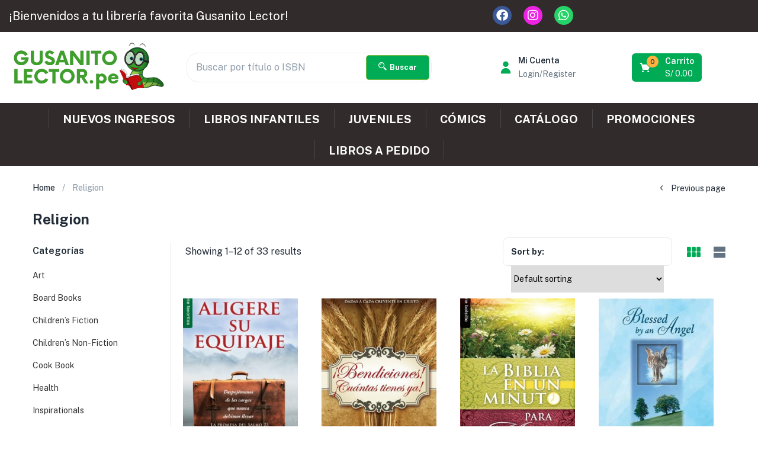

--- FILE ---
content_type: text/html; charset=UTF-8
request_url: https://gusanitolector.pe/religion/
body_size: 60991
content:
<!DOCTYPE html>
<html lang="es-PE" class="no-js">
<head><meta charset="UTF-8"><script>if(navigator.userAgent.match(/MSIE|Internet Explorer/i)||navigator.userAgent.match(/Trident\/7\..*?rv:11/i)){var href=document.location.href;if(!href.match(/[?&]nowprocket/)){if(href.indexOf("?")==-1){if(href.indexOf("#")==-1){document.location.href=href+"?nowprocket=1"}else{document.location.href=href.replace("#","?nowprocket=1#")}}else{if(href.indexOf("#")==-1){document.location.href=href+"&nowprocket=1"}else{document.location.href=href.replace("#","&nowprocket=1#")}}}}</script><script>(()=>{class RocketLazyLoadScripts{constructor(){this.v="2.0.4",this.userEvents=["keydown","keyup","mousedown","mouseup","mousemove","mouseover","mouseout","touchmove","touchstart","touchend","touchcancel","wheel","click","dblclick","input"],this.attributeEvents=["onblur","onclick","oncontextmenu","ondblclick","onfocus","onmousedown","onmouseenter","onmouseleave","onmousemove","onmouseout","onmouseover","onmouseup","onmousewheel","onscroll","onsubmit"]}async t(){this.i(),this.o(),/iP(ad|hone)/.test(navigator.userAgent)&&this.h(),this.u(),this.l(this),this.m(),this.k(this),this.p(this),this._(),await Promise.all([this.R(),this.L()]),this.lastBreath=Date.now(),this.S(this),this.P(),this.D(),this.O(),this.M(),await this.C(this.delayedScripts.normal),await this.C(this.delayedScripts.defer),await this.C(this.delayedScripts.async),await this.T(),await this.F(),await this.j(),await this.A(),window.dispatchEvent(new Event("rocket-allScriptsLoaded")),this.everythingLoaded=!0,this.lastTouchEnd&&await new Promise(t=>setTimeout(t,500-Date.now()+this.lastTouchEnd)),this.I(),this.H(),this.U(),this.W()}i(){this.CSPIssue=sessionStorage.getItem("rocketCSPIssue"),document.addEventListener("securitypolicyviolation",t=>{this.CSPIssue||"script-src-elem"!==t.violatedDirective||"data"!==t.blockedURI||(this.CSPIssue=!0,sessionStorage.setItem("rocketCSPIssue",!0))},{isRocket:!0})}o(){window.addEventListener("pageshow",t=>{this.persisted=t.persisted,this.realWindowLoadedFired=!0},{isRocket:!0}),window.addEventListener("pagehide",()=>{this.onFirstUserAction=null},{isRocket:!0})}h(){let t;function e(e){t=e}window.addEventListener("touchstart",e,{isRocket:!0}),window.addEventListener("touchend",function i(o){o.changedTouches[0]&&t.changedTouches[0]&&Math.abs(o.changedTouches[0].pageX-t.changedTouches[0].pageX)<10&&Math.abs(o.changedTouches[0].pageY-t.changedTouches[0].pageY)<10&&o.timeStamp-t.timeStamp<200&&(window.removeEventListener("touchstart",e,{isRocket:!0}),window.removeEventListener("touchend",i,{isRocket:!0}),"INPUT"===o.target.tagName&&"text"===o.target.type||(o.target.dispatchEvent(new TouchEvent("touchend",{target:o.target,bubbles:!0})),o.target.dispatchEvent(new MouseEvent("mouseover",{target:o.target,bubbles:!0})),o.target.dispatchEvent(new PointerEvent("click",{target:o.target,bubbles:!0,cancelable:!0,detail:1,clientX:o.changedTouches[0].clientX,clientY:o.changedTouches[0].clientY})),event.preventDefault()))},{isRocket:!0})}q(t){this.userActionTriggered||("mousemove"!==t.type||this.firstMousemoveIgnored?"keyup"===t.type||"mouseover"===t.type||"mouseout"===t.type||(this.userActionTriggered=!0,this.onFirstUserAction&&this.onFirstUserAction()):this.firstMousemoveIgnored=!0),"click"===t.type&&t.preventDefault(),t.stopPropagation(),t.stopImmediatePropagation(),"touchstart"===this.lastEvent&&"touchend"===t.type&&(this.lastTouchEnd=Date.now()),"click"===t.type&&(this.lastTouchEnd=0),this.lastEvent=t.type,t.composedPath&&t.composedPath()[0].getRootNode()instanceof ShadowRoot&&(t.rocketTarget=t.composedPath()[0]),this.savedUserEvents.push(t)}u(){this.savedUserEvents=[],this.userEventHandler=this.q.bind(this),this.userEvents.forEach(t=>window.addEventListener(t,this.userEventHandler,{passive:!1,isRocket:!0})),document.addEventListener("visibilitychange",this.userEventHandler,{isRocket:!0})}U(){this.userEvents.forEach(t=>window.removeEventListener(t,this.userEventHandler,{passive:!1,isRocket:!0})),document.removeEventListener("visibilitychange",this.userEventHandler,{isRocket:!0}),this.savedUserEvents.forEach(t=>{(t.rocketTarget||t.target).dispatchEvent(new window[t.constructor.name](t.type,t))})}m(){const t="return false",e=Array.from(this.attributeEvents,t=>"data-rocket-"+t),i="["+this.attributeEvents.join("],[")+"]",o="[data-rocket-"+this.attributeEvents.join("],[data-rocket-")+"]",s=(e,i,o)=>{o&&o!==t&&(e.setAttribute("data-rocket-"+i,o),e["rocket"+i]=new Function("event",o),e.setAttribute(i,t))};new MutationObserver(t=>{for(const n of t)"attributes"===n.type&&(n.attributeName.startsWith("data-rocket-")||this.everythingLoaded?n.attributeName.startsWith("data-rocket-")&&this.everythingLoaded&&this.N(n.target,n.attributeName.substring(12)):s(n.target,n.attributeName,n.target.getAttribute(n.attributeName))),"childList"===n.type&&n.addedNodes.forEach(t=>{if(t.nodeType===Node.ELEMENT_NODE)if(this.everythingLoaded)for(const i of[t,...t.querySelectorAll(o)])for(const t of i.getAttributeNames())e.includes(t)&&this.N(i,t.substring(12));else for(const e of[t,...t.querySelectorAll(i)])for(const t of e.getAttributeNames())this.attributeEvents.includes(t)&&s(e,t,e.getAttribute(t))})}).observe(document,{subtree:!0,childList:!0,attributeFilter:[...this.attributeEvents,...e]})}I(){this.attributeEvents.forEach(t=>{document.querySelectorAll("[data-rocket-"+t+"]").forEach(e=>{this.N(e,t)})})}N(t,e){const i=t.getAttribute("data-rocket-"+e);i&&(t.setAttribute(e,i),t.removeAttribute("data-rocket-"+e))}k(t){Object.defineProperty(HTMLElement.prototype,"onclick",{get(){return this.rocketonclick||null},set(e){this.rocketonclick=e,this.setAttribute(t.everythingLoaded?"onclick":"data-rocket-onclick","this.rocketonclick(event)")}})}S(t){function e(e,i){let o=e[i];e[i]=null,Object.defineProperty(e,i,{get:()=>o,set(s){t.everythingLoaded?o=s:e["rocket"+i]=o=s}})}e(document,"onreadystatechange"),e(window,"onload"),e(window,"onpageshow");try{Object.defineProperty(document,"readyState",{get:()=>t.rocketReadyState,set(e){t.rocketReadyState=e},configurable:!0}),document.readyState="loading"}catch(t){console.log("WPRocket DJE readyState conflict, bypassing")}}l(t){this.originalAddEventListener=EventTarget.prototype.addEventListener,this.originalRemoveEventListener=EventTarget.prototype.removeEventListener,this.savedEventListeners=[],EventTarget.prototype.addEventListener=function(e,i,o){o&&o.isRocket||!t.B(e,this)&&!t.userEvents.includes(e)||t.B(e,this)&&!t.userActionTriggered||e.startsWith("rocket-")||t.everythingLoaded?t.originalAddEventListener.call(this,e,i,o):(t.savedEventListeners.push({target:this,remove:!1,type:e,func:i,options:o}),"mouseenter"!==e&&"mouseleave"!==e||t.originalAddEventListener.call(this,e,t.savedUserEvents.push,o))},EventTarget.prototype.removeEventListener=function(e,i,o){o&&o.isRocket||!t.B(e,this)&&!t.userEvents.includes(e)||t.B(e,this)&&!t.userActionTriggered||e.startsWith("rocket-")||t.everythingLoaded?t.originalRemoveEventListener.call(this,e,i,o):t.savedEventListeners.push({target:this,remove:!0,type:e,func:i,options:o})}}J(t,e){this.savedEventListeners=this.savedEventListeners.filter(i=>{let o=i.type,s=i.target||window;return e!==o||t!==s||(this.B(o,s)&&(i.type="rocket-"+o),this.$(i),!1)})}H(){EventTarget.prototype.addEventListener=this.originalAddEventListener,EventTarget.prototype.removeEventListener=this.originalRemoveEventListener,this.savedEventListeners.forEach(t=>this.$(t))}$(t){t.remove?this.originalRemoveEventListener.call(t.target,t.type,t.func,t.options):this.originalAddEventListener.call(t.target,t.type,t.func,t.options)}p(t){let e;function i(e){return t.everythingLoaded?e:e.split(" ").map(t=>"load"===t||t.startsWith("load.")?"rocket-jquery-load":t).join(" ")}function o(o){function s(e){const s=o.fn[e];o.fn[e]=o.fn.init.prototype[e]=function(){return this[0]===window&&t.userActionTriggered&&("string"==typeof arguments[0]||arguments[0]instanceof String?arguments[0]=i(arguments[0]):"object"==typeof arguments[0]&&Object.keys(arguments[0]).forEach(t=>{const e=arguments[0][t];delete arguments[0][t],arguments[0][i(t)]=e})),s.apply(this,arguments),this}}if(o&&o.fn&&!t.allJQueries.includes(o)){const e={DOMContentLoaded:[],"rocket-DOMContentLoaded":[]};for(const t in e)document.addEventListener(t,()=>{e[t].forEach(t=>t())},{isRocket:!0});o.fn.ready=o.fn.init.prototype.ready=function(i){function s(){parseInt(o.fn.jquery)>2?setTimeout(()=>i.bind(document)(o)):i.bind(document)(o)}return"function"==typeof i&&(t.realDomReadyFired?!t.userActionTriggered||t.fauxDomReadyFired?s():e["rocket-DOMContentLoaded"].push(s):e.DOMContentLoaded.push(s)),o([])},s("on"),s("one"),s("off"),t.allJQueries.push(o)}e=o}t.allJQueries=[],o(window.jQuery),Object.defineProperty(window,"jQuery",{get:()=>e,set(t){o(t)}})}P(){const t=new Map;document.write=document.writeln=function(e){const i=document.currentScript,o=document.createRange(),s=i.parentElement;let n=t.get(i);void 0===n&&(n=i.nextSibling,t.set(i,n));const c=document.createDocumentFragment();o.setStart(c,0),c.appendChild(o.createContextualFragment(e)),s.insertBefore(c,n)}}async R(){return new Promise(t=>{this.userActionTriggered?t():this.onFirstUserAction=t})}async L(){return new Promise(t=>{document.addEventListener("DOMContentLoaded",()=>{this.realDomReadyFired=!0,t()},{isRocket:!0})})}async j(){return this.realWindowLoadedFired?Promise.resolve():new Promise(t=>{window.addEventListener("load",t,{isRocket:!0})})}M(){this.pendingScripts=[];this.scriptsMutationObserver=new MutationObserver(t=>{for(const e of t)e.addedNodes.forEach(t=>{"SCRIPT"!==t.tagName||t.noModule||t.isWPRocket||this.pendingScripts.push({script:t,promise:new Promise(e=>{const i=()=>{const i=this.pendingScripts.findIndex(e=>e.script===t);i>=0&&this.pendingScripts.splice(i,1),e()};t.addEventListener("load",i,{isRocket:!0}),t.addEventListener("error",i,{isRocket:!0}),setTimeout(i,1e3)})})})}),this.scriptsMutationObserver.observe(document,{childList:!0,subtree:!0})}async F(){await this.X(),this.pendingScripts.length?(await this.pendingScripts[0].promise,await this.F()):this.scriptsMutationObserver.disconnect()}D(){this.delayedScripts={normal:[],async:[],defer:[]},document.querySelectorAll("script[type$=rocketlazyloadscript]").forEach(t=>{t.hasAttribute("data-rocket-src")?t.hasAttribute("async")&&!1!==t.async?this.delayedScripts.async.push(t):t.hasAttribute("defer")&&!1!==t.defer||"module"===t.getAttribute("data-rocket-type")?this.delayedScripts.defer.push(t):this.delayedScripts.normal.push(t):this.delayedScripts.normal.push(t)})}async _(){await this.L();let t=[];document.querySelectorAll("script[type$=rocketlazyloadscript][data-rocket-src]").forEach(e=>{let i=e.getAttribute("data-rocket-src");if(i&&!i.startsWith("data:")){i.startsWith("//")&&(i=location.protocol+i);try{const o=new URL(i).origin;o!==location.origin&&t.push({src:o,crossOrigin:e.crossOrigin||"module"===e.getAttribute("data-rocket-type")})}catch(t){}}}),t=[...new Map(t.map(t=>[JSON.stringify(t),t])).values()],this.Y(t,"preconnect")}async G(t){if(await this.K(),!0!==t.noModule||!("noModule"in HTMLScriptElement.prototype))return new Promise(e=>{let i;function o(){(i||t).setAttribute("data-rocket-status","executed"),e()}try{if(navigator.userAgent.includes("Firefox/")||""===navigator.vendor||this.CSPIssue)i=document.createElement("script"),[...t.attributes].forEach(t=>{let e=t.nodeName;"type"!==e&&("data-rocket-type"===e&&(e="type"),"data-rocket-src"===e&&(e="src"),i.setAttribute(e,t.nodeValue))}),t.text&&(i.text=t.text),t.nonce&&(i.nonce=t.nonce),i.hasAttribute("src")?(i.addEventListener("load",o,{isRocket:!0}),i.addEventListener("error",()=>{i.setAttribute("data-rocket-status","failed-network"),e()},{isRocket:!0}),setTimeout(()=>{i.isConnected||e()},1)):(i.text=t.text,o()),i.isWPRocket=!0,t.parentNode.replaceChild(i,t);else{const i=t.getAttribute("data-rocket-type"),s=t.getAttribute("data-rocket-src");i?(t.type=i,t.removeAttribute("data-rocket-type")):t.removeAttribute("type"),t.addEventListener("load",o,{isRocket:!0}),t.addEventListener("error",i=>{this.CSPIssue&&i.target.src.startsWith("data:")?(console.log("WPRocket: CSP fallback activated"),t.removeAttribute("src"),this.G(t).then(e)):(t.setAttribute("data-rocket-status","failed-network"),e())},{isRocket:!0}),s?(t.fetchPriority="high",t.removeAttribute("data-rocket-src"),t.src=s):t.src="data:text/javascript;base64,"+window.btoa(unescape(encodeURIComponent(t.text)))}}catch(i){t.setAttribute("data-rocket-status","failed-transform"),e()}});t.setAttribute("data-rocket-status","skipped")}async C(t){const e=t.shift();return e?(e.isConnected&&await this.G(e),this.C(t)):Promise.resolve()}O(){this.Y([...this.delayedScripts.normal,...this.delayedScripts.defer,...this.delayedScripts.async],"preload")}Y(t,e){this.trash=this.trash||[];let i=!0;var o=document.createDocumentFragment();t.forEach(t=>{const s=t.getAttribute&&t.getAttribute("data-rocket-src")||t.src;if(s&&!s.startsWith("data:")){const n=document.createElement("link");n.href=s,n.rel=e,"preconnect"!==e&&(n.as="script",n.fetchPriority=i?"high":"low"),t.getAttribute&&"module"===t.getAttribute("data-rocket-type")&&(n.crossOrigin=!0),t.crossOrigin&&(n.crossOrigin=t.crossOrigin),t.integrity&&(n.integrity=t.integrity),t.nonce&&(n.nonce=t.nonce),o.appendChild(n),this.trash.push(n),i=!1}}),document.head.appendChild(o)}W(){this.trash.forEach(t=>t.remove())}async T(){try{document.readyState="interactive"}catch(t){}this.fauxDomReadyFired=!0;try{await this.K(),this.J(document,"readystatechange"),document.dispatchEvent(new Event("rocket-readystatechange")),await this.K(),document.rocketonreadystatechange&&document.rocketonreadystatechange(),await this.K(),this.J(document,"DOMContentLoaded"),document.dispatchEvent(new Event("rocket-DOMContentLoaded")),await this.K(),this.J(window,"DOMContentLoaded"),window.dispatchEvent(new Event("rocket-DOMContentLoaded"))}catch(t){console.error(t)}}async A(){try{document.readyState="complete"}catch(t){}try{await this.K(),this.J(document,"readystatechange"),document.dispatchEvent(new Event("rocket-readystatechange")),await this.K(),document.rocketonreadystatechange&&document.rocketonreadystatechange(),await this.K(),this.J(window,"load"),window.dispatchEvent(new Event("rocket-load")),await this.K(),window.rocketonload&&window.rocketonload(),await this.K(),this.allJQueries.forEach(t=>t(window).trigger("rocket-jquery-load")),await this.K(),this.J(window,"pageshow");const t=new Event("rocket-pageshow");t.persisted=this.persisted,window.dispatchEvent(t),await this.K(),window.rocketonpageshow&&window.rocketonpageshow({persisted:this.persisted})}catch(t){console.error(t)}}async K(){Date.now()-this.lastBreath>45&&(await this.X(),this.lastBreath=Date.now())}async X(){return document.hidden?new Promise(t=>setTimeout(t)):new Promise(t=>requestAnimationFrame(t))}B(t,e){return e===document&&"readystatechange"===t||(e===document&&"DOMContentLoaded"===t||(e===window&&"DOMContentLoaded"===t||(e===window&&"load"===t||e===window&&"pageshow"===t)))}static run(){(new RocketLazyLoadScripts).t()}}RocketLazyLoadScripts.run()})();</script>
	
	<meta name="viewport" content="width=device-width">
	<link rel="profile" href="http://gmpg.org/xfn/11">
	<link rel="pingback" href="https://gusanitolector.pe/xmlrpc.php">
					<script type="rocketlazyloadscript">document.documentElement.className = document.documentElement.className + ' yes-js js_active js'</script>
			<meta name='robots' content='index, follow, max-image-preview:large, max-snippet:-1, max-video-preview:-1' />

	<!-- This site is optimized with the Yoast SEO plugin v26.7 - https://yoast.com/wordpress/plugins/seo/ -->
	<title>Religion &#187; Librería Gusanito Lector</title>
	<meta name="description" content="Compra libros de Religion en Librería Gusanito Lector 📚 Descubre los más vendidos y recomendados para todas las edades, con envío seguro a todo Perú." />
	<link rel="canonical" href="https://gusanitolector.pe/religion/" />
	<link rel="next" href="https://gusanitolector.pe/religion/page/2/" />
	<meta property="og:locale" content="es_ES" />
	<meta property="og:type" content="article" />
	<meta property="og:title" content="Religion &#187; Librería Gusanito Lector" />
	<meta property="og:description" content="Compra libros de Religion en Librería Gusanito Lector 📚 Descubre los más vendidos y recomendados para todas las edades, con envío seguro a todo Perú." />
	<meta property="og:url" content="https://gusanitolector.pe/religion/" />
	<meta property="og:site_name" content="Librería Gusanito Lector" />
	<meta property="og:image" content="https://gusanitolector.pe/wp-content/uploads/2024/06/GusanitoLector-Libros-en-Ingles.png" />
	<meta property="og:image:width" content="1200" />
	<meta property="og:image:height" content="600" />
	<meta property="og:image:type" content="image/png" />
	<meta name="twitter:card" content="summary_large_image" />
	<script type="application/ld+json" class="yoast-schema-graph">{"@context":"https://schema.org","@graph":[{"@type":"CollectionPage","@id":"https://gusanitolector.pe/religion/","url":"https://gusanitolector.pe/religion/","name":"Religion &#187; Librería Gusanito Lector","isPartOf":{"@id":"https://gusanitolector.pe/#website"},"primaryImageOfPage":{"@id":"https://gusanitolector.pe/religion/#primaryimage"},"image":{"@id":"https://gusanitolector.pe/religion/#primaryimage"},"thumbnailUrl":"https://gusanitolector.pe/wp-content/uploads/2024/02/9780789918260-us.jpg","description":"Compra libros de Religion en Librería Gusanito Lector 📚 Descubre los más vendidos y recomendados para todas las edades, con envío seguro a todo Perú.","breadcrumb":{"@id":"https://gusanitolector.pe/religion/#breadcrumb"},"inLanguage":"es-PE"},{"@type":"ImageObject","inLanguage":"es-PE","@id":"https://gusanitolector.pe/religion/#primaryimage","url":"https://gusanitolector.pe/wp-content/uploads/2024/02/9780789918260-us.jpg","contentUrl":"https://gusanitolector.pe/wp-content/uploads/2024/02/9780789918260-us.jpg","width":326,"height":500},{"@type":"BreadcrumbList","@id":"https://gusanitolector.pe/religion/#breadcrumb","itemListElement":[{"@type":"ListItem","position":1,"name":"Portada","item":"https://gusanitolector.pe/"},{"@type":"ListItem","position":2,"name":"Religion"}]},{"@type":"WebSite","@id":"https://gusanitolector.pe/#website","url":"https://gusanitolector.pe/","name":"Librería Gusanito Lector","description":"Libros en Inglés, Librería en Lima de libros infantiles y juveniles en Perú 📚 Cuentos, novelas y novedades con envío seguro a todo el país.","publisher":{"@id":"https://gusanitolector.pe/#organization"},"alternateName":"Gusanito Lector","potentialAction":[{"@type":"SearchAction","target":{"@type":"EntryPoint","urlTemplate":"https://gusanitolector.pe/?s={search_term_string}"},"query-input":{"@type":"PropertyValueSpecification","valueRequired":true,"valueName":"search_term_string"}}],"inLanguage":"es-PE"},{"@type":"Organization","@id":"https://gusanitolector.pe/#organization","name":"GUSANITO LECTOR E.I.R.L.","alternateName":"Gusanito Lector | Bookstore","url":"https://gusanitolector.pe/","logo":{"@type":"ImageObject","inLanguage":"es-PE","@id":"https://gusanitolector.pe/#/schema/logo/image/","url":"https://gusanitolector.pe/wp-content/uploads/2024/06/GusanitoLector-Logo.png","contentUrl":"https://gusanitolector.pe/wp-content/uploads/2024/06/GusanitoLector-Logo.png","width":696,"height":696,"caption":"GUSANITO LECTOR E.I.R.L."},"image":{"@id":"https://gusanitolector.pe/#/schema/logo/image/"},"sameAs":["https://www.facebook.com/gusanitolector","https://www.instagram.com/gusanitolector/"]}]}</script>
	<!-- / Yoast SEO plugin. -->


<link rel='dns-prefetch' href='//js.culqi.com' />
<link rel='dns-prefetch' href='//3ds.culqi.com' />
<link rel='dns-prefetch' href='//fonts.googleapis.com' />
<link rel="alternate" type="application/rss+xml" title="Librería Gusanito Lector &raquo; Feed" href="https://gusanitolector.pe/feed/" />
<link rel="alternate" type="application/rss+xml" title="Librería Gusanito Lector &raquo; Feed de los comentarios" href="https://gusanitolector.pe/comments/feed/" />
<link rel="alternate" type="application/rss+xml" title="Librería Gusanito Lector &raquo; Religion Category Feed" href="https://gusanitolector.pe/religion/feed/" />
<style id='wp-img-auto-sizes-contain-inline-css' type='text/css'>
img:is([sizes=auto i],[sizes^="auto," i]){contain-intrinsic-size:3000px 1500px}
/*# sourceURL=wp-img-auto-sizes-contain-inline-css */
</style>
<style id='wp-emoji-styles-inline-css' type='text/css'>

	img.wp-smiley, img.emoji {
		display: inline !important;
		border: none !important;
		box-shadow: none !important;
		height: 1em !important;
		width: 1em !important;
		margin: 0 0.07em !important;
		vertical-align: -0.1em !important;
		background: none !important;
		padding: 0 !important;
	}
/*# sourceURL=wp-emoji-styles-inline-css */
</style>
<link rel='stylesheet' id='wp-block-library-css' href='https://gusanitolector.pe/wp-includes/css/dist/block-library/style.min.css?ver=6.9' type='text/css' media='all' />
<style id='classic-theme-styles-inline-css' type='text/css'>
/*! This file is auto-generated */
.wp-block-button__link{color:#fff;background-color:#32373c;border-radius:9999px;box-shadow:none;text-decoration:none;padding:calc(.667em + 2px) calc(1.333em + 2px);font-size:1.125em}.wp-block-file__button{background:#32373c;color:#fff;text-decoration:none}
/*# sourceURL=/wp-includes/css/classic-themes.min.css */
</style>
<link data-minify="1" rel='stylesheet' id='wc-blocks-style-css' href='https://gusanitolector.pe/wp-content/cache/min/1/wp-content/plugins/woocommerce/assets/client/blocks/wc-blocks.css?ver=1768586739' type='text/css' media='all' />
<link data-minify="1" rel='stylesheet' id='jquery-selectBox-css' href='https://gusanitolector.pe/wp-content/cache/min/1/wp-content/plugins/yith-woocommerce-wishlist/assets/css/jquery.selectBox.css?ver=1768586739' type='text/css' media='all' />
<link data-minify="1" rel='stylesheet' id='woocommerce_prettyPhoto_css-css' href='https://gusanitolector.pe/wp-content/cache/min/1/wp-content/plugins/woocommerce/assets/css/prettyPhoto.css?ver=1768586739' type='text/css' media='all' />
<link data-minify="1" rel='stylesheet' id='yith-wcwl-main-css' href='https://gusanitolector.pe/wp-content/cache/min/1/wp-content/plugins/yith-woocommerce-wishlist/assets/css/style.css?ver=1768586739' type='text/css' media='all' />
<style id='yith-wcwl-main-inline-css' type='text/css'>
 :root { --add-to-wishlist-icon-color: #000000; --added-to-wishlist-icon-color: #000000; --color-add-to-wishlist-background: #333333; --color-add-to-wishlist-text: #FFFFFF; --color-add-to-wishlist-border: #333333; --color-add-to-wishlist-background-hover: #333333; --color-add-to-wishlist-text-hover: #FFFFFF; --color-add-to-wishlist-border-hover: #333333; --rounded-corners-radius: 16px; --color-add-to-cart-background: #333333; --color-add-to-cart-text: #FFFFFF; --color-add-to-cart-border: #333333; --color-add-to-cart-background-hover: #4F4F4F; --color-add-to-cart-text-hover: #FFFFFF; --color-add-to-cart-border-hover: #4F4F4F; --add-to-cart-rounded-corners-radius: 16px; --color-button-style-1-background: #333333; --color-button-style-1-text: #FFFFFF; --color-button-style-1-border: #333333; --color-button-style-1-background-hover: #4F4F4F; --color-button-style-1-text-hover: #FFFFFF; --color-button-style-1-border-hover: #4F4F4F; --color-button-style-2-background: #333333; --color-button-style-2-text: #FFFFFF; --color-button-style-2-border: #333333; --color-button-style-2-background-hover: #4F4F4F; --color-button-style-2-text-hover: #FFFFFF; --color-button-style-2-border-hover: #4F4F4F; --color-wishlist-table-background: #ffffff; --color-wishlist-table-text: #6d6c6c; --color-wishlist-table-border: #cccccc; --color-headers-background: #F4F4F4; --feedback-duration: 3s } 
 :root { --add-to-wishlist-icon-color: #000000; --added-to-wishlist-icon-color: #000000; --color-add-to-wishlist-background: #333333; --color-add-to-wishlist-text: #FFFFFF; --color-add-to-wishlist-border: #333333; --color-add-to-wishlist-background-hover: #333333; --color-add-to-wishlist-text-hover: #FFFFFF; --color-add-to-wishlist-border-hover: #333333; --rounded-corners-radius: 16px; --color-add-to-cart-background: #333333; --color-add-to-cart-text: #FFFFFF; --color-add-to-cart-border: #333333; --color-add-to-cart-background-hover: #4F4F4F; --color-add-to-cart-text-hover: #FFFFFF; --color-add-to-cart-border-hover: #4F4F4F; --add-to-cart-rounded-corners-radius: 16px; --color-button-style-1-background: #333333; --color-button-style-1-text: #FFFFFF; --color-button-style-1-border: #333333; --color-button-style-1-background-hover: #4F4F4F; --color-button-style-1-text-hover: #FFFFFF; --color-button-style-1-border-hover: #4F4F4F; --color-button-style-2-background: #333333; --color-button-style-2-text: #FFFFFF; --color-button-style-2-border: #333333; --color-button-style-2-background-hover: #4F4F4F; --color-button-style-2-text-hover: #FFFFFF; --color-button-style-2-border-hover: #4F4F4F; --color-wishlist-table-background: #ffffff; --color-wishlist-table-text: #6d6c6c; --color-wishlist-table-border: #cccccc; --color-headers-background: #F4F4F4; --feedback-duration: 3s } 
/*# sourceURL=yith-wcwl-main-inline-css */
</style>
<style id='global-styles-inline-css' type='text/css'>
:root{--wp--preset--aspect-ratio--square: 1;--wp--preset--aspect-ratio--4-3: 4/3;--wp--preset--aspect-ratio--3-4: 3/4;--wp--preset--aspect-ratio--3-2: 3/2;--wp--preset--aspect-ratio--2-3: 2/3;--wp--preset--aspect-ratio--16-9: 16/9;--wp--preset--aspect-ratio--9-16: 9/16;--wp--preset--color--black: #000000;--wp--preset--color--cyan-bluish-gray: #abb8c3;--wp--preset--color--white: #ffffff;--wp--preset--color--pale-pink: #f78da7;--wp--preset--color--vivid-red: #cf2e2e;--wp--preset--color--luminous-vivid-orange: #ff6900;--wp--preset--color--luminous-vivid-amber: #fcb900;--wp--preset--color--light-green-cyan: #7bdcb5;--wp--preset--color--vivid-green-cyan: #00d084;--wp--preset--color--pale-cyan-blue: #8ed1fc;--wp--preset--color--vivid-cyan-blue: #0693e3;--wp--preset--color--vivid-purple: #9b51e0;--wp--preset--gradient--vivid-cyan-blue-to-vivid-purple: linear-gradient(135deg,rgb(6,147,227) 0%,rgb(155,81,224) 100%);--wp--preset--gradient--light-green-cyan-to-vivid-green-cyan: linear-gradient(135deg,rgb(122,220,180) 0%,rgb(0,208,130) 100%);--wp--preset--gradient--luminous-vivid-amber-to-luminous-vivid-orange: linear-gradient(135deg,rgb(252,185,0) 0%,rgb(255,105,0) 100%);--wp--preset--gradient--luminous-vivid-orange-to-vivid-red: linear-gradient(135deg,rgb(255,105,0) 0%,rgb(207,46,46) 100%);--wp--preset--gradient--very-light-gray-to-cyan-bluish-gray: linear-gradient(135deg,rgb(238,238,238) 0%,rgb(169,184,195) 100%);--wp--preset--gradient--cool-to-warm-spectrum: linear-gradient(135deg,rgb(74,234,220) 0%,rgb(151,120,209) 20%,rgb(207,42,186) 40%,rgb(238,44,130) 60%,rgb(251,105,98) 80%,rgb(254,248,76) 100%);--wp--preset--gradient--blush-light-purple: linear-gradient(135deg,rgb(255,206,236) 0%,rgb(152,150,240) 100%);--wp--preset--gradient--blush-bordeaux: linear-gradient(135deg,rgb(254,205,165) 0%,rgb(254,45,45) 50%,rgb(107,0,62) 100%);--wp--preset--gradient--luminous-dusk: linear-gradient(135deg,rgb(255,203,112) 0%,rgb(199,81,192) 50%,rgb(65,88,208) 100%);--wp--preset--gradient--pale-ocean: linear-gradient(135deg,rgb(255,245,203) 0%,rgb(182,227,212) 50%,rgb(51,167,181) 100%);--wp--preset--gradient--electric-grass: linear-gradient(135deg,rgb(202,248,128) 0%,rgb(113,206,126) 100%);--wp--preset--gradient--midnight: linear-gradient(135deg,rgb(2,3,129) 0%,rgb(40,116,252) 100%);--wp--preset--font-size--small: 13px;--wp--preset--font-size--medium: 20px;--wp--preset--font-size--large: 36px;--wp--preset--font-size--x-large: 42px;--wp--preset--spacing--20: 0.44rem;--wp--preset--spacing--30: 0.67rem;--wp--preset--spacing--40: 1rem;--wp--preset--spacing--50: 1.5rem;--wp--preset--spacing--60: 2.25rem;--wp--preset--spacing--70: 3.38rem;--wp--preset--spacing--80: 5.06rem;--wp--preset--shadow--natural: 6px 6px 9px rgba(0, 0, 0, 0.2);--wp--preset--shadow--deep: 12px 12px 50px rgba(0, 0, 0, 0.4);--wp--preset--shadow--sharp: 6px 6px 0px rgba(0, 0, 0, 0.2);--wp--preset--shadow--outlined: 6px 6px 0px -3px rgb(255, 255, 255), 6px 6px rgb(0, 0, 0);--wp--preset--shadow--crisp: 6px 6px 0px rgb(0, 0, 0);}:where(.is-layout-flex){gap: 0.5em;}:where(.is-layout-grid){gap: 0.5em;}body .is-layout-flex{display: flex;}.is-layout-flex{flex-wrap: wrap;align-items: center;}.is-layout-flex > :is(*, div){margin: 0;}body .is-layout-grid{display: grid;}.is-layout-grid > :is(*, div){margin: 0;}:where(.wp-block-columns.is-layout-flex){gap: 2em;}:where(.wp-block-columns.is-layout-grid){gap: 2em;}:where(.wp-block-post-template.is-layout-flex){gap: 1.25em;}:where(.wp-block-post-template.is-layout-grid){gap: 1.25em;}.has-black-color{color: var(--wp--preset--color--black) !important;}.has-cyan-bluish-gray-color{color: var(--wp--preset--color--cyan-bluish-gray) !important;}.has-white-color{color: var(--wp--preset--color--white) !important;}.has-pale-pink-color{color: var(--wp--preset--color--pale-pink) !important;}.has-vivid-red-color{color: var(--wp--preset--color--vivid-red) !important;}.has-luminous-vivid-orange-color{color: var(--wp--preset--color--luminous-vivid-orange) !important;}.has-luminous-vivid-amber-color{color: var(--wp--preset--color--luminous-vivid-amber) !important;}.has-light-green-cyan-color{color: var(--wp--preset--color--light-green-cyan) !important;}.has-vivid-green-cyan-color{color: var(--wp--preset--color--vivid-green-cyan) !important;}.has-pale-cyan-blue-color{color: var(--wp--preset--color--pale-cyan-blue) !important;}.has-vivid-cyan-blue-color{color: var(--wp--preset--color--vivid-cyan-blue) !important;}.has-vivid-purple-color{color: var(--wp--preset--color--vivid-purple) !important;}.has-black-background-color{background-color: var(--wp--preset--color--black) !important;}.has-cyan-bluish-gray-background-color{background-color: var(--wp--preset--color--cyan-bluish-gray) !important;}.has-white-background-color{background-color: var(--wp--preset--color--white) !important;}.has-pale-pink-background-color{background-color: var(--wp--preset--color--pale-pink) !important;}.has-vivid-red-background-color{background-color: var(--wp--preset--color--vivid-red) !important;}.has-luminous-vivid-orange-background-color{background-color: var(--wp--preset--color--luminous-vivid-orange) !important;}.has-luminous-vivid-amber-background-color{background-color: var(--wp--preset--color--luminous-vivid-amber) !important;}.has-light-green-cyan-background-color{background-color: var(--wp--preset--color--light-green-cyan) !important;}.has-vivid-green-cyan-background-color{background-color: var(--wp--preset--color--vivid-green-cyan) !important;}.has-pale-cyan-blue-background-color{background-color: var(--wp--preset--color--pale-cyan-blue) !important;}.has-vivid-cyan-blue-background-color{background-color: var(--wp--preset--color--vivid-cyan-blue) !important;}.has-vivid-purple-background-color{background-color: var(--wp--preset--color--vivid-purple) !important;}.has-black-border-color{border-color: var(--wp--preset--color--black) !important;}.has-cyan-bluish-gray-border-color{border-color: var(--wp--preset--color--cyan-bluish-gray) !important;}.has-white-border-color{border-color: var(--wp--preset--color--white) !important;}.has-pale-pink-border-color{border-color: var(--wp--preset--color--pale-pink) !important;}.has-vivid-red-border-color{border-color: var(--wp--preset--color--vivid-red) !important;}.has-luminous-vivid-orange-border-color{border-color: var(--wp--preset--color--luminous-vivid-orange) !important;}.has-luminous-vivid-amber-border-color{border-color: var(--wp--preset--color--luminous-vivid-amber) !important;}.has-light-green-cyan-border-color{border-color: var(--wp--preset--color--light-green-cyan) !important;}.has-vivid-green-cyan-border-color{border-color: var(--wp--preset--color--vivid-green-cyan) !important;}.has-pale-cyan-blue-border-color{border-color: var(--wp--preset--color--pale-cyan-blue) !important;}.has-vivid-cyan-blue-border-color{border-color: var(--wp--preset--color--vivid-cyan-blue) !important;}.has-vivid-purple-border-color{border-color: var(--wp--preset--color--vivid-purple) !important;}.has-vivid-cyan-blue-to-vivid-purple-gradient-background{background: var(--wp--preset--gradient--vivid-cyan-blue-to-vivid-purple) !important;}.has-light-green-cyan-to-vivid-green-cyan-gradient-background{background: var(--wp--preset--gradient--light-green-cyan-to-vivid-green-cyan) !important;}.has-luminous-vivid-amber-to-luminous-vivid-orange-gradient-background{background: var(--wp--preset--gradient--luminous-vivid-amber-to-luminous-vivid-orange) !important;}.has-luminous-vivid-orange-to-vivid-red-gradient-background{background: var(--wp--preset--gradient--luminous-vivid-orange-to-vivid-red) !important;}.has-very-light-gray-to-cyan-bluish-gray-gradient-background{background: var(--wp--preset--gradient--very-light-gray-to-cyan-bluish-gray) !important;}.has-cool-to-warm-spectrum-gradient-background{background: var(--wp--preset--gradient--cool-to-warm-spectrum) !important;}.has-blush-light-purple-gradient-background{background: var(--wp--preset--gradient--blush-light-purple) !important;}.has-blush-bordeaux-gradient-background{background: var(--wp--preset--gradient--blush-bordeaux) !important;}.has-luminous-dusk-gradient-background{background: var(--wp--preset--gradient--luminous-dusk) !important;}.has-pale-ocean-gradient-background{background: var(--wp--preset--gradient--pale-ocean) !important;}.has-electric-grass-gradient-background{background: var(--wp--preset--gradient--electric-grass) !important;}.has-midnight-gradient-background{background: var(--wp--preset--gradient--midnight) !important;}.has-small-font-size{font-size: var(--wp--preset--font-size--small) !important;}.has-medium-font-size{font-size: var(--wp--preset--font-size--medium) !important;}.has-large-font-size{font-size: var(--wp--preset--font-size--large) !important;}.has-x-large-font-size{font-size: var(--wp--preset--font-size--x-large) !important;}
:where(.wp-block-post-template.is-layout-flex){gap: 1.25em;}:where(.wp-block-post-template.is-layout-grid){gap: 1.25em;}
:where(.wp-block-term-template.is-layout-flex){gap: 1.25em;}:where(.wp-block-term-template.is-layout-grid){gap: 1.25em;}
:where(.wp-block-columns.is-layout-flex){gap: 2em;}:where(.wp-block-columns.is-layout-grid){gap: 2em;}
:root :where(.wp-block-pullquote){font-size: 1.5em;line-height: 1.6;}
/*# sourceURL=global-styles-inline-css */
</style>
<link data-minify="1" rel='stylesheet' id='video_popup_main_style-css' href='https://gusanitolector.pe/wp-content/cache/min/1/wp-content/plugins/video-popup/assets/css/videoPopup.css?ver=1768586739' type='text/css' media='all' />
<link data-minify="1" rel='stylesheet' id='woo-title-limit-css' href='https://gusanitolector.pe/wp-content/cache/min/1/wp-content/plugins/woo-title-limit/public/css/woo-title-limit-public.css?ver=1768586739' type='text/css' media='all' />
<link data-minify="1" rel='stylesheet' id='woocommerce-layout-css' href='https://gusanitolector.pe/wp-content/cache/min/1/wp-content/plugins/woocommerce/assets/css/woocommerce-layout.css?ver=1768586739' type='text/css' media='all' />
<link data-minify="1" rel='stylesheet' id='woocommerce-smallscreen-css' href='https://gusanitolector.pe/wp-content/cache/min/1/wp-content/plugins/woocommerce/assets/css/woocommerce-smallscreen.css?ver=1768586739' type='text/css' media='only screen and (max-width: 768px)' />
<link data-minify="1" rel='stylesheet' id='woocommerce-general-css' href='https://gusanitolector.pe/wp-content/cache/min/1/wp-content/plugins/woocommerce/assets/css/woocommerce.css?ver=1768586739' type='text/css' media='all' />
<style id='woocommerce-inline-inline-css' type='text/css'>
.woocommerce form .form-row .required { visibility: visible; }
/*# sourceURL=woocommerce-inline-inline-css */
</style>
<link data-minify="1" rel='stylesheet' id='mastercardcss-css' href='https://gusanitolector.pe/wp-content/cache/min/1/wp-content/plugins/culqi-checkout/includes/3rd-party/plugins/woocommerce/assets/lib/mastercard/css/mastercard.css?ver=1768586739' type='text/css' media='all' />
<link data-minify="1" rel='stylesheet' id='my_theme_style-css' href='https://gusanitolector.pe/wp-content/cache/min/1/wp-content/themes/greenmart/style.css?ver=1768586739' type='text/css' media='all' />
<link data-minify="1" rel='stylesheet' id='yith-wfbt-style-css' href='https://gusanitolector.pe/wp-content/cache/min/1/wp-content/plugins/yith-woocommerce-frequently-bought-together/assets/css/yith-wfbt.css?ver=1768586739' type='text/css' media='all' />
<style id='yith-wfbt-style-inline-css' type='text/css'>

                .yith-wfbt-submit-block .yith-wfbt-submit-button {
                        background: #222222;
                        color: #ffffff;
                }
                .yith-wfbt-submit-block .yith-wfbt-submit-button:hover {
                        background: #777777;
                        color: #ffffff;
                }
/*# sourceURL=yith-wfbt-style-inline-css */
</style>
<link data-minify="1" rel='stylesheet' id='yith-quick-view-css' href='https://gusanitolector.pe/wp-content/cache/min/1/wp-content/plugins/yith-woocommerce-quick-view/assets/css/yith-quick-view.css?ver=1768586739' type='text/css' media='all' />
<style id='yith-quick-view-inline-css' type='text/css'>

				#yith-quick-view-modal .yith-quick-view-overlay{background:rgba( 0, 0, 0, 0.8)}
				#yith-quick-view-modal .yith-wcqv-main{background:#ffffff;}
				#yith-quick-view-close{color:#cdcdcd;}
				#yith-quick-view-close:hover{color:#ff0000;}
/*# sourceURL=yith-quick-view-inline-css */
</style>
<link rel='stylesheet' id='greenmart-theme-fonts-css' href='https://fonts.googleapis.com/css?family=Public%3A100%2C100i%2C300%2C300i%2C400%2C400i%2C500%2C500i%2C700%2C700i%2C900%7CPublic%20Sans%3A100%2C300%2C400%2C500%2C600%2C700&#038;subset=latin%2Clatin-ext&#038;display=swap' type='text/css' media='all' />
<link rel='stylesheet' id='ywdpd_owl-css' href='https://gusanitolector.pe/wp-content/plugins/yith-woocommerce-dynamic-pricing-and-discounts-premium/assets/css/owl/owl.carousel.min.css?ver=4.7.0' type='text/css' media='all' />
<link data-minify="1" rel='stylesheet' id='yith_ywdpd_frontend-css' href='https://gusanitolector.pe/wp-content/cache/min/1/wp-content/plugins/yith-woocommerce-dynamic-pricing-and-discounts-premium/assets/css/frontend.css?ver=1768586739' type='text/css' media='all' />
<link data-minify="1" rel='stylesheet' id='guaven_woos-css' href='https://gusanitolector.pe/wp-content/cache/min/1/wp-content/plugins/woo-search-box/public/assets/guaven_woos.css?ver=1768586739' type='text/css' media='all' />
<link data-minify="1" rel='stylesheet' id='guaven_woos_layout-css' href='https://gusanitolector.pe/wp-content/cache/min/1/wp-content/plugins/woo-search-box/public/assets/gws_layouts/default.css?ver=1768586739' type='text/css' media='all' />
<link rel='stylesheet' id='font-awesome-css' href='https://gusanitolector.pe/wp-content/plugins/elementor/assets/lib/font-awesome/css/font-awesome.min.css?ver=4.7.0' type='text/css' media='all' />
<style id='font-awesome-inline-css' type='text/css'>
[data-font="FontAwesome"]:before {font-family: 'FontAwesome' !important;content: attr(data-icon) !important;speak: none !important;font-weight: normal !important;font-variant: normal !important;text-transform: none !important;line-height: 1 !important;font-style: normal !important;-webkit-font-smoothing: antialiased !important;-moz-osx-font-smoothing: grayscale !important;}
/*# sourceURL=font-awesome-inline-css */
</style>
<link data-minify="1" rel='stylesheet' id='font-tbay-css' href='https://gusanitolector.pe/wp-content/cache/min/1/wp-content/themes/greenmart/css/font-tbay-custom.css?ver=1768586739' type='text/css' media='all' />
<link data-minify="1" rel='stylesheet' id='simple-line-icons-css' href='https://gusanitolector.pe/wp-content/cache/min/1/wp-content/themes/greenmart/css/simple-line-icons.css?ver=1768586739' type='text/css' media='all' />
<link data-minify="1" rel='stylesheet' id='material-design-iconic-font-css' href='https://gusanitolector.pe/wp-content/cache/min/1/wp-content/themes/greenmart/css/material-design-iconic-font.min.css?ver=1768586739' type='text/css' media='all' />
<link data-minify="1" rel='stylesheet' id='animate-css' href='https://gusanitolector.pe/wp-content/cache/min/1/wp-content/themes/greenmart/css/animate.css?ver=1768586739' type='text/css' media='all' />
<link data-minify="1" rel='stylesheet' id='bootstrap-css' href='https://gusanitolector.pe/wp-content/cache/min/1/wp-content/themes/greenmart/css/bootstrap.css?ver=1768586739' type='text/css' media='all' />
<link rel='stylesheet' id='elementor-frontend-css' href='https://gusanitolector.pe/wp-content/plugins/elementor/assets/css/frontend.min.css?ver=3.34.1' type='text/css' media='all' />
<link data-minify="1" rel='stylesheet' id='greenmart-template-css' href='https://gusanitolector.pe/wp-content/cache/min/1/wp-content/themes/greenmart/css/skins/fresh-el/template.css?ver=1768586739' type='text/css' media='all' />
<link data-minify="1" rel='stylesheet' id='greenmart-style-css' href='https://gusanitolector.pe/wp-content/cache/min/1/wp-content/themes/greenmart/style.css?ver=1768586739' type='text/css' media='all' />
<style id='greenmart-style-inline-css' type='text/css'>
:root {--tb-theme-color: #00AB55;--tb-theme-color-hover: #00a250;--tb-color-second: #ffb240;--tb-color-second-hover: #f2a93c;}:root {--tb-text-primary-font: Public Sans, sans-serif;}/* Woocommerce Breadcrumbs */.site-header .logo img {max-width: 160px;}.site-header .logo img {padding-top: 0;padding-right: 0;padding-bottom: 0;padding-left: 0;}@media (min-width: 768px) and (max-width: 1024px){}@media (max-width: 1199px) {/* Limit logo image height for mobile according to mobile header height */.mobile-logo a img {max-width: 95px;}.mobile-logo a img {}}/* Custom CSS */
/*# sourceURL=greenmart-style-inline-css */
</style>
<link data-minify="1" rel='stylesheet' id='elementor-icons-css' href='https://gusanitolector.pe/wp-content/cache/min/1/wp-content/plugins/elementor/assets/lib/eicons/css/elementor-icons.min.css?ver=1768586739' type='text/css' media='all' />
<link rel='stylesheet' id='elementor-post-9-css' href='https://gusanitolector.pe/wp-content/uploads/elementor/css/post-9.css?ver=1768586738' type='text/css' media='all' />
<link rel='stylesheet' id='font-awesome-5-all-css' href='https://gusanitolector.pe/wp-content/plugins/elementor/assets/lib/font-awesome/css/all.min.css?ver=3.34.1' type='text/css' media='all' />
<link rel='stylesheet' id='font-awesome-4-shim-css' href='https://gusanitolector.pe/wp-content/plugins/elementor/assets/lib/font-awesome/css/v4-shims.min.css?ver=3.34.1' type='text/css' media='all' />
<link rel='stylesheet' id='elementor-post-2957-css' href='https://gusanitolector.pe/wp-content/uploads/elementor/css/post-2957.css?ver=1768586738' type='text/css' media='all' />
<link rel='stylesheet' id='elementor-post-779-css' href='https://gusanitolector.pe/wp-content/uploads/elementor/css/post-779.css?ver=1768586738' type='text/css' media='all' />
<link data-minify="1" rel='stylesheet' id='sumoselect-css' href='https://gusanitolector.pe/wp-content/cache/min/1/wp-content/themes/greenmart/css/sumoselect.css?ver=1768586739' type='text/css' media='all' />
<link data-minify="1" rel='stylesheet' id='jquery-fancybox-css' href='https://gusanitolector.pe/wp-content/cache/min/1/wp-content/themes/greenmart/css/jquery.fancybox.css?ver=1768586739' type='text/css' media='all' />
<link data-minify="1" rel='stylesheet' id='jquery-treeview-css' href='https://gusanitolector.pe/wp-content/cache/min/1/wp-content/themes/greenmart/css/jquery.treeview.css?ver=1768586739' type='text/css' media='all' />
<link rel='stylesheet' id='elementor-gf-roboto-css' href='https://fonts.googleapis.com/css?family=Roboto:100,100italic,200,200italic,300,300italic,400,400italic,500,500italic,600,600italic,700,700italic,800,800italic,900,900italic&#038;display=swap' type='text/css' media='all' />
<link rel='stylesheet' id='elementor-gf-robotoslab-css' href='https://fonts.googleapis.com/css?family=Roboto+Slab:100,100italic,200,200italic,300,300italic,400,400italic,500,500italic,600,600italic,700,700italic,800,800italic,900,900italic&#038;display=swap' type='text/css' media='all' />
<link rel='stylesheet' id='elementor-icons-shared-0-css' href='https://gusanitolector.pe/wp-content/plugins/elementor/assets/lib/font-awesome/css/fontawesome.min.css?ver=5.15.3' type='text/css' media='all' />
<link rel='stylesheet' id='elementor-icons-fa-brands-css' href='https://gusanitolector.pe/wp-content/plugins/elementor/assets/lib/font-awesome/css/brands.min.css?ver=5.15.3' type='text/css' media='all' />
<script type="text/template" id="tmpl-variation-template">
	<div class="woocommerce-variation-description">{{{ data.variation.variation_description }}}</div>
	<div class="woocommerce-variation-price">{{{ data.variation.price_html }}}</div>
	<div class="woocommerce-variation-availability">{{{ data.variation.availability_html }}}</div>
</script>
<script type="text/template" id="tmpl-unavailable-variation-template">
	<p role="alert">Sorry, this product is unavailable. Please choose a different combination.</p>
</script>
<script type="rocketlazyloadscript" data-rocket-type="text/javascript" data-rocket-src="https://gusanitolector.pe/wp-includes/js/jquery/jquery.min.js?ver=3.7.1" id="jquery-core-js" data-rocket-defer defer></script>
<script type="rocketlazyloadscript" data-rocket-type="text/javascript" data-rocket-src="https://gusanitolector.pe/wp-includes/js/jquery/jquery-migrate.min.js?ver=3.4.1" id="jquery-migrate-js" data-rocket-defer defer></script>
<script type="text/javascript" id="video_popup_main_modal-js-extra">
/* <![CDATA[ */
var theVideoPopupGeneralOptions = {"wrap_close":"false","no_cookie":"false","debug":"0"};
//# sourceURL=video_popup_main_modal-js-extra
/* ]]> */
</script>
<script type="rocketlazyloadscript" data-minify="1" data-rocket-type="text/javascript" data-rocket-src="https://gusanitolector.pe/wp-content/cache/min/1/wp-content/plugins/video-popup/assets/js/videoPopup.js?ver=1768507625" id="video_popup_main_modal-js" data-rocket-defer defer></script>
<script type="rocketlazyloadscript" data-minify="1" data-rocket-type="text/javascript" data-rocket-src="https://gusanitolector.pe/wp-content/cache/min/1/wp-content/plugins/woo-title-limit/public/js/woo-title-limit-public.js?ver=1768507625" id="woo-title-limit-js" data-rocket-defer defer></script>
<script type="rocketlazyloadscript" data-rocket-type="text/javascript" data-rocket-src="https://gusanitolector.pe/wp-content/plugins/woocommerce/assets/js/jquery-blockui/jquery.blockUI.min.js?ver=2.7.0-wc.10.4.3" id="wc-jquery-blockui-js" defer="defer" data-wp-strategy="defer"></script>
<script type="text/javascript" id="wc-add-to-cart-js-extra">
/* <![CDATA[ */
var wc_add_to_cart_params = {"ajax_url":"/wp-admin/admin-ajax.php","wc_ajax_url":"/?wc-ajax=%%endpoint%%","i18n_view_cart":"Ver Carrito","cart_url":"https://gusanitolector.pe/cart/","is_cart":"","cart_redirect_after_add":"no"};
//# sourceURL=wc-add-to-cart-js-extra
/* ]]> */
</script>
<script type="rocketlazyloadscript" data-rocket-type="text/javascript" data-rocket-src="https://gusanitolector.pe/wp-content/plugins/woocommerce/assets/js/frontend/add-to-cart.min.js?ver=10.4.3" id="wc-add-to-cart-js" defer="defer" data-wp-strategy="defer"></script>
<script type="rocketlazyloadscript" data-rocket-type="text/javascript" data-rocket-src="https://gusanitolector.pe/wp-content/plugins/woocommerce/assets/js/js-cookie/js.cookie.min.js?ver=2.1.4-wc.10.4.3" id="wc-js-cookie-js" defer="defer" data-wp-strategy="defer"></script>
<script type="text/javascript" id="woocommerce-js-extra">
/* <![CDATA[ */
var woocommerce_params = {"ajax_url":"/wp-admin/admin-ajax.php","wc_ajax_url":"/?wc-ajax=%%endpoint%%","i18n_password_show":"Show password","i18n_password_hide":"Hide password"};
//# sourceURL=woocommerce-js-extra
/* ]]> */
</script>
<script type="rocketlazyloadscript" data-rocket-type="text/javascript" data-rocket-src="https://gusanitolector.pe/wp-content/plugins/woocommerce/assets/js/frontend/woocommerce.min.js?ver=10.4.3" id="woocommerce-js" defer="defer" data-wp-strategy="defer"></script>
<script type="rocketlazyloadscript" data-rocket-type="text/javascript" data-rocket-src="https://gusanitolector.pe/wp-includes/js/underscore.min.js?ver=1.13.7" id="underscore-js" data-rocket-defer defer></script>
<script type="text/javascript" id="wp-util-js-extra">
/* <![CDATA[ */
var _wpUtilSettings = {"ajax":{"url":"/wp-admin/admin-ajax.php"}};
//# sourceURL=wp-util-js-extra
/* ]]> */
</script>
<script type="rocketlazyloadscript" data-rocket-type="text/javascript" data-rocket-src="https://gusanitolector.pe/wp-includes/js/wp-util.min.js?ver=6.9" id="wp-util-js" data-rocket-defer defer></script>
<script type="text/javascript" id="wc-add-to-cart-variation-js-extra">
/* <![CDATA[ */
var wc_add_to_cart_variation_params = {"wc_ajax_url":"/?wc-ajax=%%endpoint%%","i18n_no_matching_variations_text":"Sorry, no products matched your selection. Please choose a different combination.","i18n_make_a_selection_text":"Please select some product options before adding this product to your cart.","i18n_unavailable_text":"Sorry, this product is unavailable. Please choose a different combination.","i18n_reset_alert_text":"Your selection has been reset. Please select some product options before adding this product to your cart."};
//# sourceURL=wc-add-to-cart-variation-js-extra
/* ]]> */
</script>
<script type="rocketlazyloadscript" data-rocket-type="text/javascript" data-rocket-src="https://gusanitolector.pe/wp-content/plugins/woocommerce/assets/js/frontend/add-to-cart-variation.min.js?ver=10.4.3" id="wc-add-to-cart-variation-js" defer="defer" data-wp-strategy="defer"></script>
<script type="rocketlazyloadscript" data-rocket-type="text/javascript" data-rocket-src="https://gusanitolector.pe/wp-content/plugins/elementor/assets/lib/font-awesome/js/v4-shims.min.js?ver=3.34.1" id="font-awesome-4-shim-js" data-rocket-defer defer></script>
<link rel="https://api.w.org/" href="https://gusanitolector.pe/wp-json/" /><link rel="alternate" title="JSON" type="application/json" href="https://gusanitolector.pe/wp-json/wp/v2/product_cat/323" /><link rel="EditURI" type="application/rsd+xml" title="RSD" href="https://gusanitolector.pe/xmlrpc.php?rsd" />
<meta name="generator" content="WordPress 6.9" />
<meta name="generator" content="WooCommerce 10.4.3" />
<meta name="generator" content="Redux 4.5.10" /><!-- Meta Pixel Code -->
<script type="rocketlazyloadscript">
!function(f,b,e,v,n,t,s)
{if(f.fbq)return;n=f.fbq=function(){n.callMethod?
n.callMethod.apply(n,arguments):n.queue.push(arguments)};
if(!f._fbq)f._fbq=n;n.push=n;n.loaded=!0;n.version='2.0';
n.queue=[];t=b.createElement(e);t.async=!0;
t.src=v;s=b.getElementsByTagName(e)[0];
s.parentNode.insertBefore(t,s)}(window, document,'script',
'https://connect.facebook.net/en_US/fbevents.js');
fbq('init', '1442553765905557');
fbq('track', 'PageView');
</script>
<noscript><img height="1" width="1" style="display:none"
src="https://www.facebook.com/tr?id=1442553765905557&ev=PageView&noscript=1"
/></noscript>
<!-- End Meta Pixel Code -->


<!-- Google tag (gtag.js) -->
<script type="rocketlazyloadscript" async data-rocket-src="https://www.googletagmanager.com/gtag/js?id=G-N7L778B9GL"></script>
<script type="rocketlazyloadscript">
  window.dataLayer = window.dataLayer || [];
  function gtag(){dataLayer.push(arguments);}
  gtag('js', new Date());

  gtag('config', 'G-N7L778B9GL');
</script>

<!-- Google tag (gtag.js) -->
<script type="rocketlazyloadscript" async data-rocket-src="https://www.googletagmanager.com/gtag/js?id=AW-10835743791"></script>
<script type="rocketlazyloadscript">
  window.dataLayer = window.dataLayer || [];
  function gtag(){dataLayer.push(arguments);}
  gtag('js', new Date());

  gtag('config', 'AW-10835743791');
</script>


<script type="rocketlazyloadscript">
document.addEventListener("DOMContentLoaded", function() {
    let campoCorrelativo = document.querySelector("input#correlativo_envio");
    if (campoCorrelativo) {
        fetch('/wp-admin/admin-ajax.php?action=obtener_numero_correlativo')
            .then(response => response.text())
            .then(numero => {
                campoCorrelativo.value = numero;
            });
    }
});
</script>
	<noscript><style>.woocommerce-product-gallery{ opacity: 1 !important; }</style></noscript>
	<meta name="generator" content="Elementor 3.34.1; features: additional_custom_breakpoints; settings: css_print_method-external, google_font-enabled, font_display-swap">
<style type="text/css">.recentcomments a{display:inline !important;padding:0 !important;margin:0 !important;}</style>			<style>
				.e-con.e-parent:nth-of-type(n+4):not(.e-lazyloaded):not(.e-no-lazyload),
				.e-con.e-parent:nth-of-type(n+4):not(.e-lazyloaded):not(.e-no-lazyload) * {
					background-image: none !important;
				}
				@media screen and (max-height: 1024px) {
					.e-con.e-parent:nth-of-type(n+3):not(.e-lazyloaded):not(.e-no-lazyload),
					.e-con.e-parent:nth-of-type(n+3):not(.e-lazyloaded):not(.e-no-lazyload) * {
						background-image: none !important;
					}
				}
				@media screen and (max-height: 640px) {
					.e-con.e-parent:nth-of-type(n+2):not(.e-lazyloaded):not(.e-no-lazyload),
					.e-con.e-parent:nth-of-type(n+2):not(.e-lazyloaded):not(.e-no-lazyload) * {
						background-image: none !important;
					}
				}
			</style>
			<style class="wpcode-css-snippet">/* Modo desktop */
.woocommerce-cart .woocommerce > .widget {
    width: 60%;
}

.woocommerce-cart .woocommerce > .widget.cart-collaterals {
    width: 40%;
}

/* Quitar nowrap */
.woocommerce-cart .woocommerce .cart-collaterals .cart_totals .shop_table ul#shipping_method li input[type="radio"] + label {
    text-wrap: nowrap;
}


/* Modo responsive */
@media (max-width: 1200px) {

    /* Restaurar comportamiento normal */
    .woocommerce-cart .woocommerce > .widget,
    .woocommerce-cart .woocommerce > .widget.cart-collaterals {
        width: 100% !important;   /* Layout natural */
    }
}
</style><style class="wpcode-css-snippet">.product-details img, #order_payment_heading {
	display: none;
}</style><style class="wpcode-css-snippet">#mini-toast {
  position: fixed;
  top: 20px;                  /* → Arriba */
  left: 50%;                  /* → Centrado */
  transform: translateX(-50%) translateY(-20px);
  background: #2d9f49;
  color: white;
  padding: 14px 22px;
  border-radius: 8px;
  font-size: 15px;
  box-shadow: 0px 4px 12px rgba(0,0,0,0.15);
  opacity: 0;
  transition: opacity 0.4s ease, transform 0.4s ease;
  z-index: 999999;
  pointer-events: none;
}

#mini-toast.show {
  opacity: 1;
  transform: translateX(-50%) translateY(0);
}
</style><script type="rocketlazyloadscript">window.addEventListener('DOMContentLoaded', function() {jQuery(function ($) {

  function forceOpenMiniCart() {
    const $toggle = $('#cart .dropdown-toggle');
    const $cart = $('#cart.cart-dropdown.cart-popup.dropdown');
    const $menu = $('#cart .dropdown-menu');

    // apertura usando lógica nativa
    if ($toggle.length) {
      $toggle.trigger('click');
    }

    // fallback: aplicar clases manualmente
    if ($cart.length) {
      $cart.addClass('show').attr('aria-expanded', 'true');
    }
    if ($menu.length) {
      $menu.addClass('show');
    }
  }

  function openMiniCartWithRetry() {
    // primera apertura inmediata
    forceOpenMiniCart();

    // reintentar después de que TBAY reinyecta fragments
    setTimeout(forceOpenMiniCart, 80);
    setTimeout(forceOpenMiniCart, 160);
    setTimeout(forceOpenMiniCart, 280);
  }

  $(document.body).on('added_to_cart wc_fragments_refreshed wc_fragments_loaded', function () {
    openMiniCartWithRetry();
  });

});

jQuery(function($) {

    // Crear contenedor si no existe
    if (!$("#mini-toast").length) {
        $("body").append('<div id="mini-toast"></div>');
    }

    // Función para mostrar toast (reutilizable)
    function showToast(message) {
        const toast = $("#mini-toast");
        toast.text(message);
        toast.addClass("show");

        setTimeout(() => {
            toast.removeClass("show");
        }, 2500);
    }

    // Evento estándar WooCommerce (Add to Cart normal)
    $(document.body).on('added_to_cart', function(event, fragments, cart_hash, $button) {
        showToast("Producto añadido al carrito");
    });

    // Evento de AJAX especial del tema (móvil: aumentar/reducir cantidad)
    $(document).ajaxSuccess(function(event, xhr, settings) {

        // Detectar llamada al endpoint personalizado
        if (settings.url.includes("greenmart_quantity_button")) {
            showToast("Carrito actualizado");
        }

    });

});});</script><style class="wpcode-css-snippet">.custom-discount-badge {
    position: absolute;
    top: 10px;
    left: 10px;
	background: #e60023;
	opacity: 0.8;
    color: white;
    padding: 6px 10px;
    font-size: 14px;
    border-radius: 4px;
    z-index: 99;
    font-weight: 700;
	pointer-events: none; /* evita interferencias con clics */
}

/* Badge sobre la imagen del producto individual */
.custom-discount-badge-single {
    position: absolute;
    top: -20px;
    left: 20px;
    background: #e60023;
	opacity: 0.8;
    color: #fff;
    padding: 8px 12px;
    font-weight: 700;
    font-size: 16px;
    border-radius: 6px;
    z-index: 99;
}

</style><style class="wpcode-css-snippet">.woocommerce-order-overview__email strong {
  display: inline-block;
  max-width: 100%;
  word-wrap: break-word;       /* Compatibilidad antigua */
  overflow-wrap: anywhere;     /* Soporte moderno */
  white-space: normal;
}
</style><style class="wpcode-css-snippet">.promo-alert {
  background-color: #ffe082; /* fondo amarillo suave */
  color: #bf360c;            /* texto rojo oscuro */
  padding: 10px 15px;
  font-size: 16px;
  font-weight: bold;
  border-radius: 8px;
  border: 2px dashed #bf360c;
  text-align: center;
  margin-bottom: 15px;
  animation: pulse 2s infinite;
}

@keyframes pulse {
  0% { box-shadow: 0 0 0 0 rgba(191, 54, 12, 0.7); }
  70% { box-shadow: 0 0 0 10px rgba(191, 54, 12, 0); }
  100% { box-shadow: 0 0 0 0 rgba(191, 54, 12, 0); }
}


@import url('https://cdnjs.cloudflare.com/ajax/libs/font-awesome/6.0.0/css/all.min.css');


.search-input-container {
    display: flex;
    align-items: center;
    background: #fff;
    border-radius: 25px;
    padding: 8px 12px;
    box-shadow: 0px 2px 5px rgba(0, 0, 0, 0.2);
    max-width: 400px;
}

.search-input-container input[type="search"] {
    border: none;
    outline: none;
    flex: 1;
    font-size: 16px;
    padding: 8px;
    border-radius: 20px;
    width: 100%;
}

.search-submit-container {
    margin-left: 8px;
}

.search-submit-container input[type="submit"] {
    background-color: #00ab55;
    color: #fff;
    border: none;
    padding: 8px 15px;
    border-radius: 20px;
    cursor: pointer;
    transition: 0.3s ease-in-out;
}
span.onsale{
	display:none!important;
}

	
.search-submit-container input[type="submit"]:hover {
    background: #05994e;
}

.search-input-container input::placeholder {
    color: #999;
}

.readonly-correlativo input {
    background-color: #f3f3f3;
    pointer-events: none;
}
h2.forminator-title{
    font-size: 25px!important;
}
.forminator-button{
    background-color: #368727!important;
}

@media (max-width: 767px){
	.woocommerce-cart .woocommerce>.widget.cart-collaterals table.shop_table_responsive tr.order-total{
		padding-right: 100px !important;
	}
	.singular-shop div.product .information {
		padding-top:150px !important
	}

}

.botones-categoria {
    display: flex;
    justify-content: center; /* Centra horizontalmente */
    gap: 15px; /* Espacio entre los botones */
    margin: 20px 0; /* Espacio arriba y abajo */
    flex-wrap: wrap; /* Para que no se desborde en pantallas pequeñas */
}

.botones-categoria a {
    display: inline-block;
    background: #3CA861 !important; /* Color verde de Gusanito Lector */
    color: white !important;
    padding: 12px 20px;
    font-size: 16px;
    font-weight: bold;
    text-decoration: none;
    border-radius: 8px;
    transition: background 0.3s, transform 0.2s;
    text-align: center;
    min-width: 140px; /* Tamaño mínimo del botón */
}

.botones-categoria a:hover {
    background: #2D7E48 !important; /* Verde más oscuro al pasar el mouse */
    transform: scale(1.05);
}

/* 🔹 RESPONSIVE: Para que se adapten bien en móvil */
@media screen and (max-width: 600px) {
    .botones-categoria {
        flex-direction: column; /* Botones en columna */
        align-items: center; /* Centrar en móvil */
    }

    .botones-categoria a {
        width: 80%; /* Que ocupen casi todo el ancho en móvil */
        text-align: center;
    }
}

</style><link rel="icon" href="https://gusanitolector.pe/wp-content/uploads/2023/11/cropped-gusano-solo-32x32.png" sizes="32x32" />
<link rel="icon" href="https://gusanitolector.pe/wp-content/uploads/2023/11/cropped-gusano-solo-192x192.png" sizes="192x192" />
<link rel="apple-touch-icon" href="https://gusanitolector.pe/wp-content/uploads/2023/11/cropped-gusano-solo-180x180.png" />
<meta name="msapplication-TileImage" content="https://gusanitolector.pe/wp-content/uploads/2023/11/cropped-gusano-solo-270x270.png" />
<noscript><style id="rocket-lazyload-nojs-css">.rll-youtube-player, [data-lazy-src]{display:none !important;}</style></noscript>	
<meta name="generator" content="WP Rocket 3.20.1" data-wpr-features="wpr_delay_js wpr_defer_js wpr_minify_js wpr_lazyload_images wpr_minify_css wpr_desktop" /></head>
<body class="archive tax-product_cat term-religion term-323 wp-theme-greenmart theme-greenmart woocommerce woocommerce-page woocommerce-no-js header-03 tbay-disable-ajax-popup-cart  tbay-show-cart-mobile tbay-disable-cart-fixed tbay-show-quantity-mobile tbay-body-woocommerce-quantity-mod elementor-default elementor-kit-9">
<div data-rocket-location-hash="089d2346352cad336b7217ef1807124c" id="wrapper-container" class="wrapper-container header-03">

	  

  

<div data-rocket-location-hash="f3e19bb3003a9323778c057055a088a6" id="tbay-mobile-smartmenu" data-themes="theme-light" data-enablesocial="1" data-socialjsons="[{'icon':'icon-social-facebook','url':'https:\/\/www.facebook.com\/gusanitolector'},{'icon':'icon-social-instagram','url':'https:\/\/www.instagram.com\/gusanitolector'},{'icon':'fa-brands fa-tiktok','url':'https:\/\/www.tiktok.com\/@gusanitolector'}]" data-enabletabs="1" data-tabone="Menu" data-taboneicon="icon-menu icons" data-tabsecond="Categories" data-tabsecondicon="icon-grid icons" data-enableeffects="0" data-counters="1" data-title="Menu" data-enablesearch="0" data-textsearch="Search in menu..." data-searchnoresults="No results found." data-searchsplash="What are you looking for? &lt;/br&gt; Start typing to search the menu." class="tbay-mmenu hidden-lg hidden-md header-03"> 
    <div data-rocket-location-hash="a8a0d57555d9fb9542d6f1bc3fc0c15a" class="tbay-offcanvas-body">

        <nav id="tbay-mobile-menu-navbar" class="menu navbar navbar-offcanvas navbar-static">
            <div id="main-mobile-menu-mmenu" class="menu-menu-principal-2025-container"><ul id="main-mobile-menu-mmenu-wrapper" class="menu" data-id="menu-principal-2025"><li id="menu-item-20271" class="menu-item menu-item-type-custom menu-item-object-custom menu-item-20271 level-0 aligned-left"><a class="elementor-item" href="https://gusanitolector.pe/product-tag/novedades-2025/?orderby=date">NUEVOS INGRESOS</a></li>
<li id="menu-item-20273" class="menu-item menu-item-type-custom menu-item-object-custom menu-item-20273 level-0 aligned-left"><a class="elementor-item" href="https://gusanitolector.pe/libros-infantiles/">LIBROS INFANTILES</a></li>
<li id="menu-item-20274" class="menu-item menu-item-type-custom menu-item-object-custom menu-item-20274 level-0 aligned-left"><a class="elementor-item" href="https://gusanitolector.pe/juvenil/">JUVENILES</a></li>
<li id="menu-item-20275" class="menu-item menu-item-type-custom menu-item-object-custom menu-item-20275 level-0 aligned-left"><a class="elementor-item" href="https://gusanitolector.pe/comics-de-coleccion/">CÓMICS</a></li>
<li id="menu-item-20263" class="menu-item menu-item-type-post_type menu-item-object-page menu-item-20263 level-0 aligned-left"><a class="elementor-item" href="https://gusanitolector.pe/tienda/">CATÁLOGO</a></li>
<li id="menu-item-20264" class="menu-item menu-item-type-post_type menu-item-object-page menu-item-20264 level-0 aligned-left"><a class="elementor-item" href="https://gusanitolector.pe/caja-de-ofertas/">PROMOCIONES</a></li>
<li id="menu-item-20262" class="menu-item menu-item-type-post_type menu-item-object-page menu-item-20262 level-0 aligned-left"><a class="elementor-item" href="https://gusanitolector.pe/libros-a-pedido/">LIBROS A PEDIDO</a></li>
</ul></div><div id="mobile-menu-second-mmenu" class="menu-books-categories-container"><ul id="main-mobile-second-mmenu-wrapper" class="menu" data-id="books-categories"><li id="menu-item-15366" class="menu-item menu-item-type-custom menu-item-object-custom menu-item-15366 level-0 aligned-left"><a class="elementor-item" href="https://gusanitolector.pe/arte/">Art, Photography and Design</a></li>
<li id="menu-item-15367" class="menu-item menu-item-type-custom menu-item-object-custom menu-item-15367 level-0 aligned-left"><a class="elementor-item" href="https://gusanitolector.pe/cocina/">Cookbooks</a></li>
<li id="menu-item-15368" class="menu-item menu-item-type-custom menu-item-object-custom menu-item-15368 level-0 aligned-left"><a class="elementor-item" href="https://gusanitolector.pe/bienestar-y-salud/">Wellness and health</a></li>
<li id="menu-item-15369" class="menu-item menu-item-type-custom menu-item-object-custom menu-item-15369 level-0 aligned-left"><a class="elementor-item" href="https://gusanitolector.pe/historia-y-cultura/">History &#038; Culture</a></li>
<li id="menu-item-15370" class="menu-item menu-item-type-custom menu-item-object-custom menu-item-15370 level-0 aligned-left"><a class="elementor-item" href="https://gusanitolector.pe/musica/">Music Books</a></li>
<li id="menu-item-15371" class="menu-item menu-item-type-custom menu-item-object-custom menu-item-15371 level-0 aligned-left"><a class="elementor-item" href="https://gusanitolector.pe/novelas/">Novels</a></li>
<li id="menu-item-15372" class="menu-item menu-item-type-custom menu-item-object-custom menu-item-15372 level-0 aligned-left"><a class="elementor-item" href="https://gusanitolector.pe/religion-y-espiritualidad/">Religion and Spirituality</a></li>
<li id="menu-item-19053" class="menu-item menu-item-type-custom menu-item-object-custom menu-item-19053 level-0 aligned-"><a class="elementor-item" href="https://gusanitolector.pe/libros-de-star-wars/">Star Wars</a></li>
</ul></div>        </nav>


    </div>
</div>

<div data-rocket-location-hash="d5fd37e6cbd4b75a49ccee31ca5c2521" class="topbar-device-mobile  visible-xxs clearfix">
		 
	<div data-rocket-location-hash="9d45add799cadb9a0b2bb88cdb7963f6" class="topbar-post">
		<div class="active-mobile">
			<a href="javascript:void(0);" class="btn btn-sm btn-danger mmenu-open"><i class="icons icon-menu"></i></a><a href="#page" class="btn btn-sm btn-danger"><i class="fa fa-close"></i></a>		</div>  

		<div class="topbar-title"> 
			Religion			 
		</div>

				

					<div class="wishlist-device">
				<a class="text-skin wishlist-icon" href="https://gusanitolector.pe/lista-de-deseo/">
					<span class="icon">
						<i class="icons icon-heart"></i>
						<span class="count count_wishlist">0</span>
					</span> 
				</a>
			</div>  
          

				<div class="search-device">
			<a class="show-search" href="javascript:;"><i class="tb-icon tb-icon-zt-search"></i></a>
			

<div class="tbay-search-form">
	<form class="form-search-mobile greenmart-ajax-search" data-thumbnail="1" data-price="1" data-minChars="2" data-post-type="product" data-count="5"action="https://gusanitolector.pe/" method="get" data-appendto=".result-mobile-jeHqZ">
		<div class="form-group">
			<div class="input-group">
									<input type="text" placeholder="Buscar por Título o ISBN" name="s" required oninvalid="this.setCustomValidity('Enter at least 2 characters')" oninput="setCustomValidity('')"  class="tbay-search form-control input-sm"/>
					<div class="tbay-preloader"></div>

					<div class="button-group input-group-addon"> 
						<button type="submit" class="button-search btn btn-sm"><i class="tb-icon tb-icon-zt-search"></i></button>
					</div>  
					<div class="tbay-search-result result-mobile-jeHqZ"></div>
									<input type="hidden" name="post_type" value="product" class="post_type" />
							</div>
			
		</div>
	</form>
	<div class="search-mobile-close"></div>
</div>
		</div>
		  
		

		</div>
	
</div>


<div data-rocket-location-hash="de4b5c9402ff218b6b60b037e3e6bfd5" class="footer-device-mobile visible-xxs clearfix">
    <div data-rocket-location-hash="9ef8af5ab36f902e3348efa0c29b06d9" class="device-home  ">
        <a href="https://gusanitolector.pe/" >
            <i class="tb-icon tb-icon-zt-house"></i>
            Inicio        </a>   
    </div>	

                    <div data-rocket-location-hash="71e0130d2836af43dc33410d0fac41b7" class="device-cart ">
            <a class="mobil-view-cart" href="https://gusanitolector.pe/cart/" >
                <span class="icon"> 
                    <i class="tb-icon tb-icon-zt-zzcart "></i>
                    <span class="count mini-cart-items cart-mobile">0</span>
                    Carrito                </span>
            </a>   
        </div>
    
            <div data-rocket-location-hash="af44f698539938a9c8dd6cf2bdb88b6d" class="device-checkout ">
            <a class="mobil-view-checkout" href="https://gusanitolector.pe/checkout/" >
                <span class="icon">
                    <i class="tb-icon tb-icon-zt-zzcredit"></i>
                    Realizar Pago                </span>
            </a>   
        </div>
    
     

        <div data-rocket-location-hash="56fc723c1c6db65f2ccbbdc0da29f871" class="device-recently ">
        <a class="recently-icon" href="https://gusanitolector.pe/recent-viewed-products/">
            <span class="icon">
                <i class="tb-icon tb-icon-zt-zzgoback"></i>
                Viewed            </span>
        </a>
    </div>
     

    <div data-rocket-location-hash="18867011a9e3f37215836a677644cce9" class="device-account ">
        <a href="https://gusanitolector.pe/mi-cuenta/" title="Login">
            <i class="tb-icon tb-icon-zz-za-user2"></i>
            Account 
        </a>
    </div>
</div>
	
<header data-rocket-location-hash="7d742c745467092950d016e30e5085bc" id="tbay-header" class="tbay_header-template site-header">

	
				<div data-rocket-location-hash="055d03b8f17684c7961d6a4620214e64" data-elementor-type="wp-post" data-elementor-id="2957" class="elementor elementor-2957" data-elementor-post-type="tbay_header">
						<section class="elementor-section elementor-top-section elementor-element elementor-element-6c093a8 elementor-section-content-middle elementor-section-stretched elementor-section-height-min-height elementor-section-boxed elementor-section-height-default elementor-section-items-middle" data-id="6c093a8" data-element_type="section" data-settings="{&quot;stretch_section&quot;:&quot;section-stretched&quot;,&quot;background_background&quot;:&quot;classic&quot;}">
						<div class="elementor-container elementor-column-gap-default">
					<div class="elementor-column elementor-col-50 elementor-top-column elementor-element elementor-element-8abd047" data-id="8abd047" data-element_type="column">
			<div class="elementor-widget-wrap elementor-element-populated">
						<div class="elementor-element elementor-element-711e623 elementor-widget elementor-widget-text-editor" data-id="711e623" data-element_type="widget" data-widget_type="text-editor.default">
				<div class="elementor-widget-container">
									<p>¡Bienvenidos a tu librería favorita Gusanito Lector!</p>								</div>
				</div>
					</div>
		</div>
				<div class="elementor-column elementor-col-50 elementor-top-column elementor-element elementor-element-127b13d" data-id="127b13d" data-element_type="column">
			<div class="elementor-widget-wrap elementor-element-populated">
						<div class="elementor-element elementor-element-6ad77c3 elementor-shape-circle elementor-grid-0 e-grid-align-center elementor-widget elementor-widget-social-icons" data-id="6ad77c3" data-element_type="widget" data-widget_type="social-icons.default">
				<div class="elementor-widget-container">
							<div class="elementor-social-icons-wrapper elementor-grid" role="list">
							<span class="elementor-grid-item" role="listitem">
					<a class="elementor-icon elementor-social-icon elementor-social-icon-facebook elementor-repeater-item-2bff4b5" href="https://www.facebook.com/gusanitolector/" target="_blank">
						<span class="elementor-screen-only">Facebook</span>
						<i aria-hidden="true" class="fab fa-facebook"></i>					</a>
				</span>
							<span class="elementor-grid-item" role="listitem">
					<a class="elementor-icon elementor-social-icon elementor-social-icon-instagram elementor-repeater-item-ead7ffb" href="https://www.instagram.com/gusanitolector/" target="_blank">
						<span class="elementor-screen-only">Instagram</span>
						<i aria-hidden="true" class="fab fa-instagram"></i>					</a>
				</span>
							<span class="elementor-grid-item" role="listitem">
					<a class="elementor-icon elementor-social-icon elementor-social-icon-whatsapp elementor-repeater-item-6a9a755" href="https://api.whatsapp.com/send?phone=51993624844&#038;text=Hola%20Gusanito%20Lector,%20estoy%20interesad@%20en%20realizar%20una%20compra." target="_blank">
						<span class="elementor-screen-only">Whatsapp</span>
						<i aria-hidden="true" class="fab fa-whatsapp"></i>					</a>
				</span>
					</div>
						</div>
				</div>
					</div>
		</div>
					</div>
		</section>
				<section class="element-sticky-header elementor-section elementor-top-section elementor-element elementor-element-49d5b52 elementor-section-content-middle elementor-section-boxed elementor-section-height-default elementor-section-height-default" data-id="49d5b52" data-element_type="section" data-settings="{&quot;background_background&quot;:&quot;classic&quot;}">
						<div class="elementor-container elementor-column-gap-default">
					<div class="elementor-column elementor-col-25 elementor-top-column elementor-element elementor-element-e699951" data-id="e699951" data-element_type="column">
			<div class="elementor-widget-wrap elementor-element-populated">
						<div class="elementor-element elementor-element-95de267 w-auto elementor-widget elementor-widget-greenmart-site-logo elementor-widget-tbay-base" data-id="95de267" data-element_type="widget" data-widget_type="greenmart-site-logo.default">
				<div class="elementor-widget-container">
					<div class="tbay-element tbay-element-site-logo">

    <div class="header-logo">
        
            <a href="https://gusanitolector.pe">
                <img fetchpriority="high" width="500" height="170" src="https://gusanitolector.pe/wp-content/uploads/2021/09/logo-gusanito-fiestas-patrias-3.png" class="header-logo-img" alt="" decoding="async" />            </a>
 
            </div>

</div>				</div>
				</div>
					</div>
		</div>
				<div class="elementor-column elementor-col-25 elementor-top-column elementor-element elementor-element-a47be3a" data-id="a47be3a" data-element_type="column">
			<div class="elementor-widget-wrap elementor-element-populated">
						<div class="elementor-element elementor-element-d1ecd3f elementor-widget elementor-widget-tbay-search-form" data-id="d1ecd3f" data-element_type="widget" data-widget_type="tbay-search-form.default">
				<div class="elementor-widget-container">
					<div class="tbay-element tbay-element-search-form">
                <div class="tbay-search-form">
                <form action="https://gusanitolector.pe/" method="get" class="greenmart-ajax-search searchform" data-thumbnail="1" data-appendto=".search-results-W6lTI" data-price="1" data-minChars="2" data-post-type="product" data-count="5" >
                    <div class="form-group">
                        <div class="input-group">
                                                            <input data-style="right" type="text" placeholder="Buscar por título o ISBN" name="s" required oninvalid="this.setCustomValidity('Ingrese al menos 2 caracteres')" oninput="setCustomValidity('')" class="tbay-search form-control input-sm"/>

                                <div class="search-results-wrapper">
                                    <div class="greenmart-search-results search-results-W6lTI" ></div>
                                </div>
                                <div class="button-group input-group-addon">
                                    <button type="submit" class="button-search btn btn-sm>">
                                        <i aria-hidden="true" class="tb-icon tb-icon-search-2"></i>                                                                                        <span class="text">Buscar</span>
                                                                                </button>
                                    <div class="tbay-preloader"></div>
                                </div>

                                <input type="hidden" name="post_type" value="product" class="post_type" />
                        </div>
                        
                    </div>
                </form>
            </div>
        </div>				</div>
				</div>
					</div>
		</div>
				<div class="elementor-column elementor-col-25 elementor-top-column elementor-element elementor-element-4523564" data-id="4523564" data-element_type="column">
			<div class="elementor-widget-wrap elementor-element-populated">
						<div class="elementor-element elementor-element-c37e348 layout-account-column elementor-widget w-auto elementor-widget-tbay-account" data-id="c37e348" data-element_type="widget" data-widget_type="tbay-account.default">
				<div class="elementor-widget-container">
					    <div class="tbay-element tbay-element-account header-icon">
        <div class="tbay-login">
                                    <a href="https://gusanitolector.pe/mi-cuenta/" class="account-button">
                                        <span class="title-account">
                <i aria-hidden="true" class="tb-icon tb-icon-zz-za-user"></i>                Mi Cuenta            </span>
            <span class="text-account">Login/Register</span>                        </a>
                            </div>
</div>
				</div>
				</div>
					</div>
		</div>
				<div class="elementor-column elementor-col-25 elementor-top-column elementor-element elementor-element-b6049d0" data-id="b6049d0" data-element_type="column">
			<div class="elementor-widget-wrap elementor-element-populated">
						<div class="elementor-element elementor-element-c7520fe elementor-widget__width-initial layout-wrapper-title-price-column position-total-absolute elementor-widget w-auto elementor-widget-tbay-mini-cart" data-id="c7520fe" data-element_type="widget" data-widget_type="tbay-mini-cart.default">
				<div class="elementor-widget-container">
					<div class="tbay-element tbay-element-mini-cart">
    <div class="tbay-topcart popup">
 <div id="cart" class="cart-dropdown cart-popup dropdown">
        <a class="dropdown-toggle mini-cart" data-toggle="dropdown" aria-expanded="true" role="button" aria-haspopup="true" data-delay="0" href="javascript:void(0);" title="Mira tu carrito de compras">
			
        <span class="cart-icon">

                            <i class="tb-icon tb-icon-zt-cart"></i>
                        
        </span>
        <span class="wrapper-title-cart">

                            <span class="text-cart">Carrito</span>
            
                        <span class="mini-cart-items">
                0                            </span>

                            <span class="mini-cart-subtotal"><span class="woocommerce-Price-amount amount"><bdi><span class="woocommerce-Price-currencySymbol">S/</span>&nbsp;0.00</bdi></span></span>
            
        </span>

                </a>        
		
			
			<div class="dropdown-menu">
				<div class="widget_shopping_cart_content">
					

<div class="mini_cart_content">
	<div class="mini_cart_inner">
		<div class="mcart-border">
							<ul class="cart_empty ">
					<li><span>Your cart is empty</span></li>
					<li class="total"><a class="button wc-continue" href="https://gusanitolector.pe/tienda/">Continue shopping<i class="tb-icon tb-icon-angle-right"></i></a></li>
				</ul>
			
						<div class="clearfix"></div>
		</div>
	</div>
</div>

				</div>
			</div>
		    </div>
</div>     </div>				</div>
				</div>
					</div>
		</div>
					</div>
		</section>
				<section class="element-sticky-header elementor-section elementor-top-section elementor-element elementor-element-f3d1aee elementor-section-stretched elementor-section-full_width elementor-section-height-default elementor-section-height-default" data-id="f3d1aee" data-element_type="section" data-settings="{&quot;stretch_section&quot;:&quot;section-stretched&quot;,&quot;background_background&quot;:&quot;classic&quot;}">
						<div class="elementor-container elementor-column-gap-default">
					<div class="elementor-column elementor-col-100 elementor-top-column elementor-element elementor-element-19a5892" data-id="19a5892" data-element_type="column">
			<div class="elementor-widget-wrap elementor-element-populated">
						<div class="elementor-element elementor-element-ed59e40 elementor-nav-menu__align-center border-item-menu-yes elementor-widget elementor-widget-tbay-nav-menu" data-id="ed59e40" data-element_type="widget" data-settings="{&quot;layout&quot;:&quot;horizontal&quot;,&quot;type_menu&quot;:&quot;none&quot;}" data-widget_type="tbay-nav-menu.default">
				<div class="elementor-widget-container">
					<div class="tbay-element tbay-element-nav-menu" data-wrapper="{&quot;layout&quot;:&quot;horizontal&quot;,&quot;type_menu&quot;:&quot;none&quot;,&quot;header_type&quot;:&quot;builder&quot;}">
		
	
					
		<nav class="elementor-nav-menu--main elementor-nav-menu__container elementor-nav-menu--layout-horizontal tbay-horizontal" data-id="menu-principal-2025" >
			<ul id="menu-1-u2FFL" class="elementor-nav-menu menu nav navbar-nav megamenu flex-row" data-id="menu-principal-2025"><li class="menu-item menu-item-type-custom menu-item-object-custom menu-item-20271 level-0 aligned-left"><a class="elementor-item" href="https://gusanitolector.pe/product-tag/novedades-2025/?orderby=date">NUEVOS INGRESOS</a></li>
<li class="menu-item menu-item-type-custom menu-item-object-custom menu-item-20273 level-0 aligned-left"><a class="elementor-item" href="https://gusanitolector.pe/libros-infantiles/">LIBROS INFANTILES</a></li>
<li class="menu-item menu-item-type-custom menu-item-object-custom menu-item-20274 level-0 aligned-left"><a class="elementor-item" href="https://gusanitolector.pe/juvenil/">JUVENILES</a></li>
<li class="menu-item menu-item-type-custom menu-item-object-custom menu-item-20275 level-0 aligned-left"><a class="elementor-item" href="https://gusanitolector.pe/comics-de-coleccion/">CÓMICS</a></li>
<li class="menu-item menu-item-type-post_type menu-item-object-page menu-item-20263 level-0 aligned-left"><a class="elementor-item" href="https://gusanitolector.pe/tienda/">CATÁLOGO</a></li>
<li class="menu-item menu-item-type-post_type menu-item-object-page menu-item-20264 level-0 aligned-left"><a class="elementor-item" href="https://gusanitolector.pe/caja-de-ofertas/">PROMOCIONES</a></li>
<li class="menu-item menu-item-type-post_type menu-item-object-page menu-item-20262 level-0 aligned-left"><a class="elementor-item" href="https://gusanitolector.pe/libros-a-pedido/">LIBROS A PEDIDO</a></li>
</ul>		</nav>
	
</div>				</div>
				</div>
					</div>
		</div>
					</div>
		</section>
				<section class="elementor-section elementor-top-section elementor-element elementor-element-f8beae1 elementor-section-boxed elementor-section-height-default elementor-section-height-default" data-id="f8beae1" data-element_type="section">
						<div class="elementor-container elementor-column-gap-default">
					<div class="elementor-column elementor-col-100 elementor-top-column elementor-element elementor-element-87931c4" data-id="87931c4" data-element_type="column">
			<div class="elementor-widget-wrap">
							</div>
		</div>
					</div>
		</section>
				</div>
		 

		<div id="nav-cover"></div>
</header>
		

	<div data-rocket-location-hash="ae7b1c442765da9545b7664ddaa06b0e" id="tbay-main-content">

<section data-rocket-location-hash="bcc373e33b811ade24db854ff851a30d" id="tbay-breadscrumb" class="tbay-breadscrumb  active-nav-right "><div class="container"><div class="breadscrumb-inner"><ol class="tbay-woocommerce-breadcrumb breadcrumb" ><li><a href="https://gusanitolector.pe">Home</a></li><li>Religion</li></ol><a href="javascript:history.back()" class="greenmart-back-btn"><i class="tb-icon tb-icon-zt-chevron-left"></i><span class="text">Previous page</span></a></div></div></section>

<section data-rocket-location-hash="aef40bd69062e91db04ed55d9c9782aa" id="main-container" class="main-content container">
				<h1 class="page-title title-woocommerce">Religion</h1>
				<div class="row flex-row-reverse shop-page"> 
		
		
		
		
		<div id="main-content" class="archive-shop col-xs-12 col-12 col-12 col-xl-8 pull-right">

													
			<div id="primary" class="content-area"><main id="main" class="site-main" role="main">			<div id="content" class="site-content" role="main">

				

				
				


									
				 
				

					<div class="tbay-filter">            <div class="tbay-sidebar-mobile-btn">
                <i class="tb-icon tb-icon-zz-filter"></i>
                Filter            </div>
                       <div class="display-mode-warpper display-mode">
                <a href="javascript:void(0);" id="display-mode-grid" class="change-view display-mode-btn active" title="'Grid'" ><i class="tb-icon tb-icon-zt-view-module"></i></a>            
                <a href="javascript:void(0);" id="display-mode-list" class="change-view display-mode-btn list " title="'List'" ><i class="tb-icon tb-icon-zt-shape"></i></a>
            </div> 
        <div class="woocommerce-notices-wrapper"></div><p class="woocommerce-result-count" role="alert" aria-relevant="all" >
	Showing 1&ndash;12 of 33 results</p>
<form class="woocommerce-ordering" method="get">
	<span>Sort by: </span>

		<select
		name="orderby"
		class="orderby"
					aria-label="Shop order"
			>

					<option value="menu_order"  selected='selected'>Default sorting</option>
					<option value="popularity" >Sort by popularity</option>
					<option value="date" >Sort by latest</option>
					<option value="price" >Sort by price: low to high</option>
					<option value="price-desc" >Sort by price: high to low</option>
			</select>
	<input type="hidden" name="paged" value="1" />
	</form>
</div>		
					
					<div class="products products-grid"><div class="row"  data-xlgdesktop=4 data-desktop=4 data-desktopsmall=4 data-tablet=3 data-landscape=2 data-mobile=2>
						
												
							

<div class="product type-product post-18459 status-publish first instock product_cat-easter product_cat-inspirational product_cat-religion has-post-thumbnail purchasable product-type-simple">
	 	<div class="product-block grid " data-product-id="18459">
	<div class="product-content">
		<div class="block-inner">
			<figure class="image">
								<a title="Aligere su equipaje (Spanish Edition)" href="https://gusanitolector.pe/easter/aligere-su-equipaje-spanish-edition-9780789918260/" class="product-image">
					<img width="291" height="388" src="data:image/svg+xml,%3Csvg%20xmlns='http://www.w3.org/2000/svg'%20viewBox='0%200%20291%20388'%3E%3C/svg%3E" class="attachment-woocommerce_thumbnail size-woocommerce_thumbnail" alt="Aligere su equipaje (Spanish Edition)" decoding="async" data-lazy-src="https://gusanitolector.pe/wp-content/uploads/2024/02/9780789918260-us-291x388.jpg" /><noscript><img width="291" height="388" src="https://gusanitolector.pe/wp-content/uploads/2024/02/9780789918260-us-291x388.jpg" class="attachment-woocommerce_thumbnail size-woocommerce_thumbnail" alt="Aligere su equipaje (Spanish Edition)" decoding="async" /></noscript>				</a>
				
								<div class="group-actions-product">
					<div class="button-wishlist">
						
<div
	class="yith-wcwl-add-to-wishlist add-to-wishlist-18459 yith-wcwl-add-to-wishlist--link-style wishlist-fragment on-first-load"
	data-fragment-ref="18459"
	data-fragment-options="{&quot;base_url&quot;:&quot;&quot;,&quot;product_id&quot;:18459,&quot;parent_product_id&quot;:0,&quot;product_type&quot;:&quot;simple&quot;,&quot;is_single&quot;:false,&quot;in_default_wishlist&quot;:false,&quot;show_view&quot;:false,&quot;browse_wishlist_text&quot;:&quot;Browse wishlist&quot;,&quot;already_in_wishslist_text&quot;:&quot;The product is already in your wishlist!&quot;,&quot;product_added_text&quot;:&quot;Product added!&quot;,&quot;available_multi_wishlist&quot;:false,&quot;disable_wishlist&quot;:false,&quot;show_count&quot;:false,&quot;ajax_loading&quot;:false,&quot;loop_position&quot;:&quot;after_add_to_cart&quot;,&quot;item&quot;:&quot;add_to_wishlist&quot;}"
>
			
			<!-- ADD TO WISHLIST -->
			
<div class="yith-wcwl-add-button">
		<a
		href="?add_to_wishlist=18459&#038;_wpnonce=3fefda63c3"
		class="add_to_wishlist single_add_to_wishlist"
		data-product-id="18459"
		data-product-type="simple"
		data-original-product-id="0"
		data-title="Add to wishlist"
		rel="nofollow"
	>
		<svg id="yith-wcwl-icon-heart-outline" class="yith-wcwl-icon-svg" fill="none" stroke-width="1.5" stroke="currentColor" viewBox="0 0 24 24" xmlns="http://www.w3.org/2000/svg">
  <path stroke-linecap="round" stroke-linejoin="round" d="M21 8.25c0-2.485-2.099-4.5-4.688-4.5-1.935 0-3.597 1.126-4.312 2.733-.715-1.607-2.377-2.733-4.313-2.733C5.1 3.75 3 5.765 3 8.25c0 7.22 9 12 9 12s9-4.78 9-12Z"></path>
</svg>		<span>Add to wishlist</span>
	</a>
</div>

			<!-- COUNT TEXT -->
			
			</div>
  
					</div>
											<a href="#" class="button yith-wcqv-button" title="Quick view"  data-product_id="18459">
							<span>
								<i class="tb-icon tb-icon-zt-eye"> </i>
								<span>Quickview</span>
							</span>
						</a>
									</div>

				
			</figure>
									
		</div>
		<div class="caption">
			<div class="meta">
				<div class="infor">
					<div class="name-subtitle">
						<h3 class="name"><a href="https://gusanitolector.pe/easter/aligere-su-equipaje-spanish-edition-9780789918260/">Aligere su equipaje (Spanish Edition)</a></h3>

												
					</div>
										
	<span class="price"><span class="woocommerce-Price-amount amount"><bdi><span class="woocommerce-Price-currencySymbol">S/</span>&nbsp;37.00</bdi></span></span>
 
					
					
				</div>
			</div>  
			<div class="groups-button clearfix">
				<div class="quantity-group-btn active"><div class="box-quantity ">
	<div class="quantity">
		  		<label class="screen-reader-text" for="quantity_696ab10f3fdb8">Quantity</label>
		<button class="minus" type="button" value="-" tabindex="0"><i class="tb-icon tb-icon-zz-minus"></i></button>
		<input 
			type="number"
						id="quantity_696ab10f3fdb8"
			class="input-text qty text"
			min="0" 
							max="2"
						name="quantity" 
			value="1" 
			aria-label="Product quantity"
										step="1" 
				placeholder=""
				inputmode="numeric" 
				autocomplete="on"
					/>
		<button class="plus" type="button" value="+" tabindex="0"><i class="tb-icon tb-icon-zz-plus"></i></button>
			</div>
</div><div class="add-cart"><a href="/religion/?add-to-cart=18459" aria-describedby="woocommerce_loop_add_to_cart_link_describedby_18459" data-product_id="18459" data-product_sku="9780789918260-3394" data-quantity="1" class=" button product_type_simple add_to_cart_button ajax_add_to_cart product_type_simple" data-product_id="18459" data-product_sku="9780789918260-3394" aria-label="Add to cart: &ldquo;Aligere su equipaje (Spanish Edition)&rdquo;" rel="nofollow" data-success_message="&ldquo;Aligere su equipaje (Spanish Edition)&rdquo; has been added to your cart" role="button"><i class="tb-icon tb-icon-zt-cart"></i> <span class="title-cart">Añadir al carrito</span></a>			<span id="woocommerce_loop_add_to_cart_link_describedby_18459" class="screen-reader-text">
					</span>
	</div></div>			</div>		
		</div>
    </div>
</div>
</div>

												
							

<div class="product type-product post-18457 status-publish instock product_cat-christian-life-practice product_cat-religion product_tag-religion has-post-thumbnail purchasable product-type-simple">
	 	<div class="product-block grid " data-product-id="18457">
	<div class="product-content">
		<div class="block-inner">
			<figure class="image">
								<a title="Bendiciones!: Cuantas Tienes Ya!" href="https://gusanitolector.pe/christian-life-practice/bendiciones-cuantas-tienes-ya-9780789918659/" class="product-image">
					<img width="291" height="388" src="data:image/svg+xml,%3Csvg%20xmlns='http://www.w3.org/2000/svg'%20viewBox='0%200%20291%20388'%3E%3C/svg%3E" class="attachment-woocommerce_thumbnail size-woocommerce_thumbnail" alt="Bendiciones!: Cuantas Tienes Ya!" decoding="async" data-lazy-src="https://gusanitolector.pe/wp-content/uploads/2024/02/9780789918659-us-291x388.jpg" /><noscript><img loading="lazy" width="291" height="388" src="https://gusanitolector.pe/wp-content/uploads/2024/02/9780789918659-us-291x388.jpg" class="attachment-woocommerce_thumbnail size-woocommerce_thumbnail" alt="Bendiciones!: Cuantas Tienes Ya!" decoding="async" /></noscript>				</a>
				
								<div class="group-actions-product">
					<div class="button-wishlist">
						
<div
	class="yith-wcwl-add-to-wishlist add-to-wishlist-18457 yith-wcwl-add-to-wishlist--link-style wishlist-fragment on-first-load"
	data-fragment-ref="18457"
	data-fragment-options="{&quot;base_url&quot;:&quot;&quot;,&quot;product_id&quot;:18457,&quot;parent_product_id&quot;:0,&quot;product_type&quot;:&quot;simple&quot;,&quot;is_single&quot;:false,&quot;in_default_wishlist&quot;:false,&quot;show_view&quot;:false,&quot;browse_wishlist_text&quot;:&quot;Browse wishlist&quot;,&quot;already_in_wishslist_text&quot;:&quot;The product is already in your wishlist!&quot;,&quot;product_added_text&quot;:&quot;Product added!&quot;,&quot;available_multi_wishlist&quot;:false,&quot;disable_wishlist&quot;:false,&quot;show_count&quot;:false,&quot;ajax_loading&quot;:false,&quot;loop_position&quot;:&quot;after_add_to_cart&quot;,&quot;item&quot;:&quot;add_to_wishlist&quot;}"
>
			
			<!-- ADD TO WISHLIST -->
			
<div class="yith-wcwl-add-button">
		<a
		href="?add_to_wishlist=18457&#038;_wpnonce=3fefda63c3"
		class="add_to_wishlist single_add_to_wishlist"
		data-product-id="18457"
		data-product-type="simple"
		data-original-product-id="0"
		data-title="Add to wishlist"
		rel="nofollow"
	>
		<svg id="yith-wcwl-icon-heart-outline" class="yith-wcwl-icon-svg" fill="none" stroke-width="1.5" stroke="currentColor" viewBox="0 0 24 24" xmlns="http://www.w3.org/2000/svg">
  <path stroke-linecap="round" stroke-linejoin="round" d="M21 8.25c0-2.485-2.099-4.5-4.688-4.5-1.935 0-3.597 1.126-4.312 2.733-.715-1.607-2.377-2.733-4.313-2.733C5.1 3.75 3 5.765 3 8.25c0 7.22 9 12 9 12s9-4.78 9-12Z"></path>
</svg>		<span>Add to wishlist</span>
	</a>
</div>

			<!-- COUNT TEXT -->
			
			</div>
  
					</div>
											<a href="#" class="button yith-wcqv-button" title="Quick view"  data-product_id="18457">
							<span>
								<i class="tb-icon tb-icon-zt-eye"> </i>
								<span>Quickview</span>
							</span>
						</a>
									</div>

				
			</figure>
									
		</div>
		<div class="caption">
			<div class="meta">
				<div class="infor">
					<div class="name-subtitle">
						<h3 class="name"><a href="https://gusanitolector.pe/christian-life-practice/bendiciones-cuantas-tienes-ya-9780789918659/">Bendiciones!: Cuantas Tienes Ya!</a></h3>

												
					</div>
										
	<span class="price"><span class="woocommerce-Price-amount amount"><bdi><span class="woocommerce-Price-currencySymbol">S/</span>&nbsp;48.00</bdi></span></span>
 
					
					
				</div>
			</div>  
			<div class="groups-button clearfix">
				<div class="quantity-group-btn "><div class="add-cart"><a href="/religion/?add-to-cart=18457" aria-describedby="woocommerce_loop_add_to_cart_link_describedby_18457" data-product_id="18457" data-product_sku="9780789918659-293" data-quantity="1" class=" button product_type_simple add_to_cart_button ajax_add_to_cart product_type_simple" data-product_id="18457" data-product_sku="9780789918659-293" aria-label="Add to cart: &ldquo;Bendiciones!: Cuantas Tienes Ya!&rdquo;" rel="nofollow" data-success_message="&ldquo;Bendiciones!: Cuantas Tienes Ya!&rdquo; has been added to your cart" role="button"><i class="tb-icon tb-icon-zt-cart"></i> <span class="title-cart">Añadir al carrito</span></a>			<span id="woocommerce_loop_add_to_cart_link_describedby_18457" class="screen-reader-text">
					</span>
	</div></div>			</div>		
		</div>
    </div>
</div>
</div>

												
							

<div class="product type-product post-9920 status-publish instock product_cat-religion product_cat-religion-spirituality product_cat-religion-y-espiritualidad product_tag-devotional has-post-thumbnail purchasable product-type-simple">
	 	<div class="product-block grid " data-product-id="9920">
	<div class="product-content">
		<div class="block-inner">
			<figure class="image">
								<a title="Biblia en un Minuto Para Mujeres" href="https://gusanitolector.pe/religion-y-espiritualidad/biblia-en-un-minuto-para-mujeres-9780789919540/" class="product-image">
					<img width="291" height="388" src="data:image/svg+xml,%3Csvg%20xmlns='http://www.w3.org/2000/svg'%20viewBox='0%200%20291%20388'%3E%3C/svg%3E" class="attachment-woocommerce_thumbnail size-woocommerce_thumbnail" alt="Biblia en un Minuto Para Mujeres" decoding="async" data-lazy-src="https://gusanitolector.pe/wp-content/uploads/2023/07/9780789919540-us-291x388.jpg" /><noscript><img loading="lazy" width="291" height="388" src="https://gusanitolector.pe/wp-content/uploads/2023/07/9780789919540-us-291x388.jpg" class="attachment-woocommerce_thumbnail size-woocommerce_thumbnail" alt="Biblia en un Minuto Para Mujeres" decoding="async" /></noscript>				</a>
				
								<div class="group-actions-product">
					<div class="button-wishlist">
						
<div
	class="yith-wcwl-add-to-wishlist add-to-wishlist-9920 yith-wcwl-add-to-wishlist--link-style wishlist-fragment on-first-load"
	data-fragment-ref="9920"
	data-fragment-options="{&quot;base_url&quot;:&quot;&quot;,&quot;product_id&quot;:9920,&quot;parent_product_id&quot;:0,&quot;product_type&quot;:&quot;simple&quot;,&quot;is_single&quot;:false,&quot;in_default_wishlist&quot;:false,&quot;show_view&quot;:false,&quot;browse_wishlist_text&quot;:&quot;Browse wishlist&quot;,&quot;already_in_wishslist_text&quot;:&quot;The product is already in your wishlist!&quot;,&quot;product_added_text&quot;:&quot;Product added!&quot;,&quot;available_multi_wishlist&quot;:false,&quot;disable_wishlist&quot;:false,&quot;show_count&quot;:false,&quot;ajax_loading&quot;:false,&quot;loop_position&quot;:&quot;after_add_to_cart&quot;,&quot;item&quot;:&quot;add_to_wishlist&quot;}"
>
			
			<!-- ADD TO WISHLIST -->
			
<div class="yith-wcwl-add-button">
		<a
		href="?add_to_wishlist=9920&#038;_wpnonce=3fefda63c3"
		class="add_to_wishlist single_add_to_wishlist"
		data-product-id="9920"
		data-product-type="simple"
		data-original-product-id="0"
		data-title="Add to wishlist"
		rel="nofollow"
	>
		<svg id="yith-wcwl-icon-heart-outline" class="yith-wcwl-icon-svg" fill="none" stroke-width="1.5" stroke="currentColor" viewBox="0 0 24 24" xmlns="http://www.w3.org/2000/svg">
  <path stroke-linecap="round" stroke-linejoin="round" d="M21 8.25c0-2.485-2.099-4.5-4.688-4.5-1.935 0-3.597 1.126-4.312 2.733-.715-1.607-2.377-2.733-4.313-2.733C5.1 3.75 3 5.765 3 8.25c0 7.22 9 12 9 12s9-4.78 9-12Z"></path>
</svg>		<span>Add to wishlist</span>
	</a>
</div>

			<!-- COUNT TEXT -->
			
			</div>
  
					</div>
											<a href="#" class="button yith-wcqv-button" title="Quick view"  data-product_id="9920">
							<span>
								<i class="tb-icon tb-icon-zt-eye"> </i>
								<span>Quickview</span>
							</span>
						</a>
									</div>

				
			</figure>
									
		</div>
		<div class="caption">
			<div class="meta">
				<div class="infor">
					<div class="name-subtitle">
						<h3 class="name"><a href="https://gusanitolector.pe/religion-y-espiritualidad/biblia-en-un-minuto-para-mujeres-9780789919540/">Biblia en un Minuto Para Mujeres</a></h3>

												
					</div>
										
	<span class="price"><span class="woocommerce-Price-amount amount"><bdi><span class="woocommerce-Price-currencySymbol">S/</span>&nbsp;35.00</bdi></span></span>
 
					
					
				</div>
			</div>  
			<div class="groups-button clearfix">
				<div class="quantity-group-btn "><div class="add-cart"><a href="/religion/?add-to-cart=9920" aria-describedby="woocommerce_loop_add_to_cart_link_describedby_9920" data-product_id="9920" data-product_sku="9780789919540-34051" data-quantity="1" class=" button product_type_simple add_to_cart_button ajax_add_to_cart product_type_simple" data-product_id="9920" data-product_sku="9780789919540-34051" aria-label="Add to cart: &ldquo;Biblia en un Minuto Para Mujeres&rdquo;" rel="nofollow" data-success_message="&ldquo;Biblia en un Minuto Para Mujeres&rdquo; has been added to your cart" role="button"><i class="tb-icon tb-icon-zt-cart"></i> <span class="title-cart">Añadir al carrito</span></a>			<span id="woocommerce_loop_add_to_cart_link_describedby_9920" class="screen-reader-text">
					</span>
	</div></div>			</div>		
		</div>
    </div>
</div>
</div>

												
							

<div class="product type-product post-17868 status-publish last instock product_cat-easter product_cat-religion product_tag-anecdotes product_tag-angels product_tag-religion-y-espiritualidad has-post-thumbnail purchasable product-type-simple">
	 	<div class="product-block grid " data-product-id="17868">
	<div class="product-content">
		<div class="block-inner">
			<figure class="image">
								<a title="Blessed by an Angel (Deluxe Daily Prayer Book)" href="https://gusanitolector.pe/easter/blessed-by-an-angel-deluxe-daily-prayer-book-9781412713740/" class="product-image">
					<img width="291" height="388" src="data:image/svg+xml,%3Csvg%20xmlns='http://www.w3.org/2000/svg'%20viewBox='0%200%20291%20388'%3E%3C/svg%3E" class="attachment-woocommerce_thumbnail size-woocommerce_thumbnail" alt="Blessed by an Angel (Deluxe Daily Prayer Book)" decoding="async" data-lazy-src="https://gusanitolector.pe/wp-content/uploads/2024/02/9781412713740-us-291x388.jpg" /><noscript><img loading="lazy" width="291" height="388" src="https://gusanitolector.pe/wp-content/uploads/2024/02/9781412713740-us-291x388.jpg" class="attachment-woocommerce_thumbnail size-woocommerce_thumbnail" alt="Blessed by an Angel (Deluxe Daily Prayer Book)" decoding="async" /></noscript>				</a>
				
								<div class="group-actions-product">
					<div class="button-wishlist">
						
<div
	class="yith-wcwl-add-to-wishlist add-to-wishlist-17868 yith-wcwl-add-to-wishlist--link-style wishlist-fragment on-first-load"
	data-fragment-ref="17868"
	data-fragment-options="{&quot;base_url&quot;:&quot;&quot;,&quot;product_id&quot;:17868,&quot;parent_product_id&quot;:0,&quot;product_type&quot;:&quot;simple&quot;,&quot;is_single&quot;:false,&quot;in_default_wishlist&quot;:false,&quot;show_view&quot;:false,&quot;browse_wishlist_text&quot;:&quot;Browse wishlist&quot;,&quot;already_in_wishslist_text&quot;:&quot;The product is already in your wishlist!&quot;,&quot;product_added_text&quot;:&quot;Product added!&quot;,&quot;available_multi_wishlist&quot;:false,&quot;disable_wishlist&quot;:false,&quot;show_count&quot;:false,&quot;ajax_loading&quot;:false,&quot;loop_position&quot;:&quot;after_add_to_cart&quot;,&quot;item&quot;:&quot;add_to_wishlist&quot;}"
>
			
			<!-- ADD TO WISHLIST -->
			
<div class="yith-wcwl-add-button">
		<a
		href="?add_to_wishlist=17868&#038;_wpnonce=3fefda63c3"
		class="add_to_wishlist single_add_to_wishlist"
		data-product-id="17868"
		data-product-type="simple"
		data-original-product-id="0"
		data-title="Add to wishlist"
		rel="nofollow"
	>
		<svg id="yith-wcwl-icon-heart-outline" class="yith-wcwl-icon-svg" fill="none" stroke-width="1.5" stroke="currentColor" viewBox="0 0 24 24" xmlns="http://www.w3.org/2000/svg">
  <path stroke-linecap="round" stroke-linejoin="round" d="M21 8.25c0-2.485-2.099-4.5-4.688-4.5-1.935 0-3.597 1.126-4.312 2.733-.715-1.607-2.377-2.733-4.313-2.733C5.1 3.75 3 5.765 3 8.25c0 7.22 9 12 9 12s9-4.78 9-12Z"></path>
</svg>		<span>Add to wishlist</span>
	</a>
</div>

			<!-- COUNT TEXT -->
			
			</div>
  
					</div>
											<a href="#" class="button yith-wcqv-button" title="Quick view"  data-product_id="17868">
							<span>
								<i class="tb-icon tb-icon-zt-eye"> </i>
								<span>Quickview</span>
							</span>
						</a>
									</div>

				
			</figure>
									
		</div>
		<div class="caption">
			<div class="meta">
				<div class="infor">
					<div class="name-subtitle">
						<h3 class="name"><a href="https://gusanitolector.pe/easter/blessed-by-an-angel-deluxe-daily-prayer-book-9781412713740/">Blessed by an Angel (Deluxe Daily Prayer Book)</a></h3>

												
					</div>
										
	<span class="price"><span class="woocommerce-Price-amount amount"><bdi><span class="woocommerce-Price-currencySymbol">S/</span>&nbsp;38.00</bdi></span></span>
 
					
					
				</div>
			</div>  
			<div class="groups-button clearfix">
				<div class="quantity-group-btn "><div class="add-cart"><a href="/religion/?add-to-cart=17868" aria-describedby="woocommerce_loop_add_to_cart_link_describedby_17868" data-product_id="17868" data-product_sku="9781412713740-3069" data-quantity="1" class=" button product_type_simple add_to_cart_button ajax_add_to_cart product_type_simple" data-product_id="17868" data-product_sku="9781412713740-3069" aria-label="Add to cart: &ldquo;Blessed by an Angel (Deluxe Daily Prayer Book)&rdquo;" rel="nofollow" data-success_message="&ldquo;Blessed by an Angel (Deluxe Daily Prayer Book)&rdquo; has been added to your cart" role="button"><i class="tb-icon tb-icon-zt-cart"></i> <span class="title-cart">Añadir al carrito</span></a>			<span id="woocommerce_loop_add_to_cart_link_describedby_17868" class="screen-reader-text">
					</span>
	</div></div>			</div>		
		</div>
    </div>
</div>
</div>

												
							

<div class="product type-product post-9912 status-publish first instock product_cat-christian-life-practice product_cat-easter product_cat-religion product_cat-religion-spirituality product_cat-religion-y-espiritualidad product_tag-dscto-navidad has-post-thumbnail purchasable product-type-simple">
	 	<div class="product-block grid " data-product-id="9912">
	<div class="product-content">
		<div class="block-inner">
			<figure class="image">
								<a title="Casados Pero Felices" href="https://gusanitolector.pe/easter/casados-pero-felices-9780789919359/" class="product-image">
					<img width="291" height="388" src="data:image/svg+xml,%3Csvg%20xmlns='http://www.w3.org/2000/svg'%20viewBox='0%200%20291%20388'%3E%3C/svg%3E" class="attachment-woocommerce_thumbnail size-woocommerce_thumbnail" alt="Casados Pero Felices" decoding="async" data-lazy-src="https://gusanitolector.pe/wp-content/uploads/2023/07/9780789919359-us-291x388.jpg" /><noscript><img loading="lazy" width="291" height="388" src="https://gusanitolector.pe/wp-content/uploads/2023/07/9780789919359-us-291x388.jpg" class="attachment-woocommerce_thumbnail size-woocommerce_thumbnail" alt="Casados Pero Felices" decoding="async" /></noscript>				</a>
				
								<div class="group-actions-product">
					<div class="button-wishlist">
						
<div
	class="yith-wcwl-add-to-wishlist add-to-wishlist-9912 yith-wcwl-add-to-wishlist--link-style wishlist-fragment on-first-load"
	data-fragment-ref="9912"
	data-fragment-options="{&quot;base_url&quot;:&quot;&quot;,&quot;product_id&quot;:9912,&quot;parent_product_id&quot;:0,&quot;product_type&quot;:&quot;simple&quot;,&quot;is_single&quot;:false,&quot;in_default_wishlist&quot;:false,&quot;show_view&quot;:false,&quot;browse_wishlist_text&quot;:&quot;Browse wishlist&quot;,&quot;already_in_wishslist_text&quot;:&quot;The product is already in your wishlist!&quot;,&quot;product_added_text&quot;:&quot;Product added!&quot;,&quot;available_multi_wishlist&quot;:false,&quot;disable_wishlist&quot;:false,&quot;show_count&quot;:false,&quot;ajax_loading&quot;:false,&quot;loop_position&quot;:&quot;after_add_to_cart&quot;,&quot;item&quot;:&quot;add_to_wishlist&quot;}"
>
			
			<!-- ADD TO WISHLIST -->
			
<div class="yith-wcwl-add-button">
		<a
		href="?add_to_wishlist=9912&#038;_wpnonce=3fefda63c3"
		class="add_to_wishlist single_add_to_wishlist"
		data-product-id="9912"
		data-product-type="simple"
		data-original-product-id="0"
		data-title="Add to wishlist"
		rel="nofollow"
	>
		<svg id="yith-wcwl-icon-heart-outline" class="yith-wcwl-icon-svg" fill="none" stroke-width="1.5" stroke="currentColor" viewBox="0 0 24 24" xmlns="http://www.w3.org/2000/svg">
  <path stroke-linecap="round" stroke-linejoin="round" d="M21 8.25c0-2.485-2.099-4.5-4.688-4.5-1.935 0-3.597 1.126-4.312 2.733-.715-1.607-2.377-2.733-4.313-2.733C5.1 3.75 3 5.765 3 8.25c0 7.22 9 12 9 12s9-4.78 9-12Z"></path>
</svg>		<span>Add to wishlist</span>
	</a>
</div>

			<!-- COUNT TEXT -->
			
			</div>
  
					</div>
											<a href="#" class="button yith-wcqv-button" title="Quick view"  data-product_id="9912">
							<span>
								<i class="tb-icon tb-icon-zt-eye"> </i>
								<span>Quickview</span>
							</span>
						</a>
									</div>

				
			</figure>
									
		</div>
		<div class="caption">
			<div class="meta">
				<div class="infor">
					<div class="name-subtitle">
						<h3 class="name"><a href="https://gusanitolector.pe/easter/casados-pero-felices-9780789919359/">Casados Pero Felices</a></h3>

												
					</div>
										
	<span class="price"><span class="woocommerce-Price-amount amount"><bdi><span class="woocommerce-Price-currencySymbol">S/</span>&nbsp;37.00</bdi></span></span>
 
					
					
				</div>
			</div>  
			<div class="groups-button clearfix">
				<div class="quantity-group-btn active"><div class="box-quantity ">
	<div class="quantity">
		  		<label class="screen-reader-text" for="quantity_696ab10f4ce01">Quantity</label>
		<button class="minus" type="button" value="-" tabindex="0"><i class="tb-icon tb-icon-zz-minus"></i></button>
		<input 
			type="number"
						id="quantity_696ab10f4ce01"
			class="input-text qty text"
			min="0" 
							max="2"
						name="quantity" 
			value="1" 
			aria-label="Product quantity"
										step="1" 
				placeholder=""
				inputmode="numeric" 
				autocomplete="on"
					/>
		<button class="plus" type="button" value="+" tabindex="0"><i class="tb-icon tb-icon-zz-plus"></i></button>
			</div>
</div><div class="add-cart"><a href="/religion/?add-to-cart=9912" aria-describedby="woocommerce_loop_add_to_cart_link_describedby_9912" data-product_id="9912" data-product_sku="9780789919359-3370" data-quantity="1" class=" button product_type_simple add_to_cart_button ajax_add_to_cart product_type_simple" data-product_id="9912" data-product_sku="9780789919359-3370" aria-label="Add to cart: &ldquo;Casados Pero Felices&rdquo;" rel="nofollow" data-success_message="&ldquo;Casados Pero Felices&rdquo; has been added to your cart" role="button"><i class="tb-icon tb-icon-zt-cart"></i> <span class="title-cart">Añadir al carrito</span></a>			<span id="woocommerce_loop_add_to_cart_link_describedby_9912" class="screen-reader-text">
					</span>
	</div></div>			</div>		
		</div>
    </div>
</div>
</div>

												
							

<div class="product type-product post-9980 status-publish instock product_cat-christian-life-practice product_cat-easter product_cat-religion product_cat-religion-spirituality product_cat-religion-y-espiritualidad product_tag-dscto-navidad has-post-thumbnail purchasable product-type-simple">
	 	<div class="product-block grid " data-product-id="9980">
	<div class="product-content">
		<div class="block-inner">
			<figure class="image">
								<a title="Cava MS Hondo" href="https://gusanitolector.pe/easter/cava-ms-hondo-9780789921826/" class="product-image">
					<img width="291" height="388" src="data:image/svg+xml,%3Csvg%20xmlns='http://www.w3.org/2000/svg'%20viewBox='0%200%20291%20388'%3E%3C/svg%3E" class="attachment-woocommerce_thumbnail size-woocommerce_thumbnail" alt="Cava MS Hondo" decoding="async" data-lazy-src="https://gusanitolector.pe/wp-content/uploads/2023/07/9780789921826-us-291x388.jpg" /><noscript><img loading="lazy" width="291" height="388" src="https://gusanitolector.pe/wp-content/uploads/2023/07/9780789921826-us-291x388.jpg" class="attachment-woocommerce_thumbnail size-woocommerce_thumbnail" alt="Cava MS Hondo" decoding="async" /></noscript>				</a>
				
								<div class="group-actions-product">
					<div class="button-wishlist">
						
<div
	class="yith-wcwl-add-to-wishlist add-to-wishlist-9980 yith-wcwl-add-to-wishlist--link-style wishlist-fragment on-first-load"
	data-fragment-ref="9980"
	data-fragment-options="{&quot;base_url&quot;:&quot;&quot;,&quot;product_id&quot;:9980,&quot;parent_product_id&quot;:0,&quot;product_type&quot;:&quot;simple&quot;,&quot;is_single&quot;:false,&quot;in_default_wishlist&quot;:false,&quot;show_view&quot;:false,&quot;browse_wishlist_text&quot;:&quot;Browse wishlist&quot;,&quot;already_in_wishslist_text&quot;:&quot;The product is already in your wishlist!&quot;,&quot;product_added_text&quot;:&quot;Product added!&quot;,&quot;available_multi_wishlist&quot;:false,&quot;disable_wishlist&quot;:false,&quot;show_count&quot;:false,&quot;ajax_loading&quot;:false,&quot;loop_position&quot;:&quot;after_add_to_cart&quot;,&quot;item&quot;:&quot;add_to_wishlist&quot;}"
>
			
			<!-- ADD TO WISHLIST -->
			
<div class="yith-wcwl-add-button">
		<a
		href="?add_to_wishlist=9980&#038;_wpnonce=3fefda63c3"
		class="add_to_wishlist single_add_to_wishlist"
		data-product-id="9980"
		data-product-type="simple"
		data-original-product-id="0"
		data-title="Add to wishlist"
		rel="nofollow"
	>
		<svg id="yith-wcwl-icon-heart-outline" class="yith-wcwl-icon-svg" fill="none" stroke-width="1.5" stroke="currentColor" viewBox="0 0 24 24" xmlns="http://www.w3.org/2000/svg">
  <path stroke-linecap="round" stroke-linejoin="round" d="M21 8.25c0-2.485-2.099-4.5-4.688-4.5-1.935 0-3.597 1.126-4.312 2.733-.715-1.607-2.377-2.733-4.313-2.733C5.1 3.75 3 5.765 3 8.25c0 7.22 9 12 9 12s9-4.78 9-12Z"></path>
</svg>		<span>Add to wishlist</span>
	</a>
</div>

			<!-- COUNT TEXT -->
			
			</div>
  
					</div>
											<a href="#" class="button yith-wcqv-button" title="Quick view"  data-product_id="9980">
							<span>
								<i class="tb-icon tb-icon-zt-eye"> </i>
								<span>Quickview</span>
							</span>
						</a>
									</div>

				
			</figure>
									
		</div>
		<div class="caption">
			<div class="meta">
				<div class="infor">
					<div class="name-subtitle">
						<h3 class="name"><a href="https://gusanitolector.pe/easter/cava-ms-hondo-9780789921826/">Cava MS Hondo</a></h3>

												
					</div>
										
	<span class="price"><span class="woocommerce-Price-amount amount"><bdi><span class="woocommerce-Price-currencySymbol">S/</span>&nbsp;37.00</bdi></span></span>
 
					
					
				</div>
			</div>  
			<div class="groups-button clearfix">
				<div class="quantity-group-btn "><div class="add-cart"><a href="/religion/?add-to-cart=9980" aria-describedby="woocommerce_loop_add_to_cart_link_describedby_9980" data-product_id="9980" data-product_sku="9780789921826-3415" data-quantity="1" class=" button product_type_simple add_to_cart_button ajax_add_to_cart product_type_simple" data-product_id="9980" data-product_sku="9780789921826-3415" aria-label="Add to cart: &ldquo;Cava MS Hondo&rdquo;" rel="nofollow" data-success_message="&ldquo;Cava MS Hondo&rdquo; has been added to your cart" role="button"><i class="tb-icon tb-icon-zt-cart"></i> <span class="title-cart">Añadir al carrito</span></a>			<span id="woocommerce_loop_add_to_cart_link_describedby_9980" class="screen-reader-text">
					</span>
	</div></div>			</div>		
		</div>
    </div>
</div>
</div>

												
							

<div class="product type-product post-18169 status-publish instock product_cat-biblical-studies product_cat-easter product_cat-general product_cat-religion has-post-thumbnail purchasable product-type-simple">
	 	<div class="product-block grid " data-product-id="18169">
	<div class="product-content">
		<div class="block-inner">
			<figure class="image">
								<a title="Commentario de la Biblia Matthew Henry: En un ..." href="https://gusanitolector.pe/easter/commentario-de-la-biblia-matthew-henry-en-un-tomo-9780789905406/" class="product-image">
					<img width="291" height="388" src="data:image/svg+xml,%3Csvg%20xmlns='http://www.w3.org/2000/svg'%20viewBox='0%200%20291%20388'%3E%3C/svg%3E" class="attachment-woocommerce_thumbnail size-woocommerce_thumbnail" alt="Commentario de la Biblia Matthew Henry: En un Tomo" decoding="async" data-lazy-src="https://gusanitolector.pe/wp-content/uploads/2024/02/9780789905406-us-291x388.jpg" /><noscript><img loading="lazy" width="291" height="388" src="https://gusanitolector.pe/wp-content/uploads/2024/02/9780789905406-us-291x388.jpg" class="attachment-woocommerce_thumbnail size-woocommerce_thumbnail" alt="Commentario de la Biblia Matthew Henry: En un Tomo" decoding="async" /></noscript>				</a>
				
								<div class="group-actions-product">
					<div class="button-wishlist">
						
<div
	class="yith-wcwl-add-to-wishlist add-to-wishlist-18169 yith-wcwl-add-to-wishlist--link-style wishlist-fragment on-first-load"
	data-fragment-ref="18169"
	data-fragment-options="{&quot;base_url&quot;:&quot;&quot;,&quot;product_id&quot;:18169,&quot;parent_product_id&quot;:0,&quot;product_type&quot;:&quot;simple&quot;,&quot;is_single&quot;:false,&quot;in_default_wishlist&quot;:false,&quot;show_view&quot;:false,&quot;browse_wishlist_text&quot;:&quot;Browse wishlist&quot;,&quot;already_in_wishslist_text&quot;:&quot;The product is already in your wishlist!&quot;,&quot;product_added_text&quot;:&quot;Product added!&quot;,&quot;available_multi_wishlist&quot;:false,&quot;disable_wishlist&quot;:false,&quot;show_count&quot;:false,&quot;ajax_loading&quot;:false,&quot;loop_position&quot;:&quot;after_add_to_cart&quot;,&quot;item&quot;:&quot;add_to_wishlist&quot;}"
>
			
			<!-- ADD TO WISHLIST -->
			
<div class="yith-wcwl-add-button">
		<a
		href="?add_to_wishlist=18169&#038;_wpnonce=3fefda63c3"
		class="add_to_wishlist single_add_to_wishlist"
		data-product-id="18169"
		data-product-type="simple"
		data-original-product-id="0"
		data-title="Add to wishlist"
		rel="nofollow"
	>
		<svg id="yith-wcwl-icon-heart-outline" class="yith-wcwl-icon-svg" fill="none" stroke-width="1.5" stroke="currentColor" viewBox="0 0 24 24" xmlns="http://www.w3.org/2000/svg">
  <path stroke-linecap="round" stroke-linejoin="round" d="M21 8.25c0-2.485-2.099-4.5-4.688-4.5-1.935 0-3.597 1.126-4.312 2.733-.715-1.607-2.377-2.733-4.313-2.733C5.1 3.75 3 5.765 3 8.25c0 7.22 9 12 9 12s9-4.78 9-12Z"></path>
</svg>		<span>Add to wishlist</span>
	</a>
</div>

			<!-- COUNT TEXT -->
			
			</div>
  
					</div>
											<a href="#" class="button yith-wcqv-button" title="Quick view"  data-product_id="18169">
							<span>
								<i class="tb-icon tb-icon-zt-eye"> </i>
								<span>Quickview</span>
							</span>
						</a>
									</div>

				
			</figure>
									
		</div>
		<div class="caption">
			<div class="meta">
				<div class="infor">
					<div class="name-subtitle">
						<h3 class="name"><a href="https://gusanitolector.pe/easter/commentario-de-la-biblia-matthew-henry-en-un-tomo-9780789905406/">Commentario de la Biblia Matthew Henry: En un ...</a></h3>

												
					</div>
										
	<span class="price"><span class="woocommerce-Price-amount amount"><bdi><span class="woocommerce-Price-currencySymbol">S/</span>&nbsp;312.00</bdi></span></span>
 
					
					
				</div>
			</div>  
			<div class="groups-button clearfix">
				<div class="quantity-group-btn active"><div class="box-quantity ">
	<div class="quantity">
		  		<label class="screen-reader-text" for="quantity_696ab10f53753">Quantity</label>
		<button class="minus" type="button" value="-" tabindex="0"><i class="tb-icon tb-icon-zz-minus"></i></button>
		<input 
			type="number"
						id="quantity_696ab10f53753"
			class="input-text qty text"
			min="0" 
							max="4"
						name="quantity" 
			value="1" 
			aria-label="Product quantity"
										step="1" 
				placeholder=""
				inputmode="numeric" 
				autocomplete="on"
					/>
		<button class="plus" type="button" value="+" tabindex="0"><i class="tb-icon tb-icon-zz-plus"></i></button>
			</div>
</div><div class="add-cart"><a href="/religion/?add-to-cart=18169" aria-describedby="woocommerce_loop_add_to_cart_link_describedby_18169" data-product_id="18169" data-product_sku="9780789905406-37411" data-quantity="1" class=" button product_type_simple add_to_cart_button ajax_add_to_cart product_type_simple" data-product_id="18169" data-product_sku="9780789905406-37411" aria-label="Add to cart: &ldquo;Commentario de la Biblia Matthew Henry: En un Tomo&rdquo;" rel="nofollow" data-success_message="&ldquo;Commentario de la Biblia Matthew Henry: En un Tomo&rdquo; has been added to your cart" role="button"><i class="tb-icon tb-icon-zt-cart"></i> <span class="title-cart">Añadir al carrito</span></a>			<span id="woocommerce_loop_add_to_cart_link_describedby_18169" class="screen-reader-text">
					</span>
	</div></div>			</div>		
		</div>
    </div>
</div>
</div>

												
							

<div class="product type-product post-9904 status-publish last instock product_cat-christian-life-practice product_cat-religion product_cat-religion-y-espiritualidad product_cat-religious-spiritual-fiction has-post-thumbnail purchasable product-type-simple">
	 	<div class="product-block grid " data-product-id="9904">
	<div class="product-content">
		<div class="block-inner">
			<figure class="image">
								<a title="Como Orar Por Los Hijos Prodigos" href="https://gusanitolector.pe/religious-spiritual-fiction/como-orar-por-los-hijos-prodigos-9780789919250/" class="product-image">
					<img width="291" height="388" src="data:image/svg+xml,%3Csvg%20xmlns='http://www.w3.org/2000/svg'%20viewBox='0%200%20291%20388'%3E%3C/svg%3E" class="attachment-woocommerce_thumbnail size-woocommerce_thumbnail" alt="Como Orar Por Los Hijos Prodigos" decoding="async" data-lazy-src="https://gusanitolector.pe/wp-content/uploads/2023/07/9780789919250-us-291x388.jpg" /><noscript><img loading="lazy" width="291" height="388" src="https://gusanitolector.pe/wp-content/uploads/2023/07/9780789919250-us-291x388.jpg" class="attachment-woocommerce_thumbnail size-woocommerce_thumbnail" alt="Como Orar Por Los Hijos Prodigos" decoding="async" /></noscript>				</a>
				
								<div class="group-actions-product">
					<div class="button-wishlist">
						
<div
	class="yith-wcwl-add-to-wishlist add-to-wishlist-9904 yith-wcwl-add-to-wishlist--link-style wishlist-fragment on-first-load"
	data-fragment-ref="9904"
	data-fragment-options="{&quot;base_url&quot;:&quot;&quot;,&quot;product_id&quot;:9904,&quot;parent_product_id&quot;:0,&quot;product_type&quot;:&quot;simple&quot;,&quot;is_single&quot;:false,&quot;in_default_wishlist&quot;:false,&quot;show_view&quot;:false,&quot;browse_wishlist_text&quot;:&quot;Browse wishlist&quot;,&quot;already_in_wishslist_text&quot;:&quot;The product is already in your wishlist!&quot;,&quot;product_added_text&quot;:&quot;Product added!&quot;,&quot;available_multi_wishlist&quot;:false,&quot;disable_wishlist&quot;:false,&quot;show_count&quot;:false,&quot;ajax_loading&quot;:false,&quot;loop_position&quot;:&quot;after_add_to_cart&quot;,&quot;item&quot;:&quot;add_to_wishlist&quot;}"
>
			
			<!-- ADD TO WISHLIST -->
			
<div class="yith-wcwl-add-button">
		<a
		href="?add_to_wishlist=9904&#038;_wpnonce=3fefda63c3"
		class="add_to_wishlist single_add_to_wishlist"
		data-product-id="9904"
		data-product-type="simple"
		data-original-product-id="0"
		data-title="Add to wishlist"
		rel="nofollow"
	>
		<svg id="yith-wcwl-icon-heart-outline" class="yith-wcwl-icon-svg" fill="none" stroke-width="1.5" stroke="currentColor" viewBox="0 0 24 24" xmlns="http://www.w3.org/2000/svg">
  <path stroke-linecap="round" stroke-linejoin="round" d="M21 8.25c0-2.485-2.099-4.5-4.688-4.5-1.935 0-3.597 1.126-4.312 2.733-.715-1.607-2.377-2.733-4.313-2.733C5.1 3.75 3 5.765 3 8.25c0 7.22 9 12 9 12s9-4.78 9-12Z"></path>
</svg>		<span>Add to wishlist</span>
	</a>
</div>

			<!-- COUNT TEXT -->
			
			</div>
  
					</div>
											<a href="#" class="button yith-wcqv-button" title="Quick view"  data-product_id="9904">
							<span>
								<i class="tb-icon tb-icon-zt-eye"> </i>
								<span>Quickview</span>
							</span>
						</a>
									</div>

				
			</figure>
									
		</div>
		<div class="caption">
			<div class="meta">
				<div class="infor">
					<div class="name-subtitle">
						<h3 class="name"><a href="https://gusanitolector.pe/religious-spiritual-fiction/como-orar-por-los-hijos-prodigos-9780789919250/">Como Orar Por Los Hijos Prodigos</a></h3>

												
					</div>
										
	<span class="price"><span class="woocommerce-Price-amount amount"><bdi><span class="woocommerce-Price-currencySymbol">S/</span>&nbsp;40.00</bdi></span></span>
 
					
					
				</div>
			</div>  
			<div class="groups-button clearfix">
				<div class="quantity-group-btn active"><div class="box-quantity ">
	<div class="quantity">
		  		<label class="screen-reader-text" for="quantity_696ab10f566f8">Quantity</label>
		<button class="minus" type="button" value="-" tabindex="0"><i class="tb-icon tb-icon-zz-minus"></i></button>
		<input 
			type="number"
						id="quantity_696ab10f566f8"
			class="input-text qty text"
			min="0" 
							max="3"
						name="quantity" 
			value="1" 
			aria-label="Product quantity"
										step="1" 
				placeholder=""
				inputmode="numeric" 
				autocomplete="on"
					/>
		<button class="plus" type="button" value="+" tabindex="0"><i class="tb-icon tb-icon-zz-plus"></i></button>
			</div>
</div><div class="add-cart"><a href="/religion/?add-to-cart=9904" aria-describedby="woocommerce_loop_add_to_cart_link_describedby_9904" data-product_id="9904" data-product_sku="9780789919250-9866" data-quantity="1" class=" button product_type_simple add_to_cart_button ajax_add_to_cart product_type_simple" data-product_id="9904" data-product_sku="9780789919250-9866" aria-label="Add to cart: &ldquo;Como Orar Por Los Hijos Prodigos&rdquo;" rel="nofollow" data-success_message="&ldquo;Como Orar Por Los Hijos Prodigos&rdquo; has been added to your cart" role="button"><i class="tb-icon tb-icon-zt-cart"></i> <span class="title-cart">Añadir al carrito</span></a>			<span id="woocommerce_loop_add_to_cart_link_describedby_9904" class="screen-reader-text">
					</span>
	</div></div>			</div>		
		</div>
    </div>
</div>
</div>

												
							

<div class="product type-product post-9814 status-publish first instock product_cat-religion product_cat-religion-spirituality product_cat-religion-y-espiritualidad product_tag-prayer has-post-thumbnail purchasable product-type-simple">
	 	<div class="product-block grid " data-product-id="9814">
	<div class="product-content">
		<div class="block-inner">
			<figure class="image">
								<a title="Como Orar Por los Hijos Prodigos: Recobra Lo Q..." href="https://gusanitolector.pe/religion-y-espiritualidad/como-orar-por-los-hijos-prodigos-recobra-lo-que-el-enemigo-te-robo-9780789914422/" class="product-image">
					<img width="291" height="388" src="data:image/svg+xml,%3Csvg%20xmlns='http://www.w3.org/2000/svg'%20viewBox='0%200%20291%20388'%3E%3C/svg%3E" class="attachment-woocommerce_thumbnail size-woocommerce_thumbnail" alt="Como Orar Por los Hijos Prodigos: Recobra Lo Que el Enemigo Te Robo" decoding="async" data-lazy-src="https://gusanitolector.pe/wp-content/uploads/2023/07/9780789914422-us-291x388.jpg" /><noscript><img loading="lazy" width="291" height="388" src="https://gusanitolector.pe/wp-content/uploads/2023/07/9780789914422-us-291x388.jpg" class="attachment-woocommerce_thumbnail size-woocommerce_thumbnail" alt="Como Orar Por los Hijos Prodigos: Recobra Lo Que el Enemigo Te Robo" decoding="async" /></noscript>				</a>
				
								<div class="group-actions-product">
					<div class="button-wishlist">
						
<div
	class="yith-wcwl-add-to-wishlist add-to-wishlist-9814 yith-wcwl-add-to-wishlist--link-style wishlist-fragment on-first-load"
	data-fragment-ref="9814"
	data-fragment-options="{&quot;base_url&quot;:&quot;&quot;,&quot;product_id&quot;:9814,&quot;parent_product_id&quot;:0,&quot;product_type&quot;:&quot;simple&quot;,&quot;is_single&quot;:false,&quot;in_default_wishlist&quot;:false,&quot;show_view&quot;:false,&quot;browse_wishlist_text&quot;:&quot;Browse wishlist&quot;,&quot;already_in_wishslist_text&quot;:&quot;The product is already in your wishlist!&quot;,&quot;product_added_text&quot;:&quot;Product added!&quot;,&quot;available_multi_wishlist&quot;:false,&quot;disable_wishlist&quot;:false,&quot;show_count&quot;:false,&quot;ajax_loading&quot;:false,&quot;loop_position&quot;:&quot;after_add_to_cart&quot;,&quot;item&quot;:&quot;add_to_wishlist&quot;}"
>
			
			<!-- ADD TO WISHLIST -->
			
<div class="yith-wcwl-add-button">
		<a
		href="?add_to_wishlist=9814&#038;_wpnonce=3fefda63c3"
		class="add_to_wishlist single_add_to_wishlist"
		data-product-id="9814"
		data-product-type="simple"
		data-original-product-id="0"
		data-title="Add to wishlist"
		rel="nofollow"
	>
		<svg id="yith-wcwl-icon-heart-outline" class="yith-wcwl-icon-svg" fill="none" stroke-width="1.5" stroke="currentColor" viewBox="0 0 24 24" xmlns="http://www.w3.org/2000/svg">
  <path stroke-linecap="round" stroke-linejoin="round" d="M21 8.25c0-2.485-2.099-4.5-4.688-4.5-1.935 0-3.597 1.126-4.312 2.733-.715-1.607-2.377-2.733-4.313-2.733C5.1 3.75 3 5.765 3 8.25c0 7.22 9 12 9 12s9-4.78 9-12Z"></path>
</svg>		<span>Add to wishlist</span>
	</a>
</div>

			<!-- COUNT TEXT -->
			
			</div>
  
					</div>
											<a href="#" class="button yith-wcqv-button" title="Quick view"  data-product_id="9814">
							<span>
								<i class="tb-icon tb-icon-zt-eye"> </i>
								<span>Quickview</span>
							</span>
						</a>
									</div>

				
			</figure>
									
		</div>
		<div class="caption">
			<div class="meta">
				<div class="infor">
					<div class="name-subtitle">
						<h3 class="name"><a href="https://gusanitolector.pe/religion-y-espiritualidad/como-orar-por-los-hijos-prodigos-recobra-lo-que-el-enemigo-te-robo-9780789914422/">Como Orar Por los Hijos Prodigos: Recobra Lo Q...</a></h3>

												
					</div>
										
	<span class="price"><span class="woocommerce-Price-amount amount"><bdi><span class="woocommerce-Price-currencySymbol">S/</span>&nbsp;61.00</bdi></span></span>
 
					
					
				</div>
			</div>  
			<div class="groups-button clearfix">
				<div class="quantity-group-btn active"><div class="box-quantity ">
	<div class="quantity">
		  		<label class="screen-reader-text" for="quantity_696ab10f5a376">Quantity</label>
		<button class="minus" type="button" value="-" tabindex="0"><i class="tb-icon tb-icon-zz-minus"></i></button>
		<input 
			type="number"
						id="quantity_696ab10f5a376"
			class="input-text qty text"
			min="0" 
							max="2"
						name="quantity" 
			value="1" 
			aria-label="Product quantity"
										step="1" 
				placeholder=""
				inputmode="numeric" 
				autocomplete="on"
					/>
		<button class="plus" type="button" value="+" tabindex="0"><i class="tb-icon tb-icon-zz-plus"></i></button>
			</div>
</div><div class="add-cart"><a href="/religion/?add-to-cart=9814" aria-describedby="woocommerce_loop_add_to_cart_link_describedby_9814" data-product_id="9814" data-product_sku="9780789914422-9898" data-quantity="1" class=" button product_type_simple add_to_cart_button ajax_add_to_cart product_type_simple" data-product_id="9814" data-product_sku="9780789914422-9898" aria-label="Add to cart: &ldquo;Como Orar Por los Hijos Prodigos: Recobra Lo Que el Enemigo Te Robo&rdquo;" rel="nofollow" data-success_message="&ldquo;Como Orar Por los Hijos Prodigos: Recobra Lo Que el Enemigo Te Robo&rdquo; has been added to your cart" role="button"><i class="tb-icon tb-icon-zt-cart"></i> <span class="title-cart">Añadir al carrito</span></a>			<span id="woocommerce_loop_add_to_cart_link_describedby_9814" class="screen-reader-text">
					</span>
	</div></div>			</div>		
		</div>
    </div>
</div>
</div>

												
							

<div class="product type-product post-17936 status-publish instock product_cat-religion product_tag-catholic-church product_tag-religion product_tag-religion-y-espiritualidad has-post-thumbnail purchasable product-type-simple">
	 	<div class="product-block grid " data-product-id="17936">
	<div class="product-content">
		<div class="block-inner">
			<figure class="image">
								<a title="Conmigo día tras día: Momentos para la refle..." href="https://gusanitolector.pe/religion/conmigo-dia-tras-dia-momentos-para-la-reflexion-9780140258622/" class="product-image">
					<img width="291" height="388" src="data:image/svg+xml,%3Csvg%20xmlns='http://www.w3.org/2000/svg'%20viewBox='0%200%20291%20388'%3E%3C/svg%3E" class="attachment-woocommerce_thumbnail size-woocommerce_thumbnail" alt="Conmigo día tras día: Momentos para la reflexión" decoding="async" data-lazy-src="https://gusanitolector.pe/wp-content/uploads/2024/02/9780140258622-us-291x388.jpg" /><noscript><img loading="lazy" width="291" height="388" src="https://gusanitolector.pe/wp-content/uploads/2024/02/9780140258622-us-291x388.jpg" class="attachment-woocommerce_thumbnail size-woocommerce_thumbnail" alt="Conmigo día tras día: Momentos para la reflexión" decoding="async" /></noscript>				</a>
				
								<div class="group-actions-product">
					<div class="button-wishlist">
						
<div
	class="yith-wcwl-add-to-wishlist add-to-wishlist-17936 yith-wcwl-add-to-wishlist--link-style wishlist-fragment on-first-load"
	data-fragment-ref="17936"
	data-fragment-options="{&quot;base_url&quot;:&quot;&quot;,&quot;product_id&quot;:17936,&quot;parent_product_id&quot;:0,&quot;product_type&quot;:&quot;simple&quot;,&quot;is_single&quot;:false,&quot;in_default_wishlist&quot;:false,&quot;show_view&quot;:false,&quot;browse_wishlist_text&quot;:&quot;Browse wishlist&quot;,&quot;already_in_wishslist_text&quot;:&quot;The product is already in your wishlist!&quot;,&quot;product_added_text&quot;:&quot;Product added!&quot;,&quot;available_multi_wishlist&quot;:false,&quot;disable_wishlist&quot;:false,&quot;show_count&quot;:false,&quot;ajax_loading&quot;:false,&quot;loop_position&quot;:&quot;after_add_to_cart&quot;,&quot;item&quot;:&quot;add_to_wishlist&quot;}"
>
			
			<!-- ADD TO WISHLIST -->
			
<div class="yith-wcwl-add-button">
		<a
		href="?add_to_wishlist=17936&#038;_wpnonce=3fefda63c3"
		class="add_to_wishlist single_add_to_wishlist"
		data-product-id="17936"
		data-product-type="simple"
		data-original-product-id="0"
		data-title="Add to wishlist"
		rel="nofollow"
	>
		<svg id="yith-wcwl-icon-heart-outline" class="yith-wcwl-icon-svg" fill="none" stroke-width="1.5" stroke="currentColor" viewBox="0 0 24 24" xmlns="http://www.w3.org/2000/svg">
  <path stroke-linecap="round" stroke-linejoin="round" d="M21 8.25c0-2.485-2.099-4.5-4.688-4.5-1.935 0-3.597 1.126-4.312 2.733-.715-1.607-2.377-2.733-4.313-2.733C5.1 3.75 3 5.765 3 8.25c0 7.22 9 12 9 12s9-4.78 9-12Z"></path>
</svg>		<span>Add to wishlist</span>
	</a>
</div>

			<!-- COUNT TEXT -->
			
			</div>
  
					</div>
											<a href="#" class="button yith-wcqv-button" title="Quick view"  data-product_id="17936">
							<span>
								<i class="tb-icon tb-icon-zt-eye"> </i>
								<span>Quickview</span>
							</span>
						</a>
									</div>

				
			</figure>
									
		</div>
		<div class="caption">
			<div class="meta">
				<div class="infor">
					<div class="name-subtitle">
						<h3 class="name"><a href="https://gusanitolector.pe/religion/conmigo-dia-tras-dia-momentos-para-la-reflexion-9780140258622/">Conmigo día tras día: Momentos para la refle...</a></h3>

												
					</div>
										
	<span class="price"><span class="woocommerce-Price-amount amount"><bdi><span class="woocommerce-Price-currencySymbol">S/</span>&nbsp;50.00</bdi></span></span>
 
					
					
				</div>
			</div>  
			<div class="groups-button clearfix">
				<div class="quantity-group-btn "><div class="add-cart"><a href="/religion/?add-to-cart=17936" aria-describedby="woocommerce_loop_add_to_cart_link_describedby_17936" data-product_id="17936" data-product_sku="9780140258622-2150" data-quantity="1" class=" button product_type_simple add_to_cart_button ajax_add_to_cart product_type_simple" data-product_id="17936" data-product_sku="9780140258622-2150" aria-label="Add to cart: &ldquo;Conmigo día tras día: Momentos para la reflexión&rdquo;" rel="nofollow" data-success_message="&ldquo;Conmigo día tras día: Momentos para la reflexión&rdquo; has been added to your cart" role="button"><i class="tb-icon tb-icon-zt-cart"></i> <span class="title-cart">Añadir al carrito</span></a>			<span id="woocommerce_loop_add_to_cart_link_describedby_17936" class="screen-reader-text">
					</span>
	</div></div>			</div>		
		</div>
    </div>
</div>
</div>

												
							

<div class="product type-product post-18467 status-publish instock product_cat-christian-life-practice product_cat-easter product_cat-religion has-post-thumbnail purchasable product-type-simple">
	 	<div class="product-block grid " data-product-id="18467">
	<div class="product-content">
		<div class="block-inner">
			<figure class="image">
								<a title="El Escudero de Dios: Libro II" href="https://gusanitolector.pe/easter/el-escudero-de-dios-libro-ii-9780789910103/" class="product-image">
					<img width="291" height="388" src="data:image/svg+xml,%3Csvg%20xmlns='http://www.w3.org/2000/svg'%20viewBox='0%200%20291%20388'%3E%3C/svg%3E" class="attachment-woocommerce_thumbnail size-woocommerce_thumbnail" alt="El Escudero de Dios: Libro II" decoding="async" data-lazy-src="https://gusanitolector.pe/wp-content/uploads/2024/02/9780789910103-us-291x388.jpg" /><noscript><img loading="lazy" width="291" height="388" src="https://gusanitolector.pe/wp-content/uploads/2024/02/9780789910103-us-291x388.jpg" class="attachment-woocommerce_thumbnail size-woocommerce_thumbnail" alt="El Escudero de Dios: Libro II" decoding="async" /></noscript>				</a>
				
								<div class="group-actions-product">
					<div class="button-wishlist">
						
<div
	class="yith-wcwl-add-to-wishlist add-to-wishlist-18467 yith-wcwl-add-to-wishlist--link-style wishlist-fragment on-first-load"
	data-fragment-ref="18467"
	data-fragment-options="{&quot;base_url&quot;:&quot;&quot;,&quot;product_id&quot;:18467,&quot;parent_product_id&quot;:0,&quot;product_type&quot;:&quot;simple&quot;,&quot;is_single&quot;:false,&quot;in_default_wishlist&quot;:false,&quot;show_view&quot;:false,&quot;browse_wishlist_text&quot;:&quot;Browse wishlist&quot;,&quot;already_in_wishslist_text&quot;:&quot;The product is already in your wishlist!&quot;,&quot;product_added_text&quot;:&quot;Product added!&quot;,&quot;available_multi_wishlist&quot;:false,&quot;disable_wishlist&quot;:false,&quot;show_count&quot;:false,&quot;ajax_loading&quot;:false,&quot;loop_position&quot;:&quot;after_add_to_cart&quot;,&quot;item&quot;:&quot;add_to_wishlist&quot;}"
>
			
			<!-- ADD TO WISHLIST -->
			
<div class="yith-wcwl-add-button">
		<a
		href="?add_to_wishlist=18467&#038;_wpnonce=3fefda63c3"
		class="add_to_wishlist single_add_to_wishlist"
		data-product-id="18467"
		data-product-type="simple"
		data-original-product-id="0"
		data-title="Add to wishlist"
		rel="nofollow"
	>
		<svg id="yith-wcwl-icon-heart-outline" class="yith-wcwl-icon-svg" fill="none" stroke-width="1.5" stroke="currentColor" viewBox="0 0 24 24" xmlns="http://www.w3.org/2000/svg">
  <path stroke-linecap="round" stroke-linejoin="round" d="M21 8.25c0-2.485-2.099-4.5-4.688-4.5-1.935 0-3.597 1.126-4.312 2.733-.715-1.607-2.377-2.733-4.313-2.733C5.1 3.75 3 5.765 3 8.25c0 7.22 9 12 9 12s9-4.78 9-12Z"></path>
</svg>		<span>Add to wishlist</span>
	</a>
</div>

			<!-- COUNT TEXT -->
			
			</div>
  
					</div>
											<a href="#" class="button yith-wcqv-button" title="Quick view"  data-product_id="18467">
							<span>
								<i class="tb-icon tb-icon-zt-eye"> </i>
								<span>Quickview</span>
							</span>
						</a>
									</div>

				
			</figure>
									
		</div>
		<div class="caption">
			<div class="meta">
				<div class="infor">
					<div class="name-subtitle">
						<h3 class="name"><a href="https://gusanitolector.pe/easter/el-escudero-de-dios-libro-ii-9780789910103/">El Escudero de Dios: Libro II</a></h3>

												
					</div>
										
	<span class="price"><span class="woocommerce-Price-amount amount"><bdi><span class="woocommerce-Price-currencySymbol">S/</span>&nbsp;43.00</bdi></span></span>
 
					
					
				</div>
			</div>  
			<div class="groups-button clearfix">
				<div class="quantity-group-btn "><div class="add-cart"><a href="/religion/?add-to-cart=18467" aria-describedby="woocommerce_loop_add_to_cart_link_describedby_18467" data-product_id="18467" data-product_sku="9780789910103-115" data-quantity="1" class=" button product_type_simple add_to_cart_button ajax_add_to_cart product_type_simple" data-product_id="18467" data-product_sku="9780789910103-115" aria-label="Add to cart: &ldquo;El Escudero de Dios: Libro II&rdquo;" rel="nofollow" data-success_message="&ldquo;El Escudero de Dios: Libro II&rdquo; has been added to your cart" role="button"><i class="tb-icon tb-icon-zt-cart"></i> <span class="title-cart">Añadir al carrito</span></a>			<span id="woocommerce_loop_add_to_cart_link_describedby_18467" class="screen-reader-text">
					</span>
	</div></div>			</div>		
		</div>
    </div>
</div>
</div>

												
							

<div class="product type-product post-9894 status-publish last instock product_cat-christian-life-practice product_cat-religion product_cat-religion-y-espiritualidad product_cat-religious-spiritual-fiction product_tag-religion has-post-thumbnail purchasable product-type-simple">
	 	<div class="product-block grid " data-product-id="9894">
	<div class="product-content">
		<div class="block-inner">
			<figure class="image">
								<a title="El Llamado Supremo de La Mujer" href="https://gusanitolector.pe/religious-spiritual-fiction/el-llamado-supremo-de-la-mujer-9780789919168/" class="product-image">
					<img width="291" height="388" src="data:image/svg+xml,%3Csvg%20xmlns='http://www.w3.org/2000/svg'%20viewBox='0%200%20291%20388'%3E%3C/svg%3E" class="attachment-woocommerce_thumbnail size-woocommerce_thumbnail" alt="El Llamado Supremo de La Mujer" decoding="async" data-lazy-src="https://gusanitolector.pe/wp-content/uploads/2023/07/9780789919168-us-291x388.jpg" /><noscript><img loading="lazy" width="291" height="388" src="https://gusanitolector.pe/wp-content/uploads/2023/07/9780789919168-us-291x388.jpg" class="attachment-woocommerce_thumbnail size-woocommerce_thumbnail" alt="El Llamado Supremo de La Mujer" decoding="async" /></noscript>				</a>
				
								<div class="group-actions-product">
					<div class="button-wishlist">
						
<div
	class="yith-wcwl-add-to-wishlist add-to-wishlist-9894 yith-wcwl-add-to-wishlist--link-style wishlist-fragment on-first-load"
	data-fragment-ref="9894"
	data-fragment-options="{&quot;base_url&quot;:&quot;&quot;,&quot;product_id&quot;:9894,&quot;parent_product_id&quot;:0,&quot;product_type&quot;:&quot;simple&quot;,&quot;is_single&quot;:false,&quot;in_default_wishlist&quot;:false,&quot;show_view&quot;:false,&quot;browse_wishlist_text&quot;:&quot;Browse wishlist&quot;,&quot;already_in_wishslist_text&quot;:&quot;The product is already in your wishlist!&quot;,&quot;product_added_text&quot;:&quot;Product added!&quot;,&quot;available_multi_wishlist&quot;:false,&quot;disable_wishlist&quot;:false,&quot;show_count&quot;:false,&quot;ajax_loading&quot;:false,&quot;loop_position&quot;:&quot;after_add_to_cart&quot;,&quot;item&quot;:&quot;add_to_wishlist&quot;}"
>
			
			<!-- ADD TO WISHLIST -->
			
<div class="yith-wcwl-add-button">
		<a
		href="?add_to_wishlist=9894&#038;_wpnonce=3fefda63c3"
		class="add_to_wishlist single_add_to_wishlist"
		data-product-id="9894"
		data-product-type="simple"
		data-original-product-id="0"
		data-title="Add to wishlist"
		rel="nofollow"
	>
		<svg id="yith-wcwl-icon-heart-outline" class="yith-wcwl-icon-svg" fill="none" stroke-width="1.5" stroke="currentColor" viewBox="0 0 24 24" xmlns="http://www.w3.org/2000/svg">
  <path stroke-linecap="round" stroke-linejoin="round" d="M21 8.25c0-2.485-2.099-4.5-4.688-4.5-1.935 0-3.597 1.126-4.312 2.733-.715-1.607-2.377-2.733-4.313-2.733C5.1 3.75 3 5.765 3 8.25c0 7.22 9 12 9 12s9-4.78 9-12Z"></path>
</svg>		<span>Add to wishlist</span>
	</a>
</div>

			<!-- COUNT TEXT -->
			
			</div>
  
					</div>
											<a href="#" class="button yith-wcqv-button" title="Quick view"  data-product_id="9894">
							<span>
								<i class="tb-icon tb-icon-zt-eye"> </i>
								<span>Quickview</span>
							</span>
						</a>
									</div>

				
			</figure>
									
		</div>
		<div class="caption">
			<div class="meta">
				<div class="infor">
					<div class="name-subtitle">
						<h3 class="name"><a href="https://gusanitolector.pe/religious-spiritual-fiction/el-llamado-supremo-de-la-mujer-9780789919168/">El Llamado Supremo de La Mujer</a></h3>

												
					</div>
										
	<span class="price"><span class="woocommerce-Price-amount amount"><bdi><span class="woocommerce-Price-currencySymbol">S/</span>&nbsp;40.00</bdi></span></span>
 
					
					
				</div>
			</div>  
			<div class="groups-button clearfix">
				<div class="quantity-group-btn "><div class="add-cart"><a href="/religion/?add-to-cart=9894" aria-describedby="woocommerce_loop_add_to_cart_link_describedby_9894" data-product_id="9894" data-product_sku="9780789919168-33671" data-quantity="1" class=" button product_type_simple add_to_cart_button ajax_add_to_cart product_type_simple" data-product_id="9894" data-product_sku="9780789919168-33671" aria-label="Add to cart: &ldquo;El Llamado Supremo de La Mujer&rdquo;" rel="nofollow" data-success_message="&ldquo;El Llamado Supremo de La Mujer&rdquo; has been added to your cart" role="button"><i class="tb-icon tb-icon-zt-cart"></i> <span class="title-cart">Añadir al carrito</span></a>			<span id="woocommerce_loop_add_to_cart_link_describedby_9894" class="screen-reader-text">
					</span>
	</div></div>			</div>		
		</div>
    </div>
</div>
</div>

						
					</div></div>					


					<nav class="tbay-pagination" aria-label="Product Pagination">
	<ul class='page-numbers'>
	<li><span aria-label="Página 1" aria-current="page" class="page-numbers current">1</span></li>
	<li><a aria-label="Página 2" class="page-numbers" href="https://gusanitolector.pe/religion/page/2/">2</a></li>
	<li><a aria-label="Página 3" class="page-numbers" href="https://gusanitolector.pe/religion/page/3/">3</a></li>
	<li><a class="next page-numbers" href="https://gusanitolector.pe/religion/page/2/">&rarr;</a></li>
</ul>
</nav>

				
			</div><!-- #content -->

			</main></div>
		</div><!-- #main-content -->
		
									<div class="sidebar-mobile-wrapper col-12 col-xl-4">
					<aside class="sidebar sidebar-left" itemscope="itemscope" itemtype="http://schema.org/WPSideBar">
					  	           <div class="widget-mobile-heading"> <a href="javascript:void(0);" class="close-side-widget"><i class="icon-close icons"></i></a></div>
           	
				   		<aside id="nav_menu-4" class="widget widget_nav_menu"><h2 class="widget-title">Categorías</h2><div class="menu-top-categories-container"><ul id="menu-top-categories" class="menu"><li id="menu-item-15353" class="menu-item menu-item-type-custom menu-item-object-custom menu-item-15353"><a href="https://gusanitolector.pe/arte/">Art</a></li>
<li id="menu-item-15355" class="menu-item menu-item-type-custom menu-item-object-custom menu-item-15355"><a href="https://gusanitolector.pe/libros-infantiles/board-books/">Board Books</a></li>
<li id="menu-item-15347" class="menu-item menu-item-type-custom menu-item-object-custom menu-item-15347"><a href="https://gusanitolector.pe/childrens-fiction/">Children&#8217;s Fiction</a></li>
<li id="menu-item-15348" class="menu-item menu-item-type-custom menu-item-object-custom menu-item-15348"><a href="https://gusanitolector.pe/childrens-non-fiction/">Children&#8217;s Non-Fiction</a></li>
<li id="menu-item-15349" class="menu-item menu-item-type-custom menu-item-object-custom menu-item-15349"><a href="https://gusanitolector.pe/cook-book/">Cook Book</a></li>
<li id="menu-item-15352" class="menu-item menu-item-type-custom menu-item-object-custom menu-item-15352"><a href="https://gusanitolector.pe/bienestar-y-salud/">Health</a></li>
<li id="menu-item-15351" class="menu-item menu-item-type-custom menu-item-object-custom menu-item-15351"><a href="https://gusanitolector.pe/religion-spirituality/">Inspirationals</a></li>
<li id="menu-item-15350" class="menu-item menu-item-type-custom menu-item-object-custom menu-item-15350"><a href="https://gusanitolector.pe/libros-infantiles/aprendizaje/">Learning Books</a></li>
<li id="menu-item-15354" class="menu-item menu-item-type-custom menu-item-object-custom menu-item-15354"><a href="https://gusanitolector.pe/novels/">Novels</a></li>
<li id="menu-item-15356" class="menu-item menu-item-type-custom menu-item-object-custom menu-item-15356"><a href="https://gusanitolector.pe/musica/">Música</a></li>
</ul></div></aside><aside id="nav_menu-5" class="widget widget_nav_menu"><h2 class="widget-title">Edad:</h2><div class="menu-menu-age-container"><ul id="menu-menu-age" class="menu"><li id="menu-item-19013" class="menu-item menu-item-type-custom menu-item-object-custom menu-item-19013"><a href="https://gusanitolector.pe/product-tag/de-0-a-5-anos/">Libros de 0 a 5 años</a></li>
<li id="menu-item-19011" class="menu-item menu-item-type-custom menu-item-object-custom menu-item-19011"><a href="https://gusanitolector.pe/product-tag/de-6-a-10-anos/">Libros de 6 a 10 años</a></li>
<li id="menu-item-19012" class="menu-item menu-item-type-custom menu-item-object-custom menu-item-19012"><a href="https://gusanitolector.pe/product-tag/de-10-anos-a-mas/">Libros de 10 años a más</a></li>
</ul></div></aside><aside id="woocommerce_price_filter-3" class="widget woocommerce widget_price_filter"><h2 class="widget-title">Price</h2>
<form method="get" action="https://gusanitolector.pe/religion/">
	<div class="price_slider_wrapper">
		<div class="price_slider" style="display:none;"></div>
		<div class="price_slider_amount" data-step="10">
			<label class="screen-reader-text" for="min_price">Min price</label>
			<input type="text" id="min_price" name="min_price" value="30" data-min="30" placeholder="Min price" />
			<label class="screen-reader-text" for="max_price">Max price</label>
			<input type="text" id="max_price" name="max_price" value="320" data-max="320" placeholder="Max price" />
						<button type="submit" class="button">Filter</button>
			<div class="price_label" style="display:none;">
				Price: <span class="from"></span> &mdash; <span class="to"></span>
			</div>
						<div class="clear"></div>
		</div>
	</div>
</form>

</aside><aside id="woocommerce_products-3" class="widget woocommerce widget_products"><h2 class="widget-title">Products</h2><ul class="product_list_widget"><li>
	
	<a href="https://gusanitolector.pe/packs-verano/pack-1-aprende-jugando-infantil/">
		<img width="291" height="388" src="data:image/svg+xml,%3Csvg%20xmlns='http://www.w3.org/2000/svg'%20viewBox='0%200%20291%20388'%3E%3C/svg%3E" class="attachment-woocommerce_thumbnail size-woocommerce_thumbnail" alt="Pack 1 | Aprende Jugando | Infantil" decoding="async" data-lazy-src="https://gusanitolector.pe/wp-content/uploads/2026/01/Pack-1-Inf-291x388.png" /><noscript><img loading="lazy" width="291" height="388" src="https://gusanitolector.pe/wp-content/uploads/2026/01/Pack-1-Inf-291x388.png" class="attachment-woocommerce_thumbnail size-woocommerce_thumbnail" alt="Pack 1 | Aprende Jugando | Infantil" decoding="async" /></noscript>		<span class="product-title">Pack 1 | Aprende Jugando | Infantil</span>
	</a>

				
	<del aria-hidden="true"><span class="woocommerce-Price-amount amount"><bdi><span class="woocommerce-Price-currencySymbol">S/</span>&nbsp;90.00</bdi></span></del> <span class="screen-reader-text">Original price was: S/&nbsp;90.00.</span><ins aria-hidden="true"><span class="woocommerce-Price-amount amount"><bdi><span class="woocommerce-Price-currencySymbol">S/</span>&nbsp;75.00</bdi></span></ins><span class="screen-reader-text">Current price is: S/&nbsp;75.00.</span>
	</li>
<li>
	
	<a href="https://gusanitolector.pe/packs-verano/pack-2-imagina-y-colorea-infantil/">
		<img width="291" height="388" src="data:image/svg+xml,%3Csvg%20xmlns='http://www.w3.org/2000/svg'%20viewBox='0%200%20291%20388'%3E%3C/svg%3E" class="attachment-woocommerce_thumbnail size-woocommerce_thumbnail" alt="Pack 2 | Imagina y Colorea | Infantil" decoding="async" data-lazy-src="https://gusanitolector.pe/wp-content/uploads/2026/01/Pack-2-Inf-291x388.png" /><noscript><img loading="lazy" width="291" height="388" src="https://gusanitolector.pe/wp-content/uploads/2026/01/Pack-2-Inf-291x388.png" class="attachment-woocommerce_thumbnail size-woocommerce_thumbnail" alt="Pack 2 | Imagina y Colorea | Infantil" decoding="async" /></noscript>		<span class="product-title">Pack 2 | Imagina y Colorea | Infantil</span>
	</a>

				
	<del aria-hidden="true"><span class="woocommerce-Price-amount amount"><bdi><span class="woocommerce-Price-currencySymbol">S/</span>&nbsp;97.00</bdi></span></del> <span class="screen-reader-text">Original price was: S/&nbsp;97.00.</span><ins aria-hidden="true"><span class="woocommerce-Price-amount amount"><bdi><span class="woocommerce-Price-currencySymbol">S/</span>&nbsp;80.00</bdi></span></ins><span class="screen-reader-text">Current price is: S/&nbsp;80.00.</span>
	</li>
<li>
	
	<a href="https://gusanitolector.pe/packs-verano/pack-3-imagina-infantil/">
		<img width="291" height="388" src="data:image/svg+xml,%3Csvg%20xmlns='http://www.w3.org/2000/svg'%20viewBox='0%200%20291%20388'%3E%3C/svg%3E" class="attachment-woocommerce_thumbnail size-woocommerce_thumbnail" alt="Pack 3 | Imagina | Infantil" decoding="async" data-lazy-src="https://gusanitolector.pe/wp-content/uploads/2026/01/Pack-3-Inf-291x388.png" /><noscript><img loading="lazy" width="291" height="388" src="https://gusanitolector.pe/wp-content/uploads/2026/01/Pack-3-Inf-291x388.png" class="attachment-woocommerce_thumbnail size-woocommerce_thumbnail" alt="Pack 3 | Imagina | Infantil" decoding="async" /></noscript>		<span class="product-title">Pack 3 | Imagina | Infantil</span>
	</a>

				
	<del aria-hidden="true"><span class="woocommerce-Price-amount amount"><bdi><span class="woocommerce-Price-currencySymbol">S/</span>&nbsp;74.00</bdi></span></del> <span class="screen-reader-text">Original price was: S/&nbsp;74.00.</span><ins aria-hidden="true"><span class="woocommerce-Price-amount amount"><bdi><span class="woocommerce-Price-currencySymbol">S/</span>&nbsp;60.00</bdi></span></ins><span class="screen-reader-text">Current price is: S/&nbsp;60.00.</span>
	</li>
</ul></aside>				  	</aside>
				</div>
						
					
	</div>
</section>




	</div><!-- .site-content -->
		<footer data-rocket-location-hash="755919eb2d9a5e5d03306c58bca85589" id="tbay-footer" class="tbay-footer" role="contentinfo">
							<div data-rocket-location-hash="d6fb5d2c1a776113b12da722cd8c2789" data-elementor-type="wp-post" data-elementor-id="779" class="elementor elementor-779" data-elementor-post-type="tbay_footer">
						<section class="elementor-section elementor-top-section elementor-element elementor-element-5d0b828f elementor-section-boxed elementor-section-height-default elementor-section-height-default" data-id="5d0b828f" data-element_type="section" data-settings="{&quot;background_background&quot;:&quot;classic&quot;}">
						<div class="elementor-container elementor-column-gap-default">
					<div class="elementor-column elementor-col-100 elementor-top-column elementor-element elementor-element-26de417e" data-id="26de417e" data-element_type="column">
			<div class="elementor-widget-wrap elementor-element-populated">
						<div class="elementor-element elementor-element-667b9c9c elementor-widget elementor-widget-spacer" data-id="667b9c9c" data-element_type="widget" data-widget_type="spacer.default">
				<div class="elementor-widget-container">
							<div class="elementor-spacer">
			<div class="elementor-spacer-inner"></div>
		</div>
						</div>
				</div>
				<section class="elementor-section elementor-inner-section elementor-element elementor-element-3ffb0e3 elementor-section-boxed elementor-section-height-default elementor-section-height-default" data-id="3ffb0e3" data-element_type="section">
						<div class="elementor-container elementor-column-gap-default">
					<div class="elementor-column elementor-col-25 elementor-inner-column elementor-element elementor-element-14c828ad" data-id="14c828ad" data-element_type="column">
			<div class="elementor-widget-wrap elementor-element-populated">
						<div class="elementor-element elementor-element-993510a elementor-widget elementor-widget-image" data-id="993510a" data-element_type="widget" data-widget_type="image.default">
				<div class="elementor-widget-container">
															<img width="500" height="170" src="data:image/svg+xml,%3Csvg%20xmlns='http://www.w3.org/2000/svg'%20viewBox='0%200%20500%20170'%3E%3C/svg%3E" class="attachment-large size-large wp-image-19273" alt="" data-lazy-src="https://gusanitolector.pe/wp-content/uploads/2021/09/logo-gusanito-fiestas-patrias-3.png" /><noscript><img loading="lazy" width="500" height="170" src="https://gusanitolector.pe/wp-content/uploads/2021/09/logo-gusanito-fiestas-patrias-3.png" class="attachment-large size-large wp-image-19273" alt="" /></noscript>															</div>
				</div>
				<div class="elementor-element elementor-element-7d2c916f elementor-widget elementor-widget-text-editor" data-id="7d2c916f" data-element_type="widget" data-widget_type="text-editor.default">
				<div class="elementor-widget-container">
									<p>Somos la librería especializada en la distribución de libros en inglés enfocada en el aprendizaje, mejoramiento y disfrute del idioma.</p>								</div>
				</div>
				<div class="elementor-element elementor-element-20d7e5bf elementor-widget elementor-widget-tbay-heading" data-id="20d7e5bf" data-element_type="widget" data-widget_type="tbay-heading.default">
				<div class="elementor-widget-container">
					
<div class="tbay-element tbay-element-heading">
				<h3 class="heading-tbay-title">
									<span class="title">Síguenos en nuestras redes sociales</span>
					    	
							</h3>
		</div>				</div>
				</div>
				<div class="elementor-element elementor-element-6d25a391 elementor-grid-4 elementor-shape-rounded e-grid-align-center elementor-widget elementor-widget-social-icons" data-id="6d25a391" data-element_type="widget" data-widget_type="social-icons.default">
				<div class="elementor-widget-container">
							<div class="elementor-social-icons-wrapper elementor-grid" role="list">
							<span class="elementor-grid-item" role="listitem">
					<a class="elementor-icon elementor-social-icon elementor-social-icon-tb-icon-zt-facebbook elementor-repeater-item-cfb5e60" href="https://www.facebook.com/gusanitolector/" target="_blank">
						<span class="elementor-screen-only">Tb-icon-zt-facebbook</span>
						<i aria-hidden="true" class="tb-icon tb-icon-zt-facebbook"></i>					</a>
				</span>
							<span class="elementor-grid-item" role="listitem">
					<a class="elementor-icon elementor-social-icon elementor-social-icon-instagram elementor-repeater-item-997f297" href="https://instagram.com/gusanitolector/" target="_blank">
						<span class="elementor-screen-only">Instagram</span>
						<i aria-hidden="true" class="fab fa-instagram"></i>					</a>
				</span>
							<span class="elementor-grid-item" role="listitem">
					<a class="elementor-icon elementor-social-icon elementor-social-icon-whatsapp elementor-repeater-item-e3ddd56" href="https://api.whatsapp.com/send?phone=51993624844&#038;text=Hola%20Gusanito%20Lector,%20estoy%20interesad@%20en%20realizar%20una%20compra." target="_blank">
						<span class="elementor-screen-only">Whatsapp</span>
						<i aria-hidden="true" class="fab fa-whatsapp"></i>					</a>
				</span>
					</div>
						</div>
				</div>
					</div>
		</div>
				<div class="elementor-column elementor-col-25 elementor-inner-column elementor-element elementor-element-4c83912e" data-id="4c83912e" data-element_type="column">
			<div class="elementor-widget-wrap elementor-element-populated">
						<div class="elementor-element elementor-element-7fe4824c elementor-widget elementor-widget-tbay-menu-vertical" data-id="7fe4824c" data-element_type="widget" data-widget_type="tbay-menu-vertical.default">
				<div class="elementor-widget-container">
					<div class="tbay-element tbay-element-menu-vertical">
				<h3 class="heading-tbay-title">
									<span class="title">Sobre nosotros</span>
					    	
							</h3>
			<div class="menu-vertical-container"><ul id="about-RddFm" class="menu-vertical nav"><li id="menu-item-4891" class="menu-item menu-item-type-post_type menu-item-object-page menu-item-4891"><a href="https://gusanitolector.pe/nosotros/">Nosotros</a></li>
<li id="menu-item-4888" class="menu-item menu-item-type-post_type menu-item-object-page menu-item-4888"><a href="https://gusanitolector.pe/ferias-de-libros/">Ferias de Libro Institucionales</a></li>
<li id="menu-item-4889" class="menu-item menu-item-type-post_type menu-item-object-page menu-item-4889"><a href="https://gusanitolector.pe/preguntas-frecuentes/">Preguntas Frecuentes</a></li>
<li id="menu-item-4890" class="menu-item menu-item-type-post_type menu-item-object-page menu-item-4890"><a href="https://gusanitolector.pe/contactanos/">Contáctanos</a></li>
</ul></div>
</div>				</div>
				</div>
					</div>
		</div>
				<div class="elementor-column elementor-col-25 elementor-inner-column elementor-element elementor-element-53eb8891" data-id="53eb8891" data-element_type="column">
			<div class="elementor-widget-wrap elementor-element-populated">
						<div class="elementor-element elementor-element-46234b9c elementor-widget elementor-widget-tbay-menu-vertical" data-id="46234b9c" data-element_type="widget" data-widget_type="tbay-menu-vertical.default">
				<div class="elementor-widget-container">
					<div class="tbay-element tbay-element-menu-vertical">
				<h3 class="heading-tbay-title">
									<span class="title">Políticas</span>
					    	
							</h3>
			<div class="menu-vertical-container"><ul id="help-guide-FrC23" class="menu-vertical nav"><li id="menu-item-4892" class="menu-item menu-item-type-post_type menu-item-object-page menu-item-privacy-policy menu-item-4892"><a rel="privacy-policy" href="https://gusanitolector.pe/politica-privacidad/">Política de Privacidad</a></li>
<li id="menu-item-4893" class="menu-item menu-item-type-post_type menu-item-object-page menu-item-4893"><a href="https://gusanitolector.pe/terminos-y-condiciones/">Términos y Condiciones</a></li>
<li id="menu-item-19740" class="menu-item menu-item-type-post_type menu-item-object-page menu-item-19740"><a href="https://gusanitolector.pe/politicas-de-envios-y-devoluciones/">Políticas de Envíos y Devoluciones</a></li>
</ul></div>
</div>				</div>
				</div>
				<div class="elementor-element elementor-element-b879ad0 elementor-widget__width-initial elementor-widget elementor-widget-image" data-id="b879ad0" data-element_type="widget" data-widget_type="image.default">
				<div class="elementor-widget-container">
																<a href="http://gusanitolector.pe/libro-de-reclamaciones/">
							<img width="876" height="501" src="data:image/svg+xml,%3Csvg%20xmlns='http://www.w3.org/2000/svg'%20viewBox='0%200%20876%20501'%3E%3C/svg%3E" class="attachment-full size-full wp-image-20034" alt="" data-lazy-src="https://gusanitolector.pe/wp-content/uploads/2021/08/libro-de-reclamaciones.png" /><noscript><img loading="lazy" width="876" height="501" src="https://gusanitolector.pe/wp-content/uploads/2021/08/libro-de-reclamaciones.png" class="attachment-full size-full wp-image-20034" alt="" /></noscript>								</a>
															</div>
				</div>
					</div>
		</div>
				<div class="elementor-column elementor-col-25 elementor-inner-column elementor-element elementor-element-66f2f86b" data-id="66f2f86b" data-element_type="column">
			<div class="elementor-widget-wrap elementor-element-populated">
						<div class="elementor-element elementor-element-5ba6fc9b elementor-widget elementor-widget-tbay-heading" data-id="5ba6fc9b" data-element_type="widget" data-widget_type="tbay-heading.default">
				<div class="elementor-widget-container">
					
<div class="tbay-element tbay-element-heading">
				<h3 class="heading-tbay-title">
									<span class="title">Noticias y Promociones</span>
					    	
							</h3>
		</div>				</div>
				</div>
				<div class="elementor-element elementor-element-29fed760 elementor-widget elementor-widget-text-editor" data-id="29fed760" data-element_type="widget" data-widget_type="text-editor.default">
				<div class="elementor-widget-container">
									<p>Entérate de nuestras ofertas y promociones cada semana suscribiéndote a nuestro boletín.</p>								</div>
				</div>
				<div class="elementor-element elementor-element-33948d04 elementor-widget elementor-widget-shortcode" data-id="33948d04" data-element_type="widget" data-widget_type="shortcode.default">
				<div class="elementor-widget-container">
							<div class="elementor-shortcode">
<div class="wpcf7 no-js" id="wpcf7-f8-o1" lang="es-PE" dir="ltr" data-wpcf7-id="8">
<div class="screen-reader-response"><p role="status" aria-live="polite" aria-atomic="true"></p> <ul></ul></div>
<form action="/religion/#wpcf7-f8-o1" method="post" class="wpcf7-form init" aria-label="Contact form" novalidate="novalidate" data-status="init">
<fieldset class="hidden-fields-container"><input type="hidden" name="_wpcf7" value="8" /><input type="hidden" name="_wpcf7_version" value="6.1.4" /><input type="hidden" name="_wpcf7_locale" value="es_PE" /><input type="hidden" name="_wpcf7_unit_tag" value="wpcf7-f8-o1" /><input type="hidden" name="_wpcf7_container_post" value="0" /><input type="hidden" name="_wpcf7_posted_data_hash" value="" /><input type="hidden" name="_wpcf7_recaptcha_response" value="" />
</fieldset>
<div class="form-horizontal row">
	<div class="col-12">
		<p><span class="wpcf7-form-control-wrap" data-name="email-boletin"><input size="40" maxlength="400" class="wpcf7-form-control wpcf7-email wpcf7-validates-as-required wpcf7-text wpcf7-validates-as-email" aria-required="true" aria-invalid="false" placeholder="Ingresa tu correo" value="" type="email" name="email-boletin" /></span>
		</p>
	</div>
	<div class="col-12">
		<p><input class="wpcf7-form-control wpcf7-submit has-spinner" type="submit" value="Enviar" />
		</p>
	</div>
</div><div class="wpcf7-response-output" aria-hidden="true"></div>
</form>
</div>
</div>
						</div>
				</div>
					</div>
		</div>
					</div>
		</section>
					</div>
		</div>
					</div>
		</section>
				<section class="elementor-section elementor-top-section elementor-element elementor-element-15aa9699 elementor-section-boxed elementor-section-height-default elementor-section-height-default" data-id="15aa9699" data-element_type="section" data-settings="{&quot;background_background&quot;:&quot;classic&quot;}">
						<div class="elementor-container elementor-column-gap-default">
					<div class="elementor-column elementor-col-50 elementor-top-column elementor-element elementor-element-507b8189" data-id="507b8189" data-element_type="column">
			<div class="elementor-widget-wrap elementor-element-populated">
						<div class="elementor-element elementor-element-4935d5e8 elementor-widget elementor-widget-text-editor" data-id="4935d5e8" data-element_type="widget" data-widget_type="text-editor.default">
				<div class="elementor-widget-container">
									<p><!--(figmeta)eyJmaWxlS2V5IjoiajZBMGw1dEtRWXhEMVYza1p4RUo2NiIsInBhc3RlSUQiOjIxMTEzMTEwMzUsImRhdGFUeXBlIjoic2NlbmUifQo=(/figmeta)--><!--(figma)ZmlnLWtpd2kKAAAA6SQAALV7f5wkSVVnRFZV/5iemf3J7rIiIiIiou7OLrsLIpKVldWd01WVuZlV1TPjSpFdldWdO/WLyqqe6RURuRVxBUREvEOOwz1OETlERUQOET1PPUU8EX8jouL98O48z/PuPM/z7vteRP6o7oHP/eN8PtPx4sWLFy9evHjx4kXWk7IZJUl4ELWPZ5EQN110nVYvaJt+W+Bfy63ZPWvHbG3bAaqyE9h+oW4wtd2qAS4FznbLbAAqB+3LDRtAhYFeYBOvNaZlzr1g1/[base64]/[base64]/[base64]/XXNiHo9yc6HjYeyhlw91jACK0lQwBDKHRs0yPdm85r/Xqrm+xb6gQ01rUn87DRTydoE/qATAylhXqBCwxXWfXzo3MaC3H+9G8M4kXCfr4Jk1DeM4luxEAkJAIvo/[base64]/[base64]/stKDYX0FDmXMr7eOFiEc0naAKV47Epwr+xn5O8bMvF1I+S+DGwzlTE4rBmMjlkBsH+j0dREOlJQfV+4Grv0bZNWmFpwTrUWiOmQQTTssjbltp203N9k+OZcsoGWlpEmYpOOWGAMnWhGDrsX1Xrkwm7A/d1BWpjCSRODxzXDCtqtksMd0ptSldG1Qxs2qSAS9zBmi4h0Fz3W/tc/[base64]/K8vYhULJ9SRGUc74AXcKwetaF2JwIQ3LrMFpwDm/JdCDFdhCQ55ql2mMDy1Ypv4KJmdaqOhQZBrNOKRDhYqBq0g1U0hx5k7VlTmehWMBXVdwW3ppxfVl8P+vPpaFSL52qfgY823M/jujBpdi2qLzbpgrZYNMCuXkRoty95cM/KPVjgQMc51+R2B/5TGgluehgM8LqQoynOZAYRQI1wGsryXGwKeYA/xj7+lEL8KasDE52voyaP8cfwgQJ1jriGP6VD/Ckzp2AxnaFDn2BxSciZdjggMJrhYh5fF3JtfM89qMvxPfeiMMb3XEBRGt9LyPL4XkJWxvcScs0L5zgKnMkgQj/jYBkPRLfAdCsNFdF4FI6WEfrIJYeNdwujDi21wnEkZGkYjuPRMehlQqcMAANMFkl/[base64]/1R6uDWgSVgXPCbRUhiWFxC+RNKgZAFRVnSCYS1wWhRdrbt+rYVyw6z71L5Za7F/ONPqNEmkLVwSTZRncQjRlM7VVHl+R5U34SJC5c2myWHnLZYqb/UtLm8LVP12v8vX2KfQxkR5R7DH6Zk7rWCPyruwOIR/qmXx7f7uQMUDX7DjcALmafoo/kLXb5F8TyeloPwiHDm0lM+otfl+88X1hknzeGZz26cz80sC2BrKZyGOpfG/tI54DOWzd1T5ZTtq3Oe0Vf3LH1blcz1VfgXF5iif16hXqf6VrsflV/ltLr/aU/3v8XZbpKd7G3AfKC+gJDnv89sNqt+PkurPN6t+F+UDZrVL9QdRktwPdRWfF3QhEMoXVht7tD5fg5LoXoSS6L7W3N2hebzYush3jq+z6rwRXmJ5XDetjk90VZy+VLfg3Kis1RV/u47LKco6ygsot1Heh3IHw9J4Dkrif3FHzQejbZM8jR33ItkNYi8Om1oOznaU7kXvwYdQehe9h4jPwxe9F9yD0r/o3XM/yqBxsUn92kjkEH0HBw2tS7dp1+j+voeS5LjU3G0S/nKrwbHOlVZnt43y6xGgkFyPoAxQfkMXCkf5Ui9oE76HkvAv83d9qoe+t0Plvt+p0rr3A8RyKAdtJUfUbnFUPcQy0foddJHZQHnYVe1xV8370e4u28vVrt/2UY5QXkA5DgJ4XiEmKKk+RXkfyhnK+1G+HOXzUc5RPoAyQfkgygVK0tMS5QtQHgUBfLYQ11ASv+soid8xSuL3GEri940oid8rUBK/b0JJ/F6Jkvh9M0ri9yoZBBeI4bdIq8sSvpoAYvkPCCCejxNATL+VAOL6GgKI7bcRQHxfSwAx/nYCiPMTAFjU7yCAOL+OAOL8egKI8xsIIM7fSQBxfiMBxPm7CCDObyKAOH83AcT5zQBY5u8hgDi/hQDi/L0EEOd/SABx/kcEEOe3EkCcv48A4vw2AojzPyaAOL8dwH3E+Z8QQJzfQQBx/n4CiPOTBBDnf0oAcX4nAcT5nxFAnH+AAOL8gwQQ53cBuJ84/xABxPndBBDnHyaAOL+HAOL8zwkgzu8lgDj/CAHE+X0EEOcfJYA4/xiA5xPnHyeAOL+fAOL8EwQQ5w8QQJx/kgDi/EECiPNPEUCcP0QAcf4XBBDnDwN4gDj/NAHE+SMEEOefIYA4f5QA4vyzBBDnnyOAOP9LAojzzxNAnP8VAcT5FwA8SJx/kQDi/EsEEOd/TQBx/mUCiPOvEECcP0YAcf5VAojzxwkgzr9GAHH+NwAeIs6/TgBx/gQBxPk3CCDOnySAOP8mAcT5twggzr9NAHH+HQKI8+8SQJx/DwC7qN8ngDh/igDi/AcEEOdPE0Cc/5AA4vwZAojzHxFAnP+YAOL8JwQQ58/Kk6kKhFYLHNfigpBpiGVQTNkMZzMKcqQxnE/HFJYtpvhrVEfTfSHl/vEiSkRJqhyJMEp4Qzik+oQiMsRfg3ARMu06oq94hDujRUGjOXgUl2QhNxY0NsK55DAcTK8lAI3D+OAQt/BDhHcIGAfRIoxHgMoRRE4olkDgeIRbeoQcB+C1RTTm3JdqWj+K93Hr6xO8wXleNax+GhLGmb/fIfsIjOYh5rYpNvfnxHOCkVE7w8II4xbW881C9kkRiJ6NKQWSC4qzS0dxEu8jqJKijEKn58+LSoKAOxEvlWvgPUmG0/[base64]/cOQYu1onoBCZjUeyKmRuEZCsHsUzZE+i9ohtI99I0sjzqlxauYK1gSZ8xGkT3CyyMrB6Hh2mOBIkWuDLPud4ECR66pbFwMCBQk3hhA+08bjUm4Ow9FoH7maOhoSMZRnDmEWczC/Wp1exwBPSLmFGqC/k/LsYr6c9Jk/roJzfVWqiHMaHw0yfZ7fKfARRnkfea1BIh7BjWk+wuzT61XpMKVD9FhBFktPTRjrsHl1Abgi5LV4sKB7n0FtlwGUCMhGK1PNTPq4vqG2PoznycJK1Yt5V2DDxfraNulMGGv96XgcQjDtG/LL3hWhlgJSwWUMoR1WPoY6zTwcHOltt1bLFkAYxhzXV0xZypyToW65rH6jdMSVVrS4Np1fTUWYYFeFIww24BFTQU7bBPlFZFgxDUnKTERXyuB4vD8dafYJVzAu3KWCUyYJMTBwd6UtHNAWq2M2cANQbMo2dbmGwQslZ8AhAsE9C/[base64]/ORTMzFpEl3wYJmbZSmuk6s3GFwDZJC65qYFgvefUWEVe3fmG/[base64]/zSCnLupoRVzQipcezVavDt8R1LUAVR8LBnHy2kyfYMUo2a8q/95DjRpYD2UekIfX7pDzFQM0h64lbsFPrpQ/ip8lNGBp8K1mZYexnaObyfqgyR1mpQbVCBEWsQ6bCK4LZRRKG80wC+Vr9oi+DPc78GFTSZzNMgAdaTtzy40TZRqQ1XwQIsLBJEzifZDkcIo2IzctxCg9wj0DKEVtBRaxHopQcHdCO56Mfi4gqIlayzw/DnlFzlws6oCgSQDucDXSK49adIEsoYdpHB/XpvI/dR0+t8CBXE6A3lklk7ifT0XIRVWm+hNzUAna39QjCcOq9lm3rbKzZ2DMvBwBkg49+eoXDLBYk9v2CAxRhwHdm2600WY4DbFQoLxE4f/XmRKCZKGxApouT7WAJdzTXtfW+1v3GjLwUnvgeEJvb8MBYNA6IMIjMWGVnvQdnglW9hu0L9fI3PBsCjmHlDMbbEY67NklM2UVlNfQejQKpSN/dJYyhP4Ep2fW6elguI3Hj+gRV9BPjGvwFfDPzKxwo6jxV/jA9f/Qpkp5BRIB1wMxoXTGnhDC6Cx6O8+Qk+uTnk06Yw0HBIqEf8GPjogXBFPCg1tvbsbFpdpxGrefW8RRLzch94lFEfYUkzXk/GxMhFvRkTg6gKNwU4BcLVSPG29ncT11oSbniBiIp9F3OY8gjB3EyG4XHbJhbuAWpKtshpPVGy4NYH+ClGVegN3RTsSs6XFXT8rjNj0YhwrxD1aE8Y6TqMMbdArsDIHYGrybAUpzUolGEqBB2VramEJdijGZIFxisTrq2+mGQ/[base64]/vQBZF+UClVF8OCCduUZwQebQj00Cdm2KlQq1Aty77KmQdXwQoQMV9ka1hWk0F+TXzw3NKgaXoSeWSiwmVVU49f24RMXAM4woJAvTsg/XcG1EaVCfR3cdHZVxQVGV1TjSwbY9/BK2OgTsSnPFaqKwAz5CwWaHMQ+n9dUczU/jewJBbo0uZtOIRWxNYZnR/[base64]/KeJp90Ir7p4qGEgE2mciXi6+MJCVRE8rDBWOBPPEE/PKqrRV3X+2uqZ4ovymmoOSETmtZMJIJ4tnnEDtOrQzlq66bdRzxFffAqpiDuEt+ANxB3imSmsmrpULdxt7xJfsopRZHv7Jz8Ce5Z41kmcIr10pMfOFQjFfulprCK/PIxHI4/qCfL08tl5VbVfATVUpVBE8WVFhKL5etojOmUwEM/Ja6r5EbLtFrY28kNfnsKq6Rt4snTsvVaK56YV1fbSiC86CVLf8is0rFp68L8DxBH8CRhsSjxPPO8EShG+TO33II06PyTlV66iFF1II5vsghLsQfGQ+KpVjCLbxxE/VaFfgsS1/OpCXVH0VeKBJoFXBnFPXlXtg4ROIpym6+JeDaqGKHcjlo4AL5xAKcIhLdB2NB1Hi/kxMuPyviJC0RyoJUqRRHX/KkrRHWL/6++uXizirKIaH+W69iDYxVeLdUUyYpQXDih6Asm4WFckEzoZ4fg5wTFNK6ptlnBgRdrBc4t4eV5V7fMhJTeacMS1OGF3D8ecnEIq4sVcLdS0Dr8lBRK3WVURHKmFr0JCpdS0P6ivseAWsHB2vIFFVVxn5EUkROlbr5o4TlQIy1LmUe/bpXgsThTWU2kIYguu3wgo61DMdbxioLI4qoUmTBf7byqSd1X0jPP/[base64]/[base64]/UOGU8OYVb0yjEKlC/Gcr09RQfsMPOGJ9OGNvZYjv7BFG2ze8kb3pU18NGVN/xQ2kDnRo5+d4ouyFOnL7FIDLT/lIyTrElIvDDD63Bjivl+mRDEevh5icdkrq7a3c/IZZoAhRqKTumdEjdKLEq6Bwd4e0ZPaNJVl6orOIhh4Not/bBe0oDGKCznL0mk2wpNuaP8BYlX6DhZ9ZHvlRHrjZRqJsi+EAD8j4AymA4RCEEqzQro9wHdmk46swGObM3iR7WYMDnYR5+p0SraeMfu5zicBpjCj0sknWCIh/FoALFq8RFcA2UL318wLg8OL5of4e2M+GKInyBGE6wiGlm9F/H+naPoE9ot8ZNk/8pb6DzleyUexRNmkmUuflkiCmHPAbHQtw1y0cALeT58Ox5HCCtgox8uUjZDVPCfd9RPS1TSlsJm+IgcRDiwJlzH/QULhiAFHT4q9zMXpmI3OHT5s/KGRlfNSGF4PydDnTn5mMQLPNS1enY1OAjqasuowPQmmCrODVR5dh+UeKafHrEkqV/mhvdJGIVuoBzIAoxTAqzVL6ZtuThOPmmsLoztFIWZZzk/IPH0z2eClm0L2l/AvjpY3caK1OviV6RKu9CM8OQvP4Z38AN4u4E7cdt19ZFbIhbyVzP8cLjS8PHCCgaH0+VoEIxxmJj8LEt2+msyoYBChRcvwRhczS8WOm7CIv66aoJwHLLnDZ9QDXv8ZlcXv6GqKtZG/ZOsDngVTlZ0xW+m7yJYXUol/FZaZ4fz27Bg7Y6JfEv8DjaXdQGS/m5KFw26WkFbSK8oBdFCZcmqT0j5+2AD8WGX82A5o72s3RS5JpPOS/K8FEB8SomrwyxsSJpUXfxBziDRHD4Hg0/L7E1TvNEQfyivRsfteXxwgB38BkN8BvIHtPW3YQkz0P9RviMLhpOIxw35x/Joii1qH2H23iHe80k/fwJrQba48zk85GeV/N4cKzo/zuT/0xU0L6+ziMYJQsZ/q5r0jAtNLxH/TjeRI9JdITZ9hvvvVYtedZ/XdlP8hxWsOsyB/jNJpk7hGsXV1QgTgPeBz8RE8Wz5H1UvHoWHD6LRELHtf9JBSQOqTMTHpfzPRKg15+EYh+kddylZiUCPlP83Uv65pL3TQGzIS/+3UvwXPKmeerF8qxR/QQfAiR9EnhX/ldaZPCYdatgZMEfxlznOhrMB5r/lGAinz7ZPS/FXOZ57I+jDNf+/51j0V7j/oUanTa53xqb4n9nOQGckpJ+U8q9z4wAOO21y4CEfsBBPGOJ/rZLj3e6dUv6NRCsHfPZkOa7jQga9YzTxvyX2MHaGtbqd/jaXzYKB4xRg/gn2mfw/qRu9wUPu26T4u7wrKTBLdn5Kiv8rRyeylZ9BjI+UtRKNOKSi/TXCemOZnH7reLXRx7rhVaB/tYGQbkkJ5r9CJM+fanAATauZIAiXjxv0sUz/0EUAAVcEo4ekU8wesT5gMPtWvDoMDqJFE3QDjC7+XIrXaBxvrwTWJr/NGMFw0thiU7xWU3ja1prRZKm2xl9K+e2QT6uS2mvRMMGukE+sohFZJOKzUn7HKtpMEtj5GLUE+0++Do8S2AHpsUKj74jXIz1c6AJOyPmSLdfjaDTAaYDlGbKTXCXMeYM+JdFJ/T+TJ4hrxLWk8sMTLC5MAssEKcJRN+1RWumh0HicQ2ytYKS0FzAAVXktRthjrbFekbhWv6DRP4wRqi1bB0M7bAi5RT/vpkYapajuNqwffExLv8ZqHifJ6FFCo1pqJjgFp6NFPANoxKBgRn+BCcWwXCDLFrS5amGi3L7s2XiYcfgzYGF59Coh9dexhhXQY07J0YZsF/YYHjMblLSXaWMN80sbDWgowYmBhTMRfcjg8/gx6HamkZBRLVwitqTRhpIbMFBijMmOAEJt4La/HMGZ8uxehee9mC87vD0a0VE0Agl/L9Na8s8X8MynOE3UVjZg9cgeU+9X493uBr2Naj4AHqn9mu2r94lOK69Ip1XDCzMgPPb2Gupz6lIjZY1npIbJv7wSuk9KIzMuKSZ/sGddqhMRM1ZmCqFgV6/[base64]/8gL1XdSz31/Gh4wf0oSsGe07Z2eh7/2KO8m6+1Qa+g5CfwPi6xTIzVY70ONrgDoVWwZxjq2zbO5GBNjW4cXaNAEZbbDydHYUInS3rAPSLkDJe8EVR2BDroyuB6LSJd0qNNSXXaVtzK/MNlYqV+u/xcIVU7M21M+7wm0KVRQCOQUutKX+E9cpKjNYr7V4WkD7xwmMxY4+gf8Np4qYYlnzmg15fEbNGMtlIGbhnKXITk74YA6RHk4XSRzKYLXTWSa+FMw+mqZZ2VK6pMVU1TfT4Gs9RknHy/6ray7laF55wh0b5wBsgfiQp0nWDD4l4I/[base64]/dwBege1fcvEhJUvY10hi29y0z1PLFT8R7DHlrv6Dt9xritqMVPb/PwAN5ONlDJopW6yn0vX4dx2OAVYMxSHFHgAkjrMOj9sPLCG9aBsX1fJ61tA9FLhrWD1skhMXrk2QDGHJ/BH1ymKitFOtlscP3IzUtEKklUmdNG6Y25xuWAbPyQiiO1lUugPejMYIaDN5MwMeAhvDWCzxXSwtApON1UcZAVYo1K1grrFh1Pg0HfegXW2rVclYl+SCsn7mID2Fnpnoz7qaFgOeQxb4GNM1AaZJPnB6UypBYG2oifsyQFVaBeEyu0S0mHGljWg/7yCAkoiw2ErptBxE/[base64]/C3lPbPIhevoxwIOjgf108lcep4nDrHwbTJVJJdQispn53LR4OrcMlRTObhflhb0vl7teyz8haaMYCwnVwUMFClxWsV6aiak7CuxIqxWzW+sQ9Mfm5AbNvH2KehMIQ6ziOY1IUVm0nxj6e9w+PMYTcmJ3GbZKo6RoZ5QmkSYVFq9pIsCJIq2eEpzW4ZqpWaRiiKv8/XB0AAM1aB3hVVbbe5+zkhtBCbyIkoMgYwIQmkJx9VEQBBaWMig5ogID0joAQgdCUDlKkFxGQYugICSUUKQFDL9J7tYA0AX3/v05uvDrOc957M/O9fMBanH3OLqv8q+xYlq20yn576YbjYTmGWRsODFW5quRsXfnZqLaVur5Ur1GP56Nfq9DmzR41aleurPKqfMrKr4KCLaVsFWQFP9+hWbd28e27Kp+V5QOlVKjKpfIoZSmZVUWoIDv41biW8eHRv76RnQQ/QsIsfpCXfPmEtJ07/X/54D1MVGBFGGYaf2pzqI3JcgQ/16F5z/LKp0L8s2UboNS8RKXe+c20OVRO2Un+/kptKNwPT4qooupRq5gqrsKxrcdVKcvCEbzXNf/BaSz1hCrNuay/vNqtadtWzcIbxLXvourHt+zWNq6z8p7xUVn/oyet+nEtw6PLV1BB/n0EY+LEihUse4AqM0O3nvTJJ0F8HNJfqRnByheCP1yZr2gVhKcb8DShcpM3lWXZ/VX6k4Ejli+hlC8C0rQT1eG8gSO2L2H1TUdZGiN3pwWOaF/[base64]/+lzb4zx7CLuXzfoL9P+D/4Efbsv8SquSf7fUPdtogvl2r5zq0bR641cxn0cF/pvpp1i/4CcPfX8LmBvBzYA9QZIYW/2Rb0b7AaVSQX2OZvjlIRd38e98shT9WSIZv+oLwdAOeJuyvM4t+1l9FtQ8csTL8LAtGOh4IHIFvijeFwgNLdwwc0b6EPG9U5TeJ6tV7gSNBGd9khQe+4waOBGd4rcbIg7aBI76MHWTDSNogGQn2RkJ8CTu6JygrO0Z6HA0cyeLrU3/4BGXlsAeqJ3XgSKgvIXVHhDdypkTgSNaMkZwYmfRc4Eg2X8K8rZHKCsNI62aBI9l9CT812KSsXBiZ9XHgSA5fQv9xJbm3gWrA8sCRnBl7y42R53cGjoT5+gxrO1dZeTDS4oyMZMggl6/3j3t3UToD1WffBo7kzpBOXoyMuB84kseXED6wjbLywQ7m5Q4cyevrc3h2lDcyvnDgSL6MEY2R6xGBI/kz1smPkbjSgSMFfH12pw1DEMNIbIXAkYIcya6sghj5sFrgSKEMXC+EkesvBY4U9iXYkU8oqzBGnnorcKSIr8/d0lOUVQQj8S0CRx7xJTQ8G+ztemrXwJGiAbvO/X7gyKPc2zBlPYKRiQMDR4r5Ej56Ntxbp/q4wJHiGevwmwmzA0fCM77hOk2WBY5EZKxTFCOn1wWOlPAlVAEUyGyd0gJHSmbM9ihGqhwLHHnMlyD6yYORk9cCRx73LAQRzP5NBMsEJX8IWxg5d0yx1ccOjHi086Pv5y4c1+LKxysQwpJC1W++8+Ou/7NqOffVS1r67EdDI1fP8PXcNvmtLn/9Dp/N+KPIZ/8Z/E34PQIiAZoDUQD6MmPYAav9qqAzlrqGIG1JasR4pkow2arVvmt85/ZxbcNfad+2Z3j1uPbd47oonz90eRHLS3r+JPUaYVnKV2yWraxdaUVdPFL2Cyu1x2Q7tMl823u6sfMmPvMrgxFl9x+3yQH1mCEFqrr2R89uMGR06ehLwkC17oIfyrv62L2c7pjrZdydM/PjYYSr19Yq6s6qUcAljRzs8x4UPPKt6Xm5gFvz9FGjH8zP7fa8vNUc6BHqrp++xujFL1ruiAmLTdz578207+Ya279bZcWdTzLfz91q9PrpR4Xp8u4Ppt7wQ0Z/XCjIrbb8kiH9sliwKw9C+uV3X1h507Qa/airv+190oxKfdy9XTpZqBwwk+Fktn96NSFIWVM2v2OyHSqZrFuNLivMicd8eP9WjP60Y4oTdz49tm7TUc7D+Z0cXW15TYcPSf/ytzAjD4a1bWniY046Lz/9odGv5yxr6q+eZio3mWQ+enaGsd9es91U+XCmx8yqsdJoMiMm7DZ7Sqw1oQuPGf380IUmh33V3Ng7XKjuna+9GbDhihlf/SVMcsroTbdKY0cHMHMxs+pmirEjB493yOjQhVOco7sPQYbpzsEel41uPNI2bzW/bxCQzL46tqs/evYd6MDnbgkfJVRHJC0V5mCP7aZ2dryRN/EU9vuTmb/1qhnW9qLRX710x5zptd+Q/rJ/tbHJQC3KLnhkt8cUH7iTEnQ0pQzxO4+++an58WHDWL0rbZhI0S9WZc3p2AfztnR0+SzDhBlS4BMewdEtW3xm1k+f5HR5dwk2vdbRfVsnm0eeOu5cSE81HfJoo7nJZrkKGQrt/XzlPDE++uYAY++rM8v0G5dIixiAdxOhg7dNzdO9jF6xrbJZNrUDjl8CNvO60cGv5YSpu4a029hC3oNmuQ471FbDs3McGOvLsjP/VtWNEGWt2DbezCjy1DoNcBKmcNBBZ8CGrOv0q8MLOjf27kohhR2kyIPn3jm/dlfayw7+xurHff0cmKfD2Ss3qeboARt2ONiUcz/hiiNnx6h5dfgE5+01odDrNAefWGbTrXmwp4vOtXqrHY0VnPyLv8L3a5wvXjzt6J6XP3Nqnv7JIR10NbeRBznsSMONWeoZT/vQguGOKQ8NBZsV27qb2JNfOwWPjDD63JzJDkVHOqTAl96DiKS9ZsEPe52dM88bvXNmsOk+9q7J/UZVQxeFTbczLVv43EVFJwnVX99ZJszOmVvM3QbahcEcMnWbKrdliwuw01tG45QQ/R1TscJNs7fEfaPvlH5gjt372aR01e6D+Zj05/1Z3GyHtPtpxxzuqFT4cVjZPO7R3SHujw/zuRy0o47nc/969ryxac4wCqPjY37B6fabKZuVO776Tjkd0GejmLEchszGHTPN0d13jByXNn1093vYyD7zxYtxBJQ18K3a2OY4oXCHMcLQ+0g1/Zie1/DsQLjES0aH9Pur6eTUNo/7nhUzgsOWMX3cSoZ0SefS3oNJnxQ2/cdVN1/fyctV3hRr23RrCD7NavTnP4wxLz8dKlCQf3GI0XWbJhkCzf46qTBjbeAc18yY6w8cijys7FIHk2YHgNZ1SPu2jk2WB8DJlF/238U81jrdbexhsUu/oSorPmY6vONciibMk6FmYEwpsL8rZm2tYSmku9LSkuXBZ5M3xzRYfYLoEathAICBag4l9P3cFxybHtxqdDsHLv2yIf599dLT+OR5R2/cEcHzOhPb56ENx2qeAP66hrTa8m3J8uDEY4NSCEN93BUp0N3bsiH/DpVlsk4AQCQa/[base64]/t4oZcMAUiYLeFJjiYTdz4XTGkekKCa0el39jnZDjWDFrPDP/sZvSU8ChocBY00gp9MNVBPP3Owx3yDKGHaJC83uvjABQgkG2BfyTDaNALgbmznCND9MPR1yej+486K05OarCGuPPiyWH532dSvEXIQVttdXAuFlBIUIMWkbYShSzw/tKirU7rmBebmcW/[base64]/4NYxKCrFrKDJKNz2Nkg3tkwy1zuodmjjCYW923dG5vKh8TuZe8BHB+uFubur3PG0ZWbZHUnth/jEJIbVa3owLK+BXoOjW1UdT+8qmSMXlR0jSF8vdV8ssEbyYgNrSnJZJotImEscO2aE1a2vHPp/nwHCYCj4aJO3aa5BGsYzezYk2HYQ0PiahGEsjBTOrom5HDQ0aNSuxHWHNo9qQbYCUMzfz/fYkdP2XwK3pHuMBJ8P9dHMLltoo4/[base64]/SGLxR83Q1w0+6vJsbE2OOWKRunJRUViHDZfmG7IOfcGOcA284Mim3zlVIldXl3T2GwhOnJ4No7V66H+qiyMnhEqQ75MkLH79mbKQW7seFztHZfoKyfkTE/Bbw99Doew3Owti0y7hKqrGYMNRmStebBt43UYyelPWNPCgcNB6uNA+RG8Gq5DdfmkVF35T6ghSmcVGYkH63ACsdWCda7oX0/kgffO7Xd8YaG1bkdnI+MgJp1+r1MAuLZoUnNDY4ZxDVCYO/KymvRu6MvLc4RLNHqD7Ta7kwTCdKflOVJjEEDttQksJ9dfobIGkTIP4kQ0qskgclvzkibwy6+gOLvCEIhcGMXkag9ceHy0WGXIVUHfl9CAec/psiNytHRm7+/Q9EbkhXIne5pVO9yA1oksg9rG1G5N64Iw72/p+I3J2czyGc7ZhrGiPRconcLLKfiB7iRW6Wf4zcF9Kb/qsi9xx0UcZcnyIn0kyXyIQufAB7L8niOhfCeDaXlJFHHgC+oK8HWGeeAxc5AieqmPxB6ylC0Z5whTk8+3uHa0pyBElKtHt1+CojD8ZXz+bCVYHCWIWFB5f178Pb0alXhvPjzcJwZ2trZTf61CvXYbX18PA63AI7IvNG1SCXxULDs/m9XILJKloHQhH22wjD9sioVLwRObiAuDWpzEGG4uQbNF6J4VzWv49/NnMGggjDCf/vmfMDuB37DwRuTYQgw5INWnY0EA4xd6aDpgtq88eNpBXM7UjlWGQIW7AwZ0aRMFdK388mP+bGnnwFwTTKhfCGi8S/7b1eqNghGSJOmcFIxIYUCIXpRgOx8kDEpV10ZIri++Iuug9um+R8rmaYRpEvoyxlbeZsZDTarq4dGYJgoFxZv3AQ0oPIgm7U8XMwWTgmEAMAEY5otk4oCtxZwjBPKfkNUgUW51w7/U4D+KN29VvNY+All9FPiQGuwHXI9Lw8CNt9DWlHfeZ9nRDqC6JkHAk8u+/g2HOAJdsQwzcIRVZ3VBjGA9TzjJs/w6pyQ8AaMbg8MTGLLMlmXsUKXYy9fnpWHPdjYzcemQroymCmbN5g7D0lIuEgGQzUpmzCE6jHMJyJ3yAgI9EIdWn/mkkpPCqWwQdGHoPAcQTLl0z2K1xtR2sV+hE3tckwGsBxHdSXGcyTf/[base64]/LpeAESbEC+XBLp9vYiQ46PA7DFnpZT2E0ypGgTobonNJ1LPpZ2+lZu6UdydB7bg5MHVmIiLhiBU/2bG4Jg+Tf1Hn6srSdYPebgczByKGGGJsMBWJTGGQ8GRG2bCY2ZBAoWNB8iZp/I0r9XQZtpKWmlO+0xAZSaKy3MOxmmKyHBF7lVSRrsIcUT+CtRi8SoXNSNOf/yLIIfpnMhfQzXoQJK3sDG+iJrOdnymEUMDYYJv2FUGQb24SZ0/E42keIp9ASbOcuOhG/SMRGyuhDl2c3duNzUa8YmwzWVXbvfBm9VjLfz/2MfeHdgOAN+Hg9IA6HvVJqCXKWoxDxZKFoKg4UpmWLFoC53Z7xsRIhlYKFDCb1zgWq1D4Yn/8/[base64]/9HCkv6sX31k1H/nlUMJNUSjsyDFXyBrOZw7PTJQKj5+4pNXRhMkT6D5WaCqUyhNKR4SS5hGFxDenHwk6jUBuMQpoahQCYl4Yb5RBmcGBkd0ON/inhSZQjs9idxzKzjV07eyruXD71mMJBK9lrTcV1xU7scQWyyYPMr+ahcjwjcYUUbeH30EQ5g07w6/CRIwaZ4NPo0KXD28oi8qw1Nup/hwxKyJHO3MnnAPVBiPb3OPtzYkuDro4Wih3tEIalCas2WMpDlBSnYQcPJdAB8R96UmCSCKpsBA5K30FgXQmPyeEwW4T/x2I2L1vwy0hZjUf2R1HyMSPPaGHYE4KDOXpGkS/oTMC/[base64]/jGi4CV5PYbIw8rApkKEwa2ON6d/HmUxsWJtZie4tzwGiSRS0wjX9g/huldZzIIg27Uol4sIw5QKE8eidkrFVU8IUssvHFxSOUgNp+CKZQtkNMV5IjqLsck8U8mwNxNpMhnW9YjxkQC0PbjvqWbYGEO/vjYV4/S63AIm38exWSu2u/i+x8DSqwEZW8kO/FuSFIlr4DxKFhNdMM5lMtKzQn9OAhk6zxSDqw/0+FCcrfHIWUIRyOYJc2PvIhSneJDSdRnSGwL3SlgDUiQy1B6i4lI43QnY5kJExRNyS4WWzEmY/iyh+m6DRKQpp+G1jZCz7vPuTyAYFKNlcBKADBlsxNs0qFKNeR9XGTVVFS5VGTAS7sLOFgLHMpjMITLKapNc0TslGUygbKQGMpcwmUNk1OLA6z7eWZBBtuDAMP7/XfdBtw7LSACRDdf53XXf7Bredd+ICSO8272/u+6jElBg4s3bzORrIl3wSXeAFBHxz273eFXFsJ77jXum3NKHVKh3q4erLpeujBwyNzoE/+1lHraKqm8nQDTg7o6toiWdLwHP3mefdJd45//gqg5+hzZBbUDvM8iSXM+yqGVSmrs8YAf7n7uqg/syOCbBOoMRyv6VV3Vevp3oNZfJ8HLrH19/sefGN2AZ3ieIHYZzkP5rrr/8V3PSISBDxcM0U2DN0hlPIUXI8S4PG1Vd/m+8PITT/Hp5yJYcN+TfoXr4e2AT8GTSkskQYNCINpnAJhk6aiBkLz4qRyh2s1EYyph5nNwYU200cB15kRWFjWz0AOax0XVMMYAP24sj8EMPWchQJ7C//Sj8duKgmyG5w17/EUgB2UwSCiAdIgxEAn2cJFzWR1l4BP9xDRN82E4ZpE+pYrLMIf8ADC/g+EhNAMAXjM30IpOBHHmP0wZnWQJY6QH/nMqiLxF+MhTJ3zihNn8HJJPBZmM0CyAE6RjUlbIYqr5JfLC2+MChQqVuIsNyCTAQi45bNrzaFwkjqTI2GdkJqj0nkyHA2vQwYdiJqXn6SVd2m8kQNJBGL/mV4efqMLJYpjdYNlmzd0HmboOSlGAMRHnJwd5jiaIQpwPpN0Q9uhEdn8rOoqJFjE1DIgNszQFDP8RrJgPVO1KP8puo4wOEoi03XRiWblM2z2BHwmuGkPJzebBzZg2g11TppdgZlm00G29M9uZv3YmG7yg2qvsCwmdCKn2dBqvXSa6GnZ2GCM45krzyAorxlOuToqn/hTCsy/nLOHjjnOl1+YIhatJIbTY+yKAg+RKYtp+pnRdPYRf4z1XMPkAo0rzXhIEgcJhTsGP022jhpJCQ94AhnLAwvvoCtpGrA+1nA0U6IL2YytMtNHIJSNRhU4O/JMJiGoI4BQXEQxjnAZS1aG9XZSLSz3/I4z1gL4DXjcjKY+WelbrzK1NNg2YZ00okdWYBlxvyewYt6BJAhIJGV6xQAY58gmmUd4nHSoK5Th93nFC0wRcLMwUNptdzLnLwyT5zu/Qx2PxhFC3QfeORtksG8K3Qf9uOcPydKEQzKUH7PHZY26/oL7Eie+5qVo3xQuU2mgyyQTQ5kmKlbzmkQCN072cz8Hu/CQYch4XUdJh/yQNm1fQ3VkWwsEOM/lBZhOFvvyAEvCEaZhQjBYh6FQ3b+J2cK14YZQ1NOmDDR8YmQwmhovVEpSyiZu43PjE2TiAMOpBHEC/XSnlJHaGlsBIp42U0+8YIhWy6CEMPWnUTsRcNVsDZXtkbmwmiAYgRb3izqwbKYjNSXJaXEfBvRW/2GBSSsTKEWOP5N7N5tJUcJNmJHgORe5/751E/opX+/dxBIln0Ph8XBoHDc17YqgNt0GYh4oE8RmV0j9mr/sqBqzNSFxF5cQlSlCZThGFSykYXaun1Zk7Hh7jj34Gj3OCv7hwA9l8UgGWsQo1xBJaFENEmOQhd1QwGZ1JApvPe6WjfEKqD1tExqh/d+X30CwdV4w4I8GEsu8eocWLRtJojp/AfS1ksfnGZTJNdJQxbQLRlaWCy8iPNv3gw/fgIQs9K5CW86PjaIK1chTTkEtYcJVR+aYbMqNRKQJo9BsE0O6x7DYJwdm8OMtgJQno07689YOOy/n0o9V8=(/figma)-->© 2025 <strong>Gusanito Lector</strong>. All rights reserved.</p>								</div>
				</div>
					</div>
		</div>
				<div class="elementor-column elementor-col-50 elementor-top-column elementor-element elementor-element-3fc51385" data-id="3fc51385" data-element_type="column">
			<div class="elementor-widget-wrap elementor-element-populated">
						<div class="elementor-element elementor-element-27d96ee3 elementor-widget__width-initial elementor-widget elementor-widget-image" data-id="27d96ee3" data-element_type="widget" data-widget_type="image.default">
				<div class="elementor-widget-container">
															<img src="data:image/svg+xml,%3Csvg%20xmlns='http://www.w3.org/2000/svg'%20viewBox='0%200%200%200'%3E%3C/svg%3E" title="cards_banner.png" alt="cards_banner.png" data-lazy-src="https://gusanitolector.pe/wp-content/uploads/elementor/thumbs/cards_banner-q94jd4t27nh6dm6qeeig5fkzfwwz7qavumrix9hb7k.png" /><noscript><img src="https://gusanitolector.pe/wp-content/uploads/elementor/thumbs/cards_banner-q94jd4t27nh6dm6qeeig5fkzfwwz7qavumrix9hb7k.png" title="cards_banner.png" alt="cards_banner.png" loading="lazy" /></noscript>															</div>
				</div>
				<div class="elementor-element elementor-element-38435d47 elementor-widget elementor-widget-spacer" data-id="38435d47" data-element_type="widget" data-widget_type="spacer.default">
				<div class="elementor-widget-container">
							<div class="elementor-spacer">
			<div class="elementor-spacer-inner"></div>
		</div>
						</div>
				</div>
					</div>
		</div>
					</div>
		</section>
				</div>
							
	</footer><!-- .site-footer -->

	            <div data-rocket-location-hash="120399614b58c4967e8a82fab8f6da89" class="tbay-to-top header-03">
                
                                <a class="text-skin wishlist-icon" href="https://gusanitolector.pe/lista-de-deseo/"><i class="tb-icon tb-icon-zt-favorite" aria-hidden="true"></i><span class="count_wishlist">0</span></a>
                                
                
                                <!-- Setting -->
                <div data-rocket-location-hash="ba25748bbefe1584e5742e92b0489377" class="tbay-cart top-cart hidden-xs">
                    <a href="https://gusanitolector.pe/cart/" class="mini-cart">
                        <i class="tb-icon tb-icon-zt-cart"></i>
                        <span class="mini-cart-items-fixed">
                        0                        </span>
                    </a>
                </div>
                                
                <a href="javascript:void(0);" id="back-to-top">
                    <i class="tb-icon tb-icon-zt-arrow-down-1"></i>
                </a>
            </div>
        
</div><!-- .site -->

<script type="speculationrules">
{"prefetch":[{"source":"document","where":{"and":[{"href_matches":"/*"},{"not":{"href_matches":["/wp-*.php","/wp-admin/*","/wp-content/uploads/*","/wp-content/*","/wp-content/plugins/*","/wp-content/themes/greenmart/*","/*\\?(.+)"]}},{"not":{"selector_matches":"a[rel~=\"nofollow\"]"}},{"not":{"selector_matches":".no-prefetch, .no-prefetch a"}}]},"eagerness":"conservative"}]}
</script>
<script type="rocketlazyloadscript">function loadScript(a){var b=document.getElementsByTagName("head")[0],c=document.createElement("script");c.type="text/javascript",c.src="https://tracker.metricool.com/resources/be.js",c.onreadystatechange=a,c.onload=a,b.appendChild(c)}loadScript(function(){beTracker.t({hash:"454dd8c1da81b22a21c0c2eb02224d77"})});</script>
<!--Start of Tawk.to Script (0.9.3)-->
<script type="rocketlazyloadscript" id="tawk-script" data-rocket-type="text/javascript">
var Tawk_API = Tawk_API || {};
var Tawk_LoadStart=new Date();
(function(){
	var s1 = document.createElement( 'script' ),s0=document.getElementsByTagName( 'script' )[0];
	s1.async = true;
	s1.src = 'https://embed.tawk.to/66faca234cbc4814f7e10219/1i91qb731';
	s1.charset = 'UTF-8';
	s1.setAttribute( 'crossorigin','*' );
	s0.parentNode.insertBefore( s1, s0 );
})();
</script>
<!--End of Tawk.to Script (0.9.3)-->


<div data-rocket-location-hash="231f4155fed7fc2d6b1f6d9912543f73" id="yith-quick-view-modal" class="yith-quick-view yith-modal">
	<div data-rocket-location-hash="8b56431d88064c4ec9a0566329c80e06" class="yith-quick-view-overlay"></div>
	<div id=""class="yith-wcqv-wrapper">
		<div data-rocket-location-hash="2b00873b209b1fad00f24bfb1cb9db5c" class="yith-wcqv-main">
			<div class="yith-wcqv-head">
				<a href="#" class="yith-quick-view-close">
                    <svg xmlns="http://www.w3.org/2000/svg" fill="none" viewBox="0 0 24 24" stroke-width="1.5" stroke="currentColor" class="size-6">
                        <path stroke-linecap="round" stroke-linejoin="round" d="M6 18 18 6M6 6l12 12" />
                    </svg>
                </a>
			</div>
			<div id="yith-quick-view-content" class="yith-quick-view-content woocommerce single-product"></div>
		</div>
	</div>
</div>
        <div data-rocket-location-hash="5f95c3eb5778bdc1d5cc6c8f80be08fe" class="toast-container d-flex justify-content-center align-items-center">
            <div data-rocket-location-hash="312b07c6c214cdc207191f339edaa7ac" id="tb-limited-notification" class="toast hide" role="alert" aria-live="assertive" aria-atomic="true" data-delay="3000">
                <div data-rocket-location-hash="948c4e7fd1bd0bac2296755f85478fb1" class="toast-body">
                    Lo sentimos, ¡tenemos una cantidad limitada disponible para este artículo!                </div>
            </div>
            <div data-rocket-location-hash="746905ea4a6a4d6cf545e2bc0fdaf523" class="tb-limited-cover"></div>
        </div>
        </div>
        <div data-rocket-location-hash="9b0aa4b59ae3ecc1dd34a332b424e2a2" class="modal fade" id="tbay-cart-modal" tabindex="-1" role="dialog" aria-hidden="true">
        <div data-rocket-location-hash="3c83bd5f1eb775a98b52892f030d36cc" class="modal-dialog modal-lg">
            <div data-rocket-location-hash="1b6329752c466db01df65cdc6c257132" class="modal-content">
                <div class="modal-body">
                    <button type="button" class="close btn btn-close" data-dismiss="modal" aria-hidden="true">
                        <i class="tb-icon tb-icon-zt-close"></i>
                    </button>
                    <div class="modal-body-content"></div>
                </div>
            </div>
        </div>
    </div>
                <div data-rocket-location-hash="4d0d7b4f954e32ed317844d3d2c94b3c" class="tbay-close-side"></div>
           			<script type="rocketlazyloadscript">
				const lazyloadRunObserver = () => {
					const lazyloadBackgrounds = document.querySelectorAll( `.e-con.e-parent:not(.e-lazyloaded)` );
					const lazyloadBackgroundObserver = new IntersectionObserver( ( entries ) => {
						entries.forEach( ( entry ) => {
							if ( entry.isIntersecting ) {
								let lazyloadBackground = entry.target;
								if( lazyloadBackground ) {
									lazyloadBackground.classList.add( 'e-lazyloaded' );
								}
								lazyloadBackgroundObserver.unobserve( entry.target );
							}
						});
					}, { rootMargin: '200px 0px 200px 0px' } );
					lazyloadBackgrounds.forEach( ( lazyloadBackground ) => {
						lazyloadBackgroundObserver.observe( lazyloadBackground );
					} );
				};
				const events = [
					'DOMContentLoaded',
					'elementor/lazyload/observe',
				];
				events.forEach( ( event ) => {
					document.addEventListener( event, lazyloadRunObserver );
				} );
			</script>
				<script type="rocketlazyloadscript" data-rocket-type='text/javascript'>
		(function () {
			var c = document.body.className;
			c = c.replace(/woocommerce-no-js/, 'woocommerce-js');
			document.body.className = c;
		})();
	</script>
	
<div data-rocket-location-hash="79b6b32a5cbf1fd4688e18d3feb8fa14" id="photoswipe-fullscreen-dialog" class="pswp" tabindex="-1" role="dialog" aria-modal="true" aria-hidden="true" aria-label="Full screen image">
	<div data-rocket-location-hash="490c08f1ea2d8ccdfa44cbd959025a22" class="pswp__bg"></div>
	<div data-rocket-location-hash="f889898f66b993aa963e76a3c4335cad" class="pswp__scroll-wrap">
		<div data-rocket-location-hash="fa423226436fcee2b74640260a4ff1a4" class="pswp__container">
			<div class="pswp__item"></div>
			<div class="pswp__item"></div>
			<div class="pswp__item"></div>
		</div>
		<div data-rocket-location-hash="0652bb8229e8b472ba6d6a69e4528d83" class="pswp__ui pswp__ui--hidden">
			<div class="pswp__top-bar">
				<div class="pswp__counter"></div>
				<button class="pswp__button pswp__button--zoom" aria-label="Zoom in/out"></button>
				<button class="pswp__button pswp__button--fs" aria-label="Toggle fullscreen"></button>
				<button class="pswp__button pswp__button--share" aria-label="Share"></button>
				<button class="pswp__button pswp__button--close" aria-label="Close (Esc)"></button>
				<div class="pswp__preloader">
					<div class="pswp__preloader__icn">
						<div class="pswp__preloader__cut">
							<div class="pswp__preloader__donut"></div>
						</div>
					</div>
				</div>
			</div>
			<div class="pswp__share-modal pswp__share-modal--hidden pswp__single-tap">
				<div class="pswp__share-tooltip"></div>
			</div>
			<button class="pswp__button pswp__button--arrow--left" aria-label="Previous (arrow left)"></button>
			<button class="pswp__button pswp__button--arrow--right" aria-label="Next (arrow right)"></button>
			<div class="pswp__caption">
				<div class="pswp__caption__center"></div>
			</div>
		</div>
	</div>
</div>
<link rel='stylesheet' id='widget-social-icons-css' href='https://gusanitolector.pe/wp-content/plugins/elementor/assets/css/widget-social-icons.min.css?ver=3.34.1' type='text/css' media='all' />
<link rel='stylesheet' id='e-apple-webkit-css' href='https://gusanitolector.pe/wp-content/plugins/elementor/assets/css/conditionals/apple-webkit.min.css?ver=3.34.1' type='text/css' media='all' />
<link rel='stylesheet' id='widget-image-css' href='https://gusanitolector.pe/wp-content/plugins/elementor/assets/css/widget-image.min.css?ver=3.34.1' type='text/css' media='all' />
<link rel='stylesheet' id='widget-spacer-css' href='https://gusanitolector.pe/wp-content/plugins/elementor/assets/css/widget-spacer.min.css?ver=3.34.1' type='text/css' media='all' />
<link data-minify="1" rel='stylesheet' id='contact-form-7-css' href='https://gusanitolector.pe/wp-content/cache/min/1/wp-content/plugins/contact-form-7/includes/css/styles.css?ver=1768586739' type='text/css' media='all' />
<link rel='stylesheet' id='photoswipe-css' href='https://gusanitolector.pe/wp-content/plugins/woocommerce/assets/css/photoswipe/photoswipe.min.css?ver=10.4.3' type='text/css' media='all' />
<link rel='stylesheet' id='photoswipe-default-skin-css' href='https://gusanitolector.pe/wp-content/plugins/woocommerce/assets/css/photoswipe/default-skin/default-skin.min.css?ver=10.4.3' type='text/css' media='all' />
<script type="rocketlazyloadscript" data-minify="1" data-rocket-type="text/javascript" data-rocket-src="https://gusanitolector.pe/wp-content/cache/min/1/wp-content/themes/greenmart/js/jquery.autocomplete.js?ver=1768507625" id="jquery-autocomplete-js" data-rocket-defer defer></script>
<script type="rocketlazyloadscript" data-minify="1" data-rocket-type="text/javascript" data-rocket-src="https://gusanitolector.pe/wp-content/cache/min/1/wp-content/themes/greenmart/js/skins/organic-el/autocomplete-search-init.js?ver=1768507625" id="greenmart-autocomplete-js-js" data-rocket-defer defer></script>
<script type="rocketlazyloadscript" data-rocket-type="text/javascript" data-rocket-src="https://gusanitolector.pe/wp-content/plugins/yith-woocommerce-wishlist/assets/js/jquery.selectBox.min.js?ver=1.2.0" id="jquery-selectBox-js" data-rocket-defer defer></script>
<script type="rocketlazyloadscript" data-rocket-type="text/javascript" data-rocket-src="//gusanitolector.pe/wp-content/plugins/woocommerce/assets/js/prettyPhoto/jquery.prettyPhoto.min.js?ver=3.1.6" id="wc-prettyPhoto-js" data-wp-strategy="defer" data-rocket-defer defer></script>
<script type="text/javascript" id="jquery-yith-wcwl-js-extra">window.addEventListener('DOMContentLoaded', function() {
/* <![CDATA[ */
var yith_wcwl_l10n = {"ajax_url":"/wp-admin/admin-ajax.php","redirect_to_cart":"no","yith_wcwl_button_position":"add-to-cart","multi_wishlist":"","hide_add_button":"1","enable_ajax_loading":"","ajax_loader_url":"https://gusanitolector.pe/wp-content/plugins/yith-woocommerce-wishlist/assets/images/ajax-loader-alt.svg","remove_from_wishlist_after_add_to_cart":"1","is_wishlist_responsive":"1","time_to_close_prettyphoto":"3000","fragments_index_glue":".","reload_on_found_variation":"1","mobile_media_query":"768","labels":{"cookie_disabled":"We are sorry, but this feature is available only if cookies on your browser are enabled.","added_to_cart_message":"\u003Cdiv class=\"woocommerce-notices-wrapper\"\u003E\u003Cdiv class=\"woocommerce-message\" role=\"alert\"\u003EProduct added to cart successfully\u003C/div\u003E\u003C/div\u003E"},"actions":{"add_to_wishlist_action":"add_to_wishlist","remove_from_wishlist_action":"remove_from_wishlist","reload_wishlist_and_adding_elem_action":"reload_wishlist_and_adding_elem","load_mobile_action":"load_mobile","delete_item_action":"delete_item","save_title_action":"save_title","save_privacy_action":"save_privacy","load_fragments":"load_fragments"},"nonce":{"add_to_wishlist_nonce":"3fefda63c3","remove_from_wishlist_nonce":"e921e87a7e","reload_wishlist_and_adding_elem_nonce":"c5aa4400e1","load_mobile_nonce":"e762c31789","delete_item_nonce":"4d15f06e55","save_title_nonce":"0997791f06","save_privacy_nonce":"d839bf78a5","load_fragments_nonce":"f913d85686"},"redirect_after_ask_estimate":"","ask_estimate_redirect_url":"https://gusanitolector.pe"};
var yith_wcwl_l10n = {"ajax_url":"/wp-admin/admin-ajax.php","redirect_to_cart":"no","yith_wcwl_button_position":"add-to-cart","multi_wishlist":"","hide_add_button":"1","enable_ajax_loading":"","ajax_loader_url":"https://gusanitolector.pe/wp-content/plugins/yith-woocommerce-wishlist/assets/images/ajax-loader-alt.svg","remove_from_wishlist_after_add_to_cart":"1","is_wishlist_responsive":"1","time_to_close_prettyphoto":"3000","fragments_index_glue":".","reload_on_found_variation":"1","mobile_media_query":"768","labels":{"cookie_disabled":"We are sorry, but this feature is available only if cookies on your browser are enabled.","added_to_cart_message":"\u003Cdiv class=\"woocommerce-notices-wrapper\"\u003E\u003Cdiv class=\"woocommerce-message\" role=\"alert\"\u003EProduct added to cart successfully\u003C/div\u003E\u003C/div\u003E"},"actions":{"add_to_wishlist_action":"add_to_wishlist","remove_from_wishlist_action":"remove_from_wishlist","reload_wishlist_and_adding_elem_action":"reload_wishlist_and_adding_elem","load_mobile_action":"load_mobile","delete_item_action":"delete_item","save_title_action":"save_title","save_privacy_action":"save_privacy","load_fragments":"load_fragments"},"nonce":{"add_to_wishlist_nonce":"3fefda63c3","remove_from_wishlist_nonce":"e921e87a7e","reload_wishlist_and_adding_elem_nonce":"c5aa4400e1","load_mobile_nonce":"e762c31789","delete_item_nonce":"4d15f06e55","save_title_nonce":"0997791f06","save_privacy_nonce":"d839bf78a5","load_fragments_nonce":"f913d85686"},"redirect_after_ask_estimate":"","ask_estimate_redirect_url":"https://gusanitolector.pe"};
var yith_wcwl_l10n = {"ajax_url":"/wp-admin/admin-ajax.php","redirect_to_cart":"no","yith_wcwl_button_position":"add-to-cart","multi_wishlist":"","hide_add_button":"1","enable_ajax_loading":"","ajax_loader_url":"https://gusanitolector.pe/wp-content/plugins/yith-woocommerce-wishlist/assets/images/ajax-loader-alt.svg","remove_from_wishlist_after_add_to_cart":"1","is_wishlist_responsive":"1","time_to_close_prettyphoto":"3000","fragments_index_glue":".","reload_on_found_variation":"1","mobile_media_query":"768","labels":{"cookie_disabled":"We are sorry, but this feature is available only if cookies on your browser are enabled.","added_to_cart_message":"\u003Cdiv class=\"woocommerce-notices-wrapper\"\u003E\u003Cdiv class=\"woocommerce-message\" role=\"alert\"\u003EProduct added to cart successfully\u003C/div\u003E\u003C/div\u003E"},"actions":{"add_to_wishlist_action":"add_to_wishlist","remove_from_wishlist_action":"remove_from_wishlist","reload_wishlist_and_adding_elem_action":"reload_wishlist_and_adding_elem","load_mobile_action":"load_mobile","delete_item_action":"delete_item","save_title_action":"save_title","save_privacy_action":"save_privacy","load_fragments":"load_fragments"},"nonce":{"add_to_wishlist_nonce":"3fefda63c3","remove_from_wishlist_nonce":"e921e87a7e","reload_wishlist_and_adding_elem_nonce":"c5aa4400e1","load_mobile_nonce":"e762c31789","delete_item_nonce":"4d15f06e55","save_title_nonce":"0997791f06","save_privacy_nonce":"d839bf78a5","load_fragments_nonce":"f913d85686"},"redirect_after_ask_estimate":"","ask_estimate_redirect_url":"https://gusanitolector.pe"};
var yith_wcwl_l10n = {"ajax_url":"/wp-admin/admin-ajax.php","redirect_to_cart":"no","yith_wcwl_button_position":"add-to-cart","multi_wishlist":"","hide_add_button":"1","enable_ajax_loading":"","ajax_loader_url":"https://gusanitolector.pe/wp-content/plugins/yith-woocommerce-wishlist/assets/images/ajax-loader-alt.svg","remove_from_wishlist_after_add_to_cart":"1","is_wishlist_responsive":"1","time_to_close_prettyphoto":"3000","fragments_index_glue":".","reload_on_found_variation":"1","mobile_media_query":"768","labels":{"cookie_disabled":"We are sorry, but this feature is available only if cookies on your browser are enabled.","added_to_cart_message":"\u003Cdiv class=\"woocommerce-notices-wrapper\"\u003E\u003Cdiv class=\"woocommerce-message\" role=\"alert\"\u003EProduct added to cart successfully\u003C/div\u003E\u003C/div\u003E"},"actions":{"add_to_wishlist_action":"add_to_wishlist","remove_from_wishlist_action":"remove_from_wishlist","reload_wishlist_and_adding_elem_action":"reload_wishlist_and_adding_elem","load_mobile_action":"load_mobile","delete_item_action":"delete_item","save_title_action":"save_title","save_privacy_action":"save_privacy","load_fragments":"load_fragments"},"nonce":{"add_to_wishlist_nonce":"3fefda63c3","remove_from_wishlist_nonce":"e921e87a7e","reload_wishlist_and_adding_elem_nonce":"c5aa4400e1","load_mobile_nonce":"e762c31789","delete_item_nonce":"4d15f06e55","save_title_nonce":"0997791f06","save_privacy_nonce":"d839bf78a5","load_fragments_nonce":"f913d85686"},"redirect_after_ask_estimate":"","ask_estimate_redirect_url":"https://gusanitolector.pe"};
var yith_wcwl_l10n = {"ajax_url":"/wp-admin/admin-ajax.php","redirect_to_cart":"no","yith_wcwl_button_position":"add-to-cart","multi_wishlist":"","hide_add_button":"1","enable_ajax_loading":"","ajax_loader_url":"https://gusanitolector.pe/wp-content/plugins/yith-woocommerce-wishlist/assets/images/ajax-loader-alt.svg","remove_from_wishlist_after_add_to_cart":"1","is_wishlist_responsive":"1","time_to_close_prettyphoto":"3000","fragments_index_glue":".","reload_on_found_variation":"1","mobile_media_query":"768","labels":{"cookie_disabled":"We are sorry, but this feature is available only if cookies on your browser are enabled.","added_to_cart_message":"\u003Cdiv class=\"woocommerce-notices-wrapper\"\u003E\u003Cdiv class=\"woocommerce-message\" role=\"alert\"\u003EProduct added to cart successfully\u003C/div\u003E\u003C/div\u003E"},"actions":{"add_to_wishlist_action":"add_to_wishlist","remove_from_wishlist_action":"remove_from_wishlist","reload_wishlist_and_adding_elem_action":"reload_wishlist_and_adding_elem","load_mobile_action":"load_mobile","delete_item_action":"delete_item","save_title_action":"save_title","save_privacy_action":"save_privacy","load_fragments":"load_fragments"},"nonce":{"add_to_wishlist_nonce":"3fefda63c3","remove_from_wishlist_nonce":"e921e87a7e","reload_wishlist_and_adding_elem_nonce":"c5aa4400e1","load_mobile_nonce":"e762c31789","delete_item_nonce":"4d15f06e55","save_title_nonce":"0997791f06","save_privacy_nonce":"d839bf78a5","load_fragments_nonce":"f913d85686"},"redirect_after_ask_estimate":"","ask_estimate_redirect_url":"https://gusanitolector.pe"};
var yith_wcwl_l10n = {"ajax_url":"/wp-admin/admin-ajax.php","redirect_to_cart":"no","yith_wcwl_button_position":"add-to-cart","multi_wishlist":"","hide_add_button":"1","enable_ajax_loading":"","ajax_loader_url":"https://gusanitolector.pe/wp-content/plugins/yith-woocommerce-wishlist/assets/images/ajax-loader-alt.svg","remove_from_wishlist_after_add_to_cart":"1","is_wishlist_responsive":"1","time_to_close_prettyphoto":"3000","fragments_index_glue":".","reload_on_found_variation":"1","mobile_media_query":"768","labels":{"cookie_disabled":"We are sorry, but this feature is available only if cookies on your browser are enabled.","added_to_cart_message":"\u003Cdiv class=\"woocommerce-notices-wrapper\"\u003E\u003Cdiv class=\"woocommerce-message\" role=\"alert\"\u003EProduct added to cart successfully\u003C/div\u003E\u003C/div\u003E"},"actions":{"add_to_wishlist_action":"add_to_wishlist","remove_from_wishlist_action":"remove_from_wishlist","reload_wishlist_and_adding_elem_action":"reload_wishlist_and_adding_elem","load_mobile_action":"load_mobile","delete_item_action":"delete_item","save_title_action":"save_title","save_privacy_action":"save_privacy","load_fragments":"load_fragments"},"nonce":{"add_to_wishlist_nonce":"3fefda63c3","remove_from_wishlist_nonce":"e921e87a7e","reload_wishlist_and_adding_elem_nonce":"c5aa4400e1","load_mobile_nonce":"e762c31789","delete_item_nonce":"4d15f06e55","save_title_nonce":"0997791f06","save_privacy_nonce":"d839bf78a5","load_fragments_nonce":"f913d85686"},"redirect_after_ask_estimate":"","ask_estimate_redirect_url":"https://gusanitolector.pe"};
var yith_wcwl_l10n = {"ajax_url":"/wp-admin/admin-ajax.php","redirect_to_cart":"no","yith_wcwl_button_position":"add-to-cart","multi_wishlist":"","hide_add_button":"1","enable_ajax_loading":"","ajax_loader_url":"https://gusanitolector.pe/wp-content/plugins/yith-woocommerce-wishlist/assets/images/ajax-loader-alt.svg","remove_from_wishlist_after_add_to_cart":"1","is_wishlist_responsive":"1","time_to_close_prettyphoto":"3000","fragments_index_glue":".","reload_on_found_variation":"1","mobile_media_query":"768","labels":{"cookie_disabled":"We are sorry, but this feature is available only if cookies on your browser are enabled.","added_to_cart_message":"\u003Cdiv class=\"woocommerce-notices-wrapper\"\u003E\u003Cdiv class=\"woocommerce-message\" role=\"alert\"\u003EProduct added to cart successfully\u003C/div\u003E\u003C/div\u003E"},"actions":{"add_to_wishlist_action":"add_to_wishlist","remove_from_wishlist_action":"remove_from_wishlist","reload_wishlist_and_adding_elem_action":"reload_wishlist_and_adding_elem","load_mobile_action":"load_mobile","delete_item_action":"delete_item","save_title_action":"save_title","save_privacy_action":"save_privacy","load_fragments":"load_fragments"},"nonce":{"add_to_wishlist_nonce":"3fefda63c3","remove_from_wishlist_nonce":"e921e87a7e","reload_wishlist_and_adding_elem_nonce":"c5aa4400e1","load_mobile_nonce":"e762c31789","delete_item_nonce":"4d15f06e55","save_title_nonce":"0997791f06","save_privacy_nonce":"d839bf78a5","load_fragments_nonce":"f913d85686"},"redirect_after_ask_estimate":"","ask_estimate_redirect_url":"https://gusanitolector.pe"};
var yith_wcwl_l10n = {"ajax_url":"/wp-admin/admin-ajax.php","redirect_to_cart":"no","yith_wcwl_button_position":"add-to-cart","multi_wishlist":"","hide_add_button":"1","enable_ajax_loading":"","ajax_loader_url":"https://gusanitolector.pe/wp-content/plugins/yith-woocommerce-wishlist/assets/images/ajax-loader-alt.svg","remove_from_wishlist_after_add_to_cart":"1","is_wishlist_responsive":"1","time_to_close_prettyphoto":"3000","fragments_index_glue":".","reload_on_found_variation":"1","mobile_media_query":"768","labels":{"cookie_disabled":"We are sorry, but this feature is available only if cookies on your browser are enabled.","added_to_cart_message":"\u003Cdiv class=\"woocommerce-notices-wrapper\"\u003E\u003Cdiv class=\"woocommerce-message\" role=\"alert\"\u003EProduct added to cart successfully\u003C/div\u003E\u003C/div\u003E"},"actions":{"add_to_wishlist_action":"add_to_wishlist","remove_from_wishlist_action":"remove_from_wishlist","reload_wishlist_and_adding_elem_action":"reload_wishlist_and_adding_elem","load_mobile_action":"load_mobile","delete_item_action":"delete_item","save_title_action":"save_title","save_privacy_action":"save_privacy","load_fragments":"load_fragments"},"nonce":{"add_to_wishlist_nonce":"3fefda63c3","remove_from_wishlist_nonce":"e921e87a7e","reload_wishlist_and_adding_elem_nonce":"c5aa4400e1","load_mobile_nonce":"e762c31789","delete_item_nonce":"4d15f06e55","save_title_nonce":"0997791f06","save_privacy_nonce":"d839bf78a5","load_fragments_nonce":"f913d85686"},"redirect_after_ask_estimate":"","ask_estimate_redirect_url":"https://gusanitolector.pe"};
var yith_wcwl_l10n = {"ajax_url":"/wp-admin/admin-ajax.php","redirect_to_cart":"no","yith_wcwl_button_position":"add-to-cart","multi_wishlist":"","hide_add_button":"1","enable_ajax_loading":"","ajax_loader_url":"https://gusanitolector.pe/wp-content/plugins/yith-woocommerce-wishlist/assets/images/ajax-loader-alt.svg","remove_from_wishlist_after_add_to_cart":"1","is_wishlist_responsive":"1","time_to_close_prettyphoto":"3000","fragments_index_glue":".","reload_on_found_variation":"1","mobile_media_query":"768","labels":{"cookie_disabled":"We are sorry, but this feature is available only if cookies on your browser are enabled.","added_to_cart_message":"\u003Cdiv class=\"woocommerce-notices-wrapper\"\u003E\u003Cdiv class=\"woocommerce-message\" role=\"alert\"\u003EProduct added to cart successfully\u003C/div\u003E\u003C/div\u003E"},"actions":{"add_to_wishlist_action":"add_to_wishlist","remove_from_wishlist_action":"remove_from_wishlist","reload_wishlist_and_adding_elem_action":"reload_wishlist_and_adding_elem","load_mobile_action":"load_mobile","delete_item_action":"delete_item","save_title_action":"save_title","save_privacy_action":"save_privacy","load_fragments":"load_fragments"},"nonce":{"add_to_wishlist_nonce":"3fefda63c3","remove_from_wishlist_nonce":"e921e87a7e","reload_wishlist_and_adding_elem_nonce":"c5aa4400e1","load_mobile_nonce":"e762c31789","delete_item_nonce":"4d15f06e55","save_title_nonce":"0997791f06","save_privacy_nonce":"d839bf78a5","load_fragments_nonce":"f913d85686"},"redirect_after_ask_estimate":"","ask_estimate_redirect_url":"https://gusanitolector.pe"};
var yith_wcwl_l10n = {"ajax_url":"/wp-admin/admin-ajax.php","redirect_to_cart":"no","yith_wcwl_button_position":"add-to-cart","multi_wishlist":"","hide_add_button":"1","enable_ajax_loading":"","ajax_loader_url":"https://gusanitolector.pe/wp-content/plugins/yith-woocommerce-wishlist/assets/images/ajax-loader-alt.svg","remove_from_wishlist_after_add_to_cart":"1","is_wishlist_responsive":"1","time_to_close_prettyphoto":"3000","fragments_index_glue":".","reload_on_found_variation":"1","mobile_media_query":"768","labels":{"cookie_disabled":"We are sorry, but this feature is available only if cookies on your browser are enabled.","added_to_cart_message":"\u003Cdiv class=\"woocommerce-notices-wrapper\"\u003E\u003Cdiv class=\"woocommerce-message\" role=\"alert\"\u003EProduct added to cart successfully\u003C/div\u003E\u003C/div\u003E"},"actions":{"add_to_wishlist_action":"add_to_wishlist","remove_from_wishlist_action":"remove_from_wishlist","reload_wishlist_and_adding_elem_action":"reload_wishlist_and_adding_elem","load_mobile_action":"load_mobile","delete_item_action":"delete_item","save_title_action":"save_title","save_privacy_action":"save_privacy","load_fragments":"load_fragments"},"nonce":{"add_to_wishlist_nonce":"3fefda63c3","remove_from_wishlist_nonce":"e921e87a7e","reload_wishlist_and_adding_elem_nonce":"c5aa4400e1","load_mobile_nonce":"e762c31789","delete_item_nonce":"4d15f06e55","save_title_nonce":"0997791f06","save_privacy_nonce":"d839bf78a5","load_fragments_nonce":"f913d85686"},"redirect_after_ask_estimate":"","ask_estimate_redirect_url":"https://gusanitolector.pe"};
var yith_wcwl_l10n = {"ajax_url":"/wp-admin/admin-ajax.php","redirect_to_cart":"no","yith_wcwl_button_position":"add-to-cart","multi_wishlist":"","hide_add_button":"1","enable_ajax_loading":"","ajax_loader_url":"https://gusanitolector.pe/wp-content/plugins/yith-woocommerce-wishlist/assets/images/ajax-loader-alt.svg","remove_from_wishlist_after_add_to_cart":"1","is_wishlist_responsive":"1","time_to_close_prettyphoto":"3000","fragments_index_glue":".","reload_on_found_variation":"1","mobile_media_query":"768","labels":{"cookie_disabled":"We are sorry, but this feature is available only if cookies on your browser are enabled.","added_to_cart_message":"\u003Cdiv class=\"woocommerce-notices-wrapper\"\u003E\u003Cdiv class=\"woocommerce-message\" role=\"alert\"\u003EProduct added to cart successfully\u003C/div\u003E\u003C/div\u003E"},"actions":{"add_to_wishlist_action":"add_to_wishlist","remove_from_wishlist_action":"remove_from_wishlist","reload_wishlist_and_adding_elem_action":"reload_wishlist_and_adding_elem","load_mobile_action":"load_mobile","delete_item_action":"delete_item","save_title_action":"save_title","save_privacy_action":"save_privacy","load_fragments":"load_fragments"},"nonce":{"add_to_wishlist_nonce":"3fefda63c3","remove_from_wishlist_nonce":"e921e87a7e","reload_wishlist_and_adding_elem_nonce":"c5aa4400e1","load_mobile_nonce":"e762c31789","delete_item_nonce":"4d15f06e55","save_title_nonce":"0997791f06","save_privacy_nonce":"d839bf78a5","load_fragments_nonce":"f913d85686"},"redirect_after_ask_estimate":"","ask_estimate_redirect_url":"https://gusanitolector.pe"};
var yith_wcwl_l10n = {"ajax_url":"/wp-admin/admin-ajax.php","redirect_to_cart":"no","yith_wcwl_button_position":"add-to-cart","multi_wishlist":"","hide_add_button":"1","enable_ajax_loading":"","ajax_loader_url":"https://gusanitolector.pe/wp-content/plugins/yith-woocommerce-wishlist/assets/images/ajax-loader-alt.svg","remove_from_wishlist_after_add_to_cart":"1","is_wishlist_responsive":"1","time_to_close_prettyphoto":"3000","fragments_index_glue":".","reload_on_found_variation":"1","mobile_media_query":"768","labels":{"cookie_disabled":"We are sorry, but this feature is available only if cookies on your browser are enabled.","added_to_cart_message":"\u003Cdiv class=\"woocommerce-notices-wrapper\"\u003E\u003Cdiv class=\"woocommerce-message\" role=\"alert\"\u003EProduct added to cart successfully\u003C/div\u003E\u003C/div\u003E"},"actions":{"add_to_wishlist_action":"add_to_wishlist","remove_from_wishlist_action":"remove_from_wishlist","reload_wishlist_and_adding_elem_action":"reload_wishlist_and_adding_elem","load_mobile_action":"load_mobile","delete_item_action":"delete_item","save_title_action":"save_title","save_privacy_action":"save_privacy","load_fragments":"load_fragments"},"nonce":{"add_to_wishlist_nonce":"3fefda63c3","remove_from_wishlist_nonce":"e921e87a7e","reload_wishlist_and_adding_elem_nonce":"c5aa4400e1","load_mobile_nonce":"e762c31789","delete_item_nonce":"4d15f06e55","save_title_nonce":"0997791f06","save_privacy_nonce":"d839bf78a5","load_fragments_nonce":"f913d85686"},"redirect_after_ask_estimate":"","ask_estimate_redirect_url":"https://gusanitolector.pe"};
var yith_wcwl_l10n = {"ajax_url":"/wp-admin/admin-ajax.php","redirect_to_cart":"no","yith_wcwl_button_position":"add-to-cart","multi_wishlist":"","hide_add_button":"1","enable_ajax_loading":"","ajax_loader_url":"https://gusanitolector.pe/wp-content/plugins/yith-woocommerce-wishlist/assets/images/ajax-loader-alt.svg","remove_from_wishlist_after_add_to_cart":"1","is_wishlist_responsive":"1","time_to_close_prettyphoto":"3000","fragments_index_glue":".","reload_on_found_variation":"1","mobile_media_query":"768","labels":{"cookie_disabled":"We are sorry, but this feature is available only if cookies on your browser are enabled.","added_to_cart_message":"\u003Cdiv class=\"woocommerce-notices-wrapper\"\u003E\u003Cdiv class=\"woocommerce-message\" role=\"alert\"\u003EProduct added to cart successfully\u003C/div\u003E\u003C/div\u003E"},"actions":{"add_to_wishlist_action":"add_to_wishlist","remove_from_wishlist_action":"remove_from_wishlist","reload_wishlist_and_adding_elem_action":"reload_wishlist_and_adding_elem","load_mobile_action":"load_mobile","delete_item_action":"delete_item","save_title_action":"save_title","save_privacy_action":"save_privacy","load_fragments":"load_fragments"},"nonce":{"add_to_wishlist_nonce":"3fefda63c3","remove_from_wishlist_nonce":"e921e87a7e","reload_wishlist_and_adding_elem_nonce":"c5aa4400e1","load_mobile_nonce":"e762c31789","delete_item_nonce":"4d15f06e55","save_title_nonce":"0997791f06","save_privacy_nonce":"d839bf78a5","load_fragments_nonce":"f913d85686"},"redirect_after_ask_estimate":"","ask_estimate_redirect_url":"https://gusanitolector.pe"};
//# sourceURL=jquery-yith-wcwl-js-extra
/* ]]> */
});</script>
<script type="rocketlazyloadscript" data-rocket-type="text/javascript" data-rocket-src="https://gusanitolector.pe/wp-content/plugins/yith-woocommerce-wishlist/assets/js/jquery.yith-wcwl.min.js?ver=4.11.0" id="jquery-yith-wcwl-js" data-rocket-defer defer></script>
<script type="text/javascript" id="culqi-checkout-js-extra">
/* <![CDATA[ */
var visa_lib = {"plugin_url":"https://gusanitolector.pe/wp-content/plugins/culqi-checkout/includes/3rd-party/plugins/woocommerce//assets/lib/visa/"};
//# sourceURL=culqi-checkout-js-extra
/* ]]> */
</script>
<script type="rocketlazyloadscript" data-rocket-type="text/javascript" data-rocket-src="https://js.culqi.com/checkout-js" id="culqi-checkout-js" data-rocket-defer defer></script>
<script type="rocketlazyloadscript" data-rocket-type="text/javascript" data-rocket-src="https://3ds.culqi.com" id="culqi-3ds-js" data-rocket-defer defer></script>
<script type="rocketlazyloadscript" data-rocket-type="text/javascript" data-rocket-src="https://gusanitolector.pe/wp-content/plugins/culqi-checkout/includes/3rd-party/plugins/woocommerce//assets/lib/mastercard/js/mc-sonic.min.js?_=1768599823" id="mastercardjs-js" data-rocket-defer defer></script>
<script type="text/javascript" id="yith-wcqv-frontend-js-extra">
/* <![CDATA[ */
var yith_qv = {"ajaxurl":"/wp-admin/admin-ajax.php","loader":"https://gusanitolector.pe/wp-content/plugins/yith-woocommerce-quick-view/assets/image/qv-loader.gif","lang":"","is_mobile":""};
//# sourceURL=yith-wcqv-frontend-js-extra
/* ]]> */
</script>
<script type="rocketlazyloadscript" data-rocket-type="text/javascript" data-rocket-src="https://gusanitolector.pe/wp-content/plugins/yith-woocommerce-quick-view/assets/js/frontend.min.js?ver=2.10.0" id="yith-wcqv-frontend-js" data-rocket-defer defer></script>
<script type="rocketlazyloadscript" data-rocket-type="text/javascript" data-rocket-src="https://gusanitolector.pe/wp-content/plugins/woocommerce/assets/js/sourcebuster/sourcebuster.min.js?ver=10.4.3" id="sourcebuster-js-js" data-rocket-defer defer></script>
<script type="text/javascript" id="wc-order-attribution-js-extra">
/* <![CDATA[ */
var wc_order_attribution = {"params":{"lifetime":1.0e-5,"session":30,"base64":false,"ajaxurl":"https://gusanitolector.pe/wp-admin/admin-ajax.php","prefix":"wc_order_attribution_","allowTracking":true},"fields":{"source_type":"current.typ","referrer":"current_add.rf","utm_campaign":"current.cmp","utm_source":"current.src","utm_medium":"current.mdm","utm_content":"current.cnt","utm_id":"current.id","utm_term":"current.trm","utm_source_platform":"current.plt","utm_creative_format":"current.fmt","utm_marketing_tactic":"current.tct","session_entry":"current_add.ep","session_start_time":"current_add.fd","session_pages":"session.pgs","session_count":"udata.vst","user_agent":"udata.uag"}};
//# sourceURL=wc-order-attribution-js-extra
/* ]]> */
</script>
<script type="rocketlazyloadscript" data-rocket-type="text/javascript" data-rocket-src="https://gusanitolector.pe/wp-content/plugins/woocommerce/assets/js/frontend/order-attribution.min.js?ver=10.4.3" id="wc-order-attribution-js" data-rocket-defer defer></script>
<script type="rocketlazyloadscript" data-rocket-type="text/javascript" data-rocket-src="https://www.google.com/recaptcha/api.js?render=6LfnOtoqAAAAAOJmu-HCD4UnqPcORfcqhc-jhpKS&amp;ver=3.0" id="google-recaptcha-js"></script>
<script type="rocketlazyloadscript" data-rocket-type="text/javascript" data-rocket-src="https://gusanitolector.pe/wp-includes/js/dist/vendor/wp-polyfill.min.js?ver=3.15.0" id="wp-polyfill-js"></script>
<script type="rocketlazyloadscript" data-rocket-type="text/javascript" id="wpcf7-recaptcha-js-before">
/* <![CDATA[ */
var wpcf7_recaptcha = {
    "sitekey": "6LfnOtoqAAAAAOJmu-HCD4UnqPcORfcqhc-jhpKS",
    "actions": {
        "homepage": "homepage",
        "contactform": "contactform"
    }
};
//# sourceURL=wpcf7-recaptcha-js-before
/* ]]> */
</script>
<script type="rocketlazyloadscript" data-minify="1" data-rocket-type="text/javascript" data-rocket-src="https://gusanitolector.pe/wp-content/cache/min/1/wp-content/plugins/contact-form-7/modules/recaptcha/index.js?ver=1768507625" id="wpcf7-recaptcha-js" data-rocket-defer defer></script>
<script type="rocketlazyloadscript" data-rocket-type="text/javascript" data-rocket-src="https://gusanitolector.pe/wp-content/plugins/yith-woocommerce-dynamic-pricing-and-discounts-premium/assets/js/owl/owl.carousel.min.js?ver=4.7.0" id="ywdpd_owl-js" data-rocket-defer defer></script>
<script type="text/javascript" id="ywdpd_frontend-js-extra">
/* <![CDATA[ */
var ywdpd_qty_args = {"show_minimum_price":"no","template":"horizontal","is_change_qty_enabled":"yes","is_default_qty_enabled":"no","refresh_after_payment_selected":"yes","column_product_info_class":".single-product .summary","product_price_classes":".price, .wpb_wrapper .price, .elementor-widget-woocommerce-product-price .price,.wc-block-grid__product-price","product_qty_classes":" .qty, .elementor-add-to-cart .qty, .w-post-elm .qty","variation_form_class":"form.variations_form.cart","select_minimum_quantity":"","update_prices_in_ajax":"yes","show_variable_table":"yes","ajax_url":"https://gusanitolector.pe/wp-admin/admin-ajax.php","actions":{"update_product_price":"ywdpd_update_product_price"},"nonces":{"update_product_price":"62ab3b2772"}};
//# sourceURL=ywdpd_frontend-js-extra
/* ]]> */
</script>
<script type="rocketlazyloadscript" data-rocket-type="text/javascript" data-rocket-src="https://gusanitolector.pe/wp-content/plugins/yith-woocommerce-dynamic-pricing-and-discounts-premium/assets/js/build/frontend.min.js?ver=4.7.0" id="ywdpd_frontend-js" data-rocket-defer defer></script>
<script type="text/javascript" id="ywdpd_modals-js-extra">
/* <![CDATA[ */
var ywdpd_popup_args = {"ajax_url":"https://gusanitolector.pe/wp-admin/admin-ajax.php","actions":{"add_gift_to_cart":"ywdpd_add_gift_to_cart","add_bogo_to_cart":"ywdpd_add_bogo_to_cart","add_special_to_cart":"ywdpd_add_special_to_cart","add_last_deals":"ywdpd_add_last_deals","show_second_step":"ywdpd_show_second_step","check_variable":"ywdpd_check_variable","update_gift_popup":"ywdpd_update_gift_popup","show_popup_on_shop":"ywdpd_show_popup_on_shop","valid_rule_in_checkout":"ywdpd_valid_rule_in_checkout"},"nonces":{"add_gift_to_cart":"34e694737b","add_bogo_to_cart":"b7a3df8a41","add_special_to_cart":"5972ea6aae","add_last_deals":"f7f0f34140","show_second_step":"a1c74c25b1","check_variable":"c413935de1","update_gift_popup":"d080f4e759","show_popup_on_shop":"c3e319356d","valid_rule_in_checkout":"2cd90de9fd"},"i18n_qty_field_label":"Qty in cart","rtl":"false","reload_after_ajax_add_to_cart":"no"};
//# sourceURL=ywdpd_modals-js-extra
/* ]]> */
</script>
<script type="rocketlazyloadscript" data-rocket-type="text/javascript" data-rocket-src="https://gusanitolector.pe/wp-content/plugins/yith-woocommerce-dynamic-pricing-and-discounts-premium/assets/js/build/modals.min.js?ver=4.7.0" id="ywdpd_modals-js" data-rocket-defer defer></script>
<script type="rocketlazyloadscript" data-rocket-type="text/javascript" data-rocket-src="https://gusanitolector.pe/wp-content/themes/greenmart/js/slick.min.js?ver=1.0.0" id="slick-js" data-rocket-defer defer></script>
<script type="rocketlazyloadscript" data-rocket-type="text/javascript" data-rocket-src="https://gusanitolector.pe/wp-content/themes/greenmart/js/custom-slick.min.js?ver=4.0" id="greenmart-custom-slick-js" data-rocket-defer defer></script>
<script type="text/javascript" id="guaven_woos-js-extra">
/* <![CDATA[ */
var guaven_woos = {"focused":"0","backend":"3","search_results":"https://gusanitolector.pe/search-results","data_path":"https://gusanitolector.pe/wp-content/uploads/woos_search_engine_cache/guaven_woos_data.js?v=14.217","engine_start_delay":"500","highlight":"0","disable_meta_correction":"0","show_all_text":"","showinit":"Ingrese alguna palabra como bunny, bebes, cuentos, disney, etc.","shownotfound":"No se encontr\u00f3 ning\u00fan producto por su palabra clave","populars_enabled":"0","categories_enabled":"0","cmaxcount":"5","correction_enabled":"1","pinnedtitle":"","trendtitle":"","sugbarwidth":"1","minkeycount":"3","maxcount":"10","maxtypocount":"10","large_data":"0","translit_data":"-1","updir":"https://gusanitolector.pe/wp-content/uploads","exactmatch":"0","perst":"","persprod":"","mobilesearch":"0","wpml":"","homeurl":"https://gusanitolector.pe","selector":"[name=\"s\"]","live_filter_selector":"","orderrelevancy":"1","simple_expressions":"0","expression_segments":["under","around","above"],"currency_abv":"PEN","currency_symb":"S/","currency_singular":"","currency_plural":"","delay_time":"500","live_server_path":"guaven_purengine_search","validate_code":"673286b978","live_server":"","ga_enabled":"0","utm_enabled":"0","cache_version_checker":"","v2_2_structure":"1","live_ui_layout":"default","show_when_unfocus":"0"};
//# sourceURL=guaven_woos-js-extra
/* ]]> */
</script>
<script type="rocketlazyloadscript" data-minify="1" data-rocket-type="text/javascript" data-rocket-src="https://gusanitolector.pe/wp-content/cache/min/1/wp-content/plugins/woo-search-box/public/assets/guaven_woos.js?ver=1768507625" id="guaven_woos-js" data-rocket-defer defer></script>
<script type="rocketlazyloadscript" data-rocket-type="text/javascript" data-rocket-src="https://gusanitolector.pe/wp-content/themes/greenmart/js/jquery.sumoselect.min.js?ver=3.0.2" id="jquery-sumoselect-js" data-rocket-defer defer></script>
<script type="rocketlazyloadscript" data-rocket-type="text/javascript" data-rocket-src="https://gusanitolector.pe/wp-content/themes/greenmart/js/jquery.fancybox.min.js?ver=20150315" id="jquery-fancybox-js" data-rocket-defer defer></script>
<script type="rocketlazyloadscript" data-rocket-type="text/javascript" data-rocket-src="https://gusanitolector.pe/wp-content/themes/greenmart/js/skip-link-fix.min.js?ver=20141010" id="skip-link-fix-js" data-rocket-defer defer></script>
<script type="rocketlazyloadscript" data-rocket-type="text/javascript" data-rocket-src="https://gusanitolector.pe/wp-content/themes/greenmart/js/jquery.mmenu.min.js?ver=7.0.5" id="jquery-mmenu-js" data-rocket-defer defer></script>
<script type="rocketlazyloadscript" data-rocket-type="text/javascript" data-rocket-src="https://gusanitolector.pe/wp-content/themes/greenmart/js/jquery.treeview.min.js?ver=1.4.0" id="jquery-treeview-js" data-rocket-defer defer></script>
<script type="rocketlazyloadscript" data-rocket-type="text/javascript" data-rocket-src="https://gusanitolector.pe/wp-content/themes/greenmart/js/popper.min.js?ver=1.12.9" id="popper-js" data-rocket-defer defer></script>
<script type="rocketlazyloadscript" data-rocket-type="text/javascript" data-rocket-src="https://gusanitolector.pe/wp-content/themes/greenmart/js/bootstrap/bootstrap-4/bootstrap.min.js?ver=4.3.1" id="bootstrap-js" data-rocket-defer defer></script>
<script type="rocketlazyloadscript" data-rocket-type="text/javascript" data-rocket-src="https://gusanitolector.pe/wp-content/themes/greenmart/js/jquery.waypoints.min.js?ver=4.0.0" id="waypoints-js" data-rocket-defer defer></script>
<script type="rocketlazyloadscript" data-rocket-type="text/javascript" data-rocket-src="https://gusanitolector.pe/wp-content/themes/greenmart/js/detectmobilebrowser.min.js?ver=1.0.6" id="detectmobilebrowser-js" data-rocket-defer defer></script>
<script type="rocketlazyloadscript" data-rocket-type="text/javascript" data-rocket-src="https://gusanitolector.pe/wp-content/themes/greenmart/js/woocommerce.min.js?ver=4.0" id="greenmart-woocommerce-js" data-rocket-defer defer></script>
<script type="rocketlazyloadscript" data-rocket-type="text/javascript" data-rocket-src="https://gusanitolector.pe/wp-content/themes/greenmart/js/jquery.countdowntimer.min.js?ver=1.0.0" id="jquery-countdowntimer-js" data-rocket-defer defer></script>
<script type="text/javascript" id="greenmart-script-js-extra">
/* <![CDATA[ */
var greenmart_settings = {"storage_key":"greenmart_23cdcc21c55111fc3ba7674e22e74dd6","active_theme":"fresh-el","clear_megamenu_cache":"","ajaxurl":"https://gusanitolector.pe/wp-admin/admin-ajax.php","search_nonce":"ac5f84b092","cancel":"cancel","mobile":"","search":"Search","posts":"{\"product_cat\":\"religion\",\"error\":\"\",\"m\":\"\",\"p\":0,\"post_parent\":\"\",\"subpost\":\"\",\"subpost_id\":\"\",\"attachment\":\"\",\"attachment_id\":0,\"name\":\"\",\"pagename\":\"\",\"page_id\":0,\"second\":\"\",\"minute\":\"\",\"hour\":\"\",\"day\":0,\"monthnum\":0,\"year\":0,\"w\":0,\"category_name\":\"\",\"tag\":\"\",\"cat\":\"\",\"tag_id\":\"\",\"author\":\"\",\"author_name\":\"\",\"feed\":\"\",\"tb\":\"\",\"paged\":0,\"meta_key\":\"\",\"meta_value\":\"\",\"preview\":\"\",\"s\":\"\",\"sentence\":\"\",\"title\":\"\",\"fields\":\"all\",\"menu_order\":\"\",\"embed\":\"\",\"category__in\":[],\"category__not_in\":[],\"category__and\":[],\"post__in\":[],\"post__not_in\":[],\"post_name__in\":[],\"tag__in\":[],\"tag__not_in\":[],\"tag__and\":[],\"tag_slug__in\":[],\"tag_slug__and\":[],\"post_parent__in\":[],\"post_parent__not_in\":[],\"author__in\":[],\"author__not_in\":[],\"search_columns\":[],\"orderby\":\"menu_order title\",\"order\":\"ASC\",\"meta_query\":[],\"tax_query\":{\"relation\":\"AND\",\"0\":{\"taxonomy\":\"product_visibility\",\"field\":\"term_taxonomy_id\",\"terms\":[7,9],\"operator\":\"NOT IN\"}},\"wc_query\":\"product_query\",\"posts_per_page\":12,\"ignore_sticky_posts\":false,\"suppress_filters\":false,\"cache_results\":true,\"update_post_term_cache\":true,\"update_menu_item_cache\":false,\"lazy_load_term_meta\":true,\"update_post_meta_cache\":true,\"post_type\":\"\",\"nopaging\":false,\"comments_per_page\":\"50\",\"no_found_rows\":false,\"taxonomy\":\"product_cat\",\"term\":\"religion\"}","view_all":"View all results","no_results":"No results found","skin_elementor":"1","skin_elementor_fresh":"1","elements_ready":{"slick":["brands","our-team","posts-grid","testimonials","custom-image-list-categories","list-categories-product","product-categories-tabs","product-category","product-count-down","product-tabs","product-recently-viewed","product-flash-sales","products-width-banner","products"],"ajax_tabs":["product-categories-tabs","product-tabs"],"countdowntimer":["product-count-down","product-flash-sales"],"layzyloadimage":["product-count-down","brands","products","posts-grid","our-team","product-category","product-tabs","testimonials","product-categories-tabs","list-categories-product","custom-image-list-categories","product-flash-sales"]},"combined_css":"","quick_view":{"prev":"tb-icon tb-icon-zt-chevron-left","next":"tb-icon tb-icon-zt-chevron-right"},"ajax_single_add_to_cart":"","ajax_update_quantity":"1","enable_ajax_add_to_cart":"1","quantity_mode":"1","wc_ajax_url":"/?wc-ajax=%%endpoint%%","swatches_pro":"","popup_cart_icon":"tb-icon tb-icon-zt-verified","popup_cart_noti":"was added to shopping cart.","popup_cart_success":"Added to cart successfully!","checkout_url":"https://gusanitolector.pe/checkout/","i18n_checkout":"Realizar Pago","ajax_popup_quick":"1","quantity_minus":"\u003Ci class=\"tb-icon tb-icon-zz-minus\"\u003E\u003C/i\u003E","quantity_plus":"\u003Ci class=\"tb-icon tb-icon-zz-plus\"\u003E\u003C/i\u003E"};
//# sourceURL=greenmart-script-js-extra
/* ]]> */
</script>
<script type="rocketlazyloadscript" data-rocket-type="text/javascript" data-rocket-src="https://gusanitolector.pe/wp-content/themes/greenmart/js/functions.min.js?ver=4.0" id="greenmart-script-js" data-rocket-defer defer></script>
<script type="rocketlazyloadscript" data-rocket-type="text/javascript" data-rocket-src="https://gusanitolector.pe/wp-content/themes/greenmart/js/skins/fresh-el/fresh-el.min.js?ver=4.0" id="greenmart-skins-script-js" data-rocket-defer defer></script>
<script type="rocketlazyloadscript" data-rocket-type="text/javascript" data-rocket-src="https://gusanitolector.pe/wp-content/plugins/elementor/assets/js/webpack.runtime.min.js?ver=3.34.1" id="elementor-webpack-runtime-js" data-rocket-defer defer></script>
<script type="rocketlazyloadscript" data-rocket-type="text/javascript" data-rocket-src="https://gusanitolector.pe/wp-content/plugins/elementor/assets/js/frontend-modules.min.js?ver=3.34.1" id="elementor-frontend-modules-js" data-rocket-defer defer></script>
<script type="rocketlazyloadscript" data-rocket-type="text/javascript" data-rocket-src="https://gusanitolector.pe/wp-includes/js/jquery/ui/core.min.js?ver=1.13.3" id="jquery-ui-core-js" data-rocket-defer defer></script>
<script type="rocketlazyloadscript" data-rocket-type="text/javascript" id="elementor-frontend-js-before">
/* <![CDATA[ */
var elementorFrontendConfig = {"environmentMode":{"edit":false,"wpPreview":false,"isScriptDebug":false},"i18n":{"shareOnFacebook":"Compartir en Facebook","shareOnTwitter":"Compartir en Twitter","pinIt":"Pinear","download":"Descargar","downloadImage":"Descargar imagen","fullscreen":"Pantalla completa","zoom":"Zoom","share":"Compartir","playVideo":"Reproducir v\u00eddeo","previous":"Anterior","next":"Siguiente","close":"Cerrar","a11yCarouselPrevSlideMessage":"Diapositiva anterior","a11yCarouselNextSlideMessage":"Diapositiva siguiente","a11yCarouselFirstSlideMessage":"Esta es la primera diapositiva","a11yCarouselLastSlideMessage":"Esta es la \u00faltima diapositiva","a11yCarouselPaginationBulletMessage":"Ir a la diapositiva"},"is_rtl":false,"breakpoints":{"xs":0,"sm":480,"md":768,"lg":1025,"xl":1440,"xxl":1600},"responsive":{"breakpoints":{"mobile":{"label":"M\u00f3vil vertical","value":767,"default_value":767,"direction":"max","is_enabled":true},"mobile_extra":{"label":"M\u00f3vil horizontal","value":880,"default_value":880,"direction":"max","is_enabled":false},"tablet":{"label":"Tableta vertical","value":1024,"default_value":1024,"direction":"max","is_enabled":true},"tablet_extra":{"label":"Tableta horizontal","value":1200,"default_value":1200,"direction":"max","is_enabled":false},"laptop":{"label":"Port\u00e1til","value":1366,"default_value":1366,"direction":"max","is_enabled":false},"widescreen":{"label":"Pantalla grande","value":2400,"default_value":2400,"direction":"min","is_enabled":false}},"hasCustomBreakpoints":false},"version":"3.34.1","is_static":false,"experimentalFeatures":{"additional_custom_breakpoints":true,"theme_builder_v2":true,"home_screen":true,"global_classes_should_enforce_capabilities":true,"e_variables":true,"cloud-library":true,"e_opt_in_v4_page":true,"e_interactions":true,"import-export-customization":true,"e_pro_variables":true},"urls":{"assets":"https:\/\/gusanitolector.pe\/wp-content\/plugins\/elementor\/assets\/","ajaxurl":"https:\/\/gusanitolector.pe\/wp-admin\/admin-ajax.php","uploadUrl":"https:\/\/gusanitolector.pe\/wp-content\/uploads"},"nonces":{"floatingButtonsClickTracking":"23efa45a2a"},"swiperClass":"swiper","settings":{"editorPreferences":[]},"kit":{"active_breakpoints":["viewport_mobile","viewport_tablet"],"global_image_lightbox":"yes","lightbox_enable_counter":"yes","lightbox_enable_fullscreen":"yes","lightbox_enable_zoom":"yes","lightbox_enable_share":"yes","lightbox_title_src":"title","lightbox_description_src":"description","woocommerce_notices_elements":[]},"post":{"id":0,"title":"Religion &#187; Librer\u00eda Gusanito Lector","excerpt":""}};
//# sourceURL=elementor-frontend-js-before
/* ]]> */
</script>
<script type="rocketlazyloadscript" data-rocket-type="text/javascript" data-rocket-src="https://gusanitolector.pe/wp-content/plugins/elementor/assets/js/frontend.min.js?ver=3.34.1" id="elementor-frontend-js" data-rocket-defer defer></script>
<script type="rocketlazyloadscript" data-rocket-type="text/javascript" data-rocket-src="https://gusanitolector.pe/wp-includes/js/jquery/ui/mouse.min.js?ver=1.13.3" id="jquery-ui-mouse-js" data-rocket-defer defer></script>
<script type="rocketlazyloadscript" data-rocket-type="text/javascript" data-rocket-src="https://gusanitolector.pe/wp-includes/js/jquery/ui/slider.min.js?ver=1.13.3" id="jquery-ui-slider-js" data-rocket-defer defer></script>
<script type="rocketlazyloadscript" data-rocket-type="text/javascript" data-rocket-src="https://gusanitolector.pe/wp-content/plugins/woocommerce/assets/js/jquery-ui-touch-punch/jquery-ui-touch-punch.min.js?ver=10.4.3" id="wc-jquery-ui-touchpunch-js" data-rocket-defer defer></script>
<script type="rocketlazyloadscript" data-rocket-type="text/javascript" data-rocket-src="https://gusanitolector.pe/wp-content/plugins/woocommerce/assets/js/accounting/accounting.min.js?ver=0.4.2" id="wc-accounting-js" data-rocket-defer defer></script>
<script type="text/javascript" id="wc-price-slider-js-extra">
/* <![CDATA[ */
var woocommerce_price_slider_params = {"currency_format_num_decimals":"0","currency_format_symbol":"S/","currency_format_decimal_sep":".","currency_format_thousand_sep":",","currency_format":"%s\u00a0%v"};
//# sourceURL=wc-price-slider-js-extra
/* ]]> */
</script>
<script type="rocketlazyloadscript" data-rocket-type="text/javascript" data-rocket-src="https://gusanitolector.pe/wp-content/plugins/woocommerce/assets/js/frontend/price-slider.min.js?ver=10.4.3" id="wc-price-slider-js" data-rocket-defer defer></script>
<script type="rocketlazyloadscript" data-rocket-type="text/javascript" data-rocket-src="https://gusanitolector.pe/wp-includes/js/dist/hooks.min.js?ver=dd5603f07f9220ed27f1" id="wp-hooks-js"></script>
<script type="rocketlazyloadscript" data-rocket-type="text/javascript" data-rocket-src="https://gusanitolector.pe/wp-includes/js/dist/i18n.min.js?ver=c26c3dc7bed366793375" id="wp-i18n-js"></script>
<script type="rocketlazyloadscript" data-rocket-type="text/javascript" id="wp-i18n-js-after">
/* <![CDATA[ */
wp.i18n.setLocaleData( { 'text direction\u0004ltr': [ 'ltr' ] } );
//# sourceURL=wp-i18n-js-after
/* ]]> */
</script>
<script type="rocketlazyloadscript" data-minify="1" data-rocket-type="text/javascript" data-rocket-src="https://gusanitolector.pe/wp-content/cache/min/1/wp-content/plugins/contact-form-7/includes/swv/js/index.js?ver=1768507625" id="swv-js" data-rocket-defer defer></script>
<script type="rocketlazyloadscript" data-rocket-type="text/javascript" id="contact-form-7-js-before">
/* <![CDATA[ */
var wpcf7 = {
    "api": {
        "root": "https:\/\/gusanitolector.pe\/wp-json\/",
        "namespace": "contact-form-7\/v1"
    },
    "cached": 1
};
//# sourceURL=contact-form-7-js-before
/* ]]> */
</script>
<script type="rocketlazyloadscript" data-minify="1" data-rocket-type="text/javascript" data-rocket-src="https://gusanitolector.pe/wp-content/cache/min/1/wp-content/plugins/contact-form-7/includes/js/index.js?ver=1768507625" id="contact-form-7-js" data-rocket-defer defer></script>
<script type="rocketlazyloadscript" data-rocket-type="text/javascript" data-rocket-src="https://gusanitolector.pe/wp-content/plugins/woocommerce/assets/js/zoom/jquery.zoom.min.js?ver=1.7.21-wc.10.4.3" id="wc-zoom-js" defer="defer" data-wp-strategy="defer"></script>
<script type="rocketlazyloadscript" data-rocket-type="text/javascript" data-rocket-src="https://gusanitolector.pe/wp-content/plugins/woocommerce/assets/js/photoswipe/photoswipe.min.js?ver=4.1.1-wc.10.4.3" id="wc-photoswipe-js" defer="defer" data-wp-strategy="defer"></script>
<script type="rocketlazyloadscript" data-rocket-type="text/javascript" data-rocket-src="https://gusanitolector.pe/wp-content/plugins/woocommerce/assets/js/photoswipe/photoswipe-ui-default.min.js?ver=4.1.1-wc.10.4.3" id="wc-photoswipe-ui-default-js" defer="defer" data-wp-strategy="defer"></script>
<script type="text/javascript" id="wc-single-product-js-extra">
/* <![CDATA[ */
var wc_single_product_params = {"i18n_required_rating_text":"Please select a rating","i18n_rating_options":["1 of 5 stars","2 of 5 stars","3 of 5 stars","4 of 5 stars","5 of 5 stars"],"i18n_product_gallery_trigger_text":"View full-screen image gallery","review_rating_required":"yes","flexslider":{"rtl":false,"animation":"slide","smoothHeight":true,"directionNav":false,"controlNav":"thumbnails","slideshow":false,"animationSpeed":500,"animationLoop":false,"allowOneSlide":false},"zoom_enabled":"1","zoom_options":[],"photoswipe_enabled":"1","photoswipe_options":{"shareEl":false,"closeOnScroll":false,"history":false,"hideAnimationDuration":0,"showAnimationDuration":0},"flexslider_enabled":"1"};
//# sourceURL=wc-single-product-js-extra
/* ]]> */
</script>
<script type="rocketlazyloadscript" data-rocket-type="text/javascript" data-rocket-src="https://gusanitolector.pe/wp-content/plugins/woocommerce/assets/js/frontend/single-product.min.js?ver=10.4.3" id="wc-single-product-js" defer="defer" data-wp-strategy="defer"></script>
<script type="rocketlazyloadscript" data-rocket-type="text/javascript" data-rocket-src="https://gusanitolector.pe/wp-content/plugins/elementor-pro/assets/js/webpack-pro.runtime.min.js?ver=3.33.1" id="elementor-pro-webpack-runtime-js" data-rocket-defer defer></script>
<script type="rocketlazyloadscript" data-rocket-type="text/javascript" id="elementor-pro-frontend-js-before">
/* <![CDATA[ */
var ElementorProFrontendConfig = {"ajaxurl":"https:\/\/gusanitolector.pe\/wp-admin\/admin-ajax.php","nonce":"e80886087d","urls":{"assets":"https:\/\/gusanitolector.pe\/wp-content\/plugins\/elementor-pro\/assets\/","rest":"https:\/\/gusanitolector.pe\/wp-json\/"},"settings":{"lazy_load_background_images":true},"popup":{"hasPopUps":false},"shareButtonsNetworks":{"facebook":{"title":"Facebook","has_counter":true},"twitter":{"title":"Twitter"},"linkedin":{"title":"LinkedIn","has_counter":true},"pinterest":{"title":"Pinterest","has_counter":true},"reddit":{"title":"Reddit","has_counter":true},"vk":{"title":"VK","has_counter":true},"odnoklassniki":{"title":"OK","has_counter":true},"tumblr":{"title":"Tumblr"},"digg":{"title":"Digg"},"skype":{"title":"Skype"},"stumbleupon":{"title":"StumbleUpon","has_counter":true},"mix":{"title":"Mix"},"telegram":{"title":"Telegram"},"pocket":{"title":"Pocket","has_counter":true},"xing":{"title":"XING","has_counter":true},"whatsapp":{"title":"WhatsApp"},"email":{"title":"Email"},"print":{"title":"Print"},"x-twitter":{"title":"X"},"threads":{"title":"Threads"}},"woocommerce":{"menu_cart":{"cart_page_url":"https:\/\/gusanitolector.pe\/cart\/","checkout_page_url":"https:\/\/gusanitolector.pe\/checkout\/","fragments_nonce":"a5892fae5b"}},"facebook_sdk":{"lang":"es_PE","app_id":""},"lottie":{"defaultAnimationUrl":"https:\/\/gusanitolector.pe\/wp-content\/plugins\/elementor-pro\/modules\/lottie\/assets\/animations\/default.json"}};
//# sourceURL=elementor-pro-frontend-js-before
/* ]]> */
</script>
<script type="rocketlazyloadscript" data-rocket-type="text/javascript" data-rocket-src="https://gusanitolector.pe/wp-content/plugins/elementor-pro/assets/js/frontend.min.js?ver=3.33.1" id="elementor-pro-frontend-js" data-rocket-defer defer></script>
<script type="rocketlazyloadscript" data-rocket-type="text/javascript" data-rocket-src="https://gusanitolector.pe/wp-content/plugins/elementor-pro/assets/js/elements-handlers.min.js?ver=3.33.1" id="pro-elements-handlers-js" data-rocket-defer defer></script>
<script id="wp-emoji-settings" type="application/json">
{"baseUrl":"https://s.w.org/images/core/emoji/17.0.2/72x72/","ext":".png","svgUrl":"https://s.w.org/images/core/emoji/17.0.2/svg/","svgExt":".svg","source":{"concatemoji":"https://gusanitolector.pe/wp-includes/js/wp-emoji-release.min.js?ver=6.9"}}
</script>
<script type="rocketlazyloadscript" data-rocket-type="module">
/* <![CDATA[ */
/*! This file is auto-generated */
const a=JSON.parse(document.getElementById("wp-emoji-settings").textContent),o=(window._wpemojiSettings=a,"wpEmojiSettingsSupports"),s=["flag","emoji"];function i(e){try{var t={supportTests:e,timestamp:(new Date).valueOf()};sessionStorage.setItem(o,JSON.stringify(t))}catch(e){}}function c(e,t,n){e.clearRect(0,0,e.canvas.width,e.canvas.height),e.fillText(t,0,0);t=new Uint32Array(e.getImageData(0,0,e.canvas.width,e.canvas.height).data);e.clearRect(0,0,e.canvas.width,e.canvas.height),e.fillText(n,0,0);const a=new Uint32Array(e.getImageData(0,0,e.canvas.width,e.canvas.height).data);return t.every((e,t)=>e===a[t])}function p(e,t){e.clearRect(0,0,e.canvas.width,e.canvas.height),e.fillText(t,0,0);var n=e.getImageData(16,16,1,1);for(let e=0;e<n.data.length;e++)if(0!==n.data[e])return!1;return!0}function u(e,t,n,a){switch(t){case"flag":return n(e,"\ud83c\udff3\ufe0f\u200d\u26a7\ufe0f","\ud83c\udff3\ufe0f\u200b\u26a7\ufe0f")?!1:!n(e,"\ud83c\udde8\ud83c\uddf6","\ud83c\udde8\u200b\ud83c\uddf6")&&!n(e,"\ud83c\udff4\udb40\udc67\udb40\udc62\udb40\udc65\udb40\udc6e\udb40\udc67\udb40\udc7f","\ud83c\udff4\u200b\udb40\udc67\u200b\udb40\udc62\u200b\udb40\udc65\u200b\udb40\udc6e\u200b\udb40\udc67\u200b\udb40\udc7f");case"emoji":return!a(e,"\ud83e\u1fac8")}return!1}function f(e,t,n,a){let r;const o=(r="undefined"!=typeof WorkerGlobalScope&&self instanceof WorkerGlobalScope?new OffscreenCanvas(300,150):document.createElement("canvas")).getContext("2d",{willReadFrequently:!0}),s=(o.textBaseline="top",o.font="600 32px Arial",{});return e.forEach(e=>{s[e]=t(o,e,n,a)}),s}function r(e){var t=document.createElement("script");t.src=e,t.defer=!0,document.head.appendChild(t)}a.supports={everything:!0,everythingExceptFlag:!0},new Promise(t=>{let n=function(){try{var e=JSON.parse(sessionStorage.getItem(o));if("object"==typeof e&&"number"==typeof e.timestamp&&(new Date).valueOf()<e.timestamp+604800&&"object"==typeof e.supportTests)return e.supportTests}catch(e){}return null}();if(!n){if("undefined"!=typeof Worker&&"undefined"!=typeof OffscreenCanvas&&"undefined"!=typeof URL&&URL.createObjectURL&&"undefined"!=typeof Blob)try{var e="postMessage("+f.toString()+"("+[JSON.stringify(s),u.toString(),c.toString(),p.toString()].join(",")+"));",a=new Blob([e],{type:"text/javascript"});const r=new Worker(URL.createObjectURL(a),{name:"wpTestEmojiSupports"});return void(r.onmessage=e=>{i(n=e.data),r.terminate(),t(n)})}catch(e){}i(n=f(s,u,c,p))}t(n)}).then(e=>{for(const n in e)a.supports[n]=e[n],a.supports.everything=a.supports.everything&&a.supports[n],"flag"!==n&&(a.supports.everythingExceptFlag=a.supports.everythingExceptFlag&&a.supports[n]);var t;a.supports.everythingExceptFlag=a.supports.everythingExceptFlag&&!a.supports.flag,a.supports.everything||((t=a.source||{}).concatemoji?r(t.concatemoji):t.wpemoji&&t.twemoji&&(r(t.twemoji),r(t.wpemoji)))});
//# sourceURL=https://gusanitolector.pe/wp-includes/js/wp-emoji-loader.min.js
/* ]]> */
</script>
<script type="rocketlazyloadscript">window.addEventListener('DOMContentLoaded', function() {
  (function($){
      "use strict";
      guaven_woos.ignorelist=["",];
      guaven_woos.ajaxurl="https://gusanitolector.pe/wp-admin/admin-ajax.php";
      guaven_woos.dttrr=0;   })(jQuery);
});</script>

 <div data-rocket-location-hash="1612724f273500cb6976db69eabba1a7" class="guaven_woos_suggestion"> </div>
<script>window.lazyLoadOptions=[{elements_selector:"img[data-lazy-src],.rocket-lazyload",data_src:"lazy-src",data_srcset:"lazy-srcset",data_sizes:"lazy-sizes",class_loading:"lazyloading",class_loaded:"lazyloaded",threshold:300,callback_loaded:function(element){if(element.tagName==="IFRAME"&&element.dataset.rocketLazyload=="fitvidscompatible"){if(element.classList.contains("lazyloaded")){if(typeof window.jQuery!="undefined"){if(jQuery.fn.fitVids){jQuery(element).parent().fitVids()}}}}}},{elements_selector:".rocket-lazyload",data_src:"lazy-src",data_srcset:"lazy-srcset",data_sizes:"lazy-sizes",class_loading:"lazyloading",class_loaded:"lazyloaded",threshold:300,}];window.addEventListener('LazyLoad::Initialized',function(e){var lazyLoadInstance=e.detail.instance;if(window.MutationObserver){var observer=new MutationObserver(function(mutations){var image_count=0;var iframe_count=0;var rocketlazy_count=0;mutations.forEach(function(mutation){for(var i=0;i<mutation.addedNodes.length;i++){if(typeof mutation.addedNodes[i].getElementsByTagName!=='function'){continue}
if(typeof mutation.addedNodes[i].getElementsByClassName!=='function'){continue}
images=mutation.addedNodes[i].getElementsByTagName('img');is_image=mutation.addedNodes[i].tagName=="IMG";iframes=mutation.addedNodes[i].getElementsByTagName('iframe');is_iframe=mutation.addedNodes[i].tagName=="IFRAME";rocket_lazy=mutation.addedNodes[i].getElementsByClassName('rocket-lazyload');image_count+=images.length;iframe_count+=iframes.length;rocketlazy_count+=rocket_lazy.length;if(is_image){image_count+=1}
if(is_iframe){iframe_count+=1}}});if(image_count>0||iframe_count>0||rocketlazy_count>0){lazyLoadInstance.update()}});var b=document.getElementsByTagName("body")[0];var config={childList:!0,subtree:!0};observer.observe(b,config)}},!1)</script><script data-no-minify="1" async src="https://gusanitolector.pe/wp-content/plugins/wp-rocket/assets/js/lazyload/17.8.3/lazyload.min.js"></script>
<script>var rocket_beacon_data = {"ajax_url":"https:\/\/gusanitolector.pe\/wp-admin\/admin-ajax.php","nonce":"eca75ab502","url":"https:\/\/gusanitolector.pe\/religion","is_mobile":false,"width_threshold":1600,"height_threshold":700,"delay":500,"debug":null,"status":{"atf":true,"lrc":true,"preload_fonts":true,"preconnect_external_domain":true},"elements":"img, video, picture, p, main, div, li, svg, section, header, span","lrc_threshold":1800,"preload_fonts_exclusions":["api.fontshare.com","cdn.fontshare.com"],"processed_extensions":["woff2","woff","ttf"],"external_font_exclusions":[],"preconnect_external_domain_elements":["link","script","iframe"],"preconnect_external_domain_exclusions":["static.cloudflareinsights.com","rel=\"profile\"","rel=\"preconnect\"","rel=\"dns-prefetch\"","rel=\"icon\""]}</script><script data-name="wpr-wpr-beacon" src='https://gusanitolector.pe/wp-content/plugins/wp-rocket/assets/js/wpr-beacon.min.js' async></script><script>(()=>{class RocketElementorPreload{constructor(){this.deviceMode=document.createElement("span"),this.deviceMode.id="elementor-device-mode-wpr",this.deviceMode.setAttribute("class","elementor-screen-only"),document.body.appendChild(this.deviceMode)}t(){let t=getComputedStyle(this.deviceMode,":after").content.replace(/"/g,"");this.animationSettingKeys=this.i(t),document.querySelectorAll(".elementor-invisible[data-settings]").forEach((t=>{const e=t.getBoundingClientRect();if(e.bottom>=0&&e.top<=window.innerHeight)try{this.o(t)}catch(t){}}))}o(t){const e=JSON.parse(t.dataset.settings),i=e.m||e.animation_delay||0,n=e[this.animationSettingKeys.find((t=>e[t]))];if("none"===n)return void t.classList.remove("elementor-invisible");t.classList.remove(n),this.currentAnimation&&t.classList.remove(this.currentAnimation),this.currentAnimation=n;let o=setTimeout((()=>{t.classList.remove("elementor-invisible"),t.classList.add("animated",n),this.l(t,e)}),i);window.addEventListener("rocket-startLoading",(function(){clearTimeout(o)}))}i(t="mobile"){const e=[""];switch(t){case"mobile":e.unshift("_mobile");case"tablet":e.unshift("_tablet");case"desktop":e.unshift("_desktop")}const i=[];return["animation","_animation"].forEach((t=>{e.forEach((e=>{i.push(t+e)}))})),i}l(t,e){this.i().forEach((t=>delete e[t])),t.dataset.settings=JSON.stringify(e)}static run(){const t=new RocketElementorPreload;requestAnimationFrame(t.t.bind(t))}}document.addEventListener("DOMContentLoaded",RocketElementorPreload.run)})();</script></body>
</html>
<!-- This website is like a Rocket, isn't it? Performance optimized by WP Rocket. Learn more: https://wp-rocket.me - Debug: cached@1768599823 -->

--- FILE ---
content_type: text/css; charset=utf-8
request_url: https://gusanitolector.pe/wp-content/cache/min/1/wp-content/plugins/woo-title-limit/public/css/woo-title-limit-public.css?ver=1768586739
body_size: 125
content:
.woocommerce ul.product_list_widget li a{line-height:1.3em;overflow:hidden;text-overflow:ellipsis;display:block;white-space:nowrap}

--- FILE ---
content_type: text/css; charset=utf-8
request_url: https://gusanitolector.pe/wp-content/uploads/elementor/css/post-779.css?ver=1768586738
body_size: 1120
content:
.elementor-779 .elementor-element.elementor-element-5d0b828f:not(.elementor-motion-effects-element-type-background), .elementor-779 .elementor-element.elementor-element-5d0b828f > .elementor-motion-effects-container > .elementor-motion-effects-layer{background-color:#322B2B;}.elementor-779 .elementor-element.elementor-element-5d0b828f{transition:background 0.3s, border 0.3s, border-radius 0.3s, box-shadow 0.3s;padding:20px 0px 0px 0px;}.elementor-779 .elementor-element.elementor-element-5d0b828f > .elementor-background-overlay{transition:background 0.3s, border-radius 0.3s, opacity 0.3s;}.elementor-779 .elementor-element.elementor-element-667b9c9c{--spacer-size:50px;}.elementor-779 .elementor-element.elementor-element-993510a > .elementor-widget-container{margin:0px 0px 11px 0px;}.elementor-779 .elementor-element.elementor-element-7d2c916f > .elementor-widget-container{margin:0px 0px 6px 0px;}.elementor-779 .elementor-element.elementor-element-7d2c916f{text-align:justify;font-size:16px;line-height:19px;letter-spacing:0.3px;color:#FFFFFF;}.elementor-779 .elementor-element.elementor-element-20d7e5bf > .elementor-widget-container{margin:10px 0px 0px 0px;padding:0px 0px 0px 0px;}.elementor-779 .elementor-element.elementor-element-20d7e5bf .heading-tbay-title{text-align:center;}.elementor-779 .elementor-element.elementor-element-20d7e5bf .heading-tbay-title .title{font-size:22px;line-height:24px;color:#FFFFFF;}.elementor-779 .elementor-element.elementor-element-6d25a391{--grid-template-columns:repeat(4, auto);--icon-size:37px;--grid-column-gap:14px;--grid-row-gap:0px;}.elementor-779 .elementor-element.elementor-element-6d25a391 .elementor-widget-container{text-align:center;}.elementor-779 .elementor-element.elementor-element-6d25a391 > .elementor-widget-container{padding:0px 0px 0px 0px;border-style:solid;border-width:0px 0px 0px 0px;border-color:#919EAB3D;}.elementor-779 .elementor-element.elementor-element-6d25a391 .elementor-social-icon{background-color:#02010100;}.elementor-779 .elementor-element.elementor-element-6d25a391 .elementor-social-icon i{color:#FFFFFF;}.elementor-779 .elementor-element.elementor-element-6d25a391 .elementor-social-icon svg{fill:#FFFFFF;}.elementor-779 .elementor-element.elementor-element-6d25a391 .elementor-social-icon:hover i{color:#FFFFFF;}.elementor-779 .elementor-element.elementor-element-6d25a391 .elementor-social-icon:hover svg{fill:#FFFFFF;}.elementor-779 .elementor-element.elementor-element-7fe4824c .heading-tbay-title{text-align:left;}.elementor-779 .elementor-element.elementor-element-7fe4824c .heading-tbay-title .title{font-size:25px;letter-spacing:1px;color:#FFFFFF;margin-bottom:0px;}.elementor-779 .elementor-element.elementor-element-7fe4824c .heading-tbay-title .subtitle{color:#FFFFFF;}.elementor-779 .elementor-element.elementor-element-7fe4824c .menu-vertical-container>.menu-vertical>li{font-size:18px;}.elementor-779 .elementor-element.elementor-element-7fe4824c .menu-vertical-container>.menu-vertical>li>a{color:#FFFFFF !important;}.elementor-779 .elementor-element.elementor-element-46234b9c .heading-tbay-title{text-align:left;}.elementor-779 .elementor-element.elementor-element-46234b9c .heading-tbay-title .title{font-size:25px;letter-spacing:1px;color:#FFFFFF;margin-bottom:0px;}.elementor-779 .elementor-element.elementor-element-46234b9c .heading-tbay-title .subtitle{color:#FFFFFF;}.elementor-779 .elementor-element.elementor-element-46234b9c .menu-vertical-container>.menu-vertical>li{font-size:18px;}.elementor-779 .elementor-element.elementor-element-46234b9c .menu-vertical-container>.menu-vertical>li>a{color:#FFFFFF !important;}.elementor-779 .elementor-element.elementor-element-b879ad0{width:var( --container-widget-width, 97.73% );max-width:97.73%;--container-widget-width:97.73%;--container-widget-flex-grow:0;text-align:start;}.elementor-779 .elementor-element.elementor-element-b879ad0 > .elementor-widget-container{margin:20px 20px 20px 20px;padding:0px 0px 0px 0px;}.elementor-779 .elementor-element.elementor-element-b879ad0 img{width:81%;}.elementor-779 .elementor-element.elementor-element-5ba6fc9b > .elementor-widget-container{border-style:solid;border-width:0px 0px 0px 0px;border-color:#919EAB3D;}.elementor-779 .elementor-element.elementor-element-5ba6fc9b .heading-tbay-title{text-align:left;}.elementor-779 .elementor-element.elementor-element-5ba6fc9b .heading-tbay-title .title{font-size:25px;font-weight:700;line-height:24px;letter-spacing:1px;color:#FFFFFF;}.elementor-779 .elementor-element.elementor-element-29fed760 > .elementor-widget-container{padding:0px 0px 16px 0px;}.elementor-779 .elementor-element.elementor-element-29fed760{text-align:start;font-size:17px;line-height:22px;color:#FFFFFF;}.elementor-779 .elementor-element.elementor-element-15aa9699:not(.elementor-motion-effects-element-type-background), .elementor-779 .elementor-element.elementor-element-15aa9699 > .elementor-motion-effects-container > .elementor-motion-effects-layer{background-color:#322B2B;}.elementor-779 .elementor-element.elementor-element-15aa9699{transition:background 0.3s, border 0.3s, border-radius 0.3s, box-shadow 0.3s;}.elementor-779 .elementor-element.elementor-element-15aa9699 > .elementor-background-overlay{transition:background 0.3s, border-radius 0.3s, opacity 0.3s;}.elementor-bc-flex-widget .elementor-779 .elementor-element.elementor-element-507b8189.elementor-column .elementor-widget-wrap{align-items:center;}.elementor-779 .elementor-element.elementor-element-507b8189.elementor-column.elementor-element[data-element_type="column"] > .elementor-widget-wrap.elementor-element-populated{align-content:center;align-items:center;}.elementor-779 .elementor-element.elementor-element-4935d5e8{color:#FFFFFF;}.elementor-779 .elementor-element.elementor-element-27d96ee3{width:var( --container-widget-width, 59.649% );max-width:59.649%;--container-widget-width:59.649%;--container-widget-flex-grow:0;text-align:end;}.elementor-779 .elementor-element.elementor-element-38435d47{--spacer-size:50px;}@media(min-width:768px){.elementor-779 .elementor-element.elementor-element-4c83912e{width:20.726%;}.elementor-779 .elementor-element.elementor-element-53eb8891{width:21.388%;}.elementor-779 .elementor-element.elementor-element-66f2f86b{width:32.865%;}}@media(max-width:1024px) and (min-width:768px){.elementor-779 .elementor-element.elementor-element-26de417e{width:100%;}}@media(max-width:1024px){.elementor-779 .elementor-element.elementor-element-6d25a391 > .elementor-widget-container{border-width:0px 0px 0px 0px;}}@media(max-width:767px){.elementor-779 .elementor-element.elementor-element-26de417e{width:100%;}.elementor-779 .elementor-element.elementor-element-993510a{text-align:center;}.elementor-779 .elementor-element.elementor-element-6d25a391 > .elementor-widget-container{margin:0px 0px 20px 0px;padding:0px 0px 0px 0px;border-width:0px 0px 1px 0px;}.elementor-779 .elementor-element.elementor-element-5ba6fc9b > .elementor-widget-container{margin:24px 0px 0px 0px;padding:24px 0px 0px 0px;border-width:1px 0px 0px 0px;}.elementor-779 .elementor-element.elementor-element-5ba6fc9b .heading-tbay-title{padding:0px 0px 14px 0px;}.elementor-779 .elementor-element.elementor-element-4935d5e8 > .elementor-widget-container{margin:22px 0px 0px 0px;}.elementor-779 .elementor-element.elementor-element-27d96ee3{text-align:center;}}